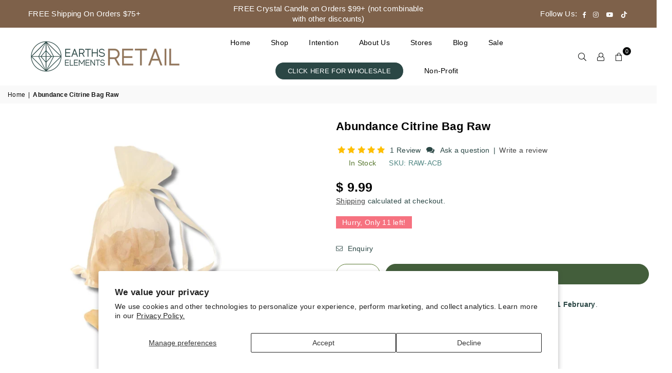

--- FILE ---
content_type: text/html; charset=utf-8
request_url: https://www.earthselements.com/products/citrine-raw
body_size: 42945
content:
<!doctype html>
<html class="no-js" lang="en" ><head><meta charset="utf-8"><meta http-equiv="X-UA-Compatible" content="IE=edge,chrome=1"><meta name="viewport" content="width=device-width, initial-scale=1.0"><meta name="theme-color" content="#000"><meta name="format-detection" content="telephone=no"><link rel="canonical" href="https://www.earthselements.com/products/citrine-raw" /><link rel="preconnect" href="https://cdn.shopify.com" crossorigin><link rel="dns-prefetch" href="https://www.earthselements.com" crossorigin><link rel="dns-prefetch" href="https://shop-earths-elements.myshopify.com" crossorigin><link rel="preconnect" href="https://fonts.shopifycdn.com" crossorigin><link rel="icon" href="https://cdn.shopify.com/s/files/1/1237/3982/files/website_favicon.png?v=1731516318" type="image/png"><title>Abundance Citrine Bag Raw | Earths Elements</title><meta name="description" content="Well noted as a Happy Stone, Citrine tends to lighten up the energy in a harmonizing fashion. A stunning example of how graceful mother nature is. Citrine is also known as the “money stone” and the “merchant’s stone” since it brings abundance and wealth. Use this bag of citrine raw to use in your healing rituals, carry"><!-- /snippets/social-meta-tags.liquid --> <meta name="keywords" content="Earths Elements, www.earthselements.com" /><meta name="author" content="AdornThemes"><meta property="og:site_name" content="Earths Elements"><meta property="og:url" content="https://www.earthselements.com/products/citrine-raw"><meta property="og:title" content="Abundance Citrine Bag Raw"><meta property="og:type" content="product"><meta property="og:description" content="Well noted as a Happy Stone, Citrine tends to lighten up the energy in a harmonizing fashion. A stunning example of how graceful mother nature is. Citrine is also known as the “money stone” and the “merchant’s stone” since it brings abundance and wealth. Use this bag of citrine raw to use in your healing rituals, carry"><meta property="og:price:amount" content="9.99"><meta property="og:price:currency" content="USD"><meta property="og:image" content="http://www.earthselements.com/cdn/shop/files/AbundanceCitrineBagRaw_1200x1200.jpg?v=1696027858"><meta property="og:image:secure_url" content="https://www.earthselements.com/cdn/shop/files/AbundanceCitrineBagRaw_1200x1200.jpg?v=1696027858"><meta name="twitter:card" content="summary_large_image"><meta name="twitter:title" content="Abundance Citrine Bag Raw"><meta name="twitter:description" content="Well noted as a Happy Stone, Citrine tends to lighten up the energy in a harmonizing fashion. A stunning example of how graceful mother nature is. Citrine is also known as the “money stone” and the “merchant’s stone” since it brings abundance and wealth. Use this bag of citrine raw to use in your healing rituals, carry">

      <!-- Google tag (gtag.js) -->
<script async src="https://www.googletagmanager.com/gtag/js?id=G-WML4J0SVDK"></script>
<script>
 window.dataLayer = window.dataLayer || [];

 function gtag(){dataLayer.push(arguments);}
 gtag('js', new Date());
 gtag('config', 'G-WML4J0SVDK');
</script>
    
    <!-- Google Tag Manager -->
<script>(function(w,d,s,l,i){w[l]=w[l]||[];w[l].push({'gtm.start':
new Date().getTime(),event:'gtm.js'});var f=d.getElementsByTagName(s)[0],
j=d.createElement(s),dl=l!='dataLayer'?'&l='+l:'';j.async=true;j.src=
'https://www.googletagmanager.com/gtm.js?id='+i+dl;f.parentNode.insertBefore(j,f);
})(window,document,'script','dataLayer','GTM-TZKKNLWK');</script>
<!-- End Google Tag Manager --><link rel="preload" as="font" href="" type="font/woff2" crossorigin><link rel="preload" as="font" href="" type="font/woff2" crossorigin><link rel="preload" as="font" href="//www.earthselements.com/cdn/shop/t/77/assets/adorn-icons.woff2?v=23110375483909177801768324056" type="font/woff2" crossorigin><style type="text/css">:root{--ft1:Helvetica,Arial, sans-serif;--ft2:Helvetica,Arial, sans-serif;--ft3:Helvetica,Arial, sans-serif;--site_gutter:15px;--grid_gutter:30px;--grid_gutter_sm:15px; --input_height:38px;--input_height_sm:32px;--error:#d20000}*,::after,::before{box-sizing:border-box}article,aside,details,figcaption,figure,footer,header,hgroup,main,menu,nav,section,summary{display:block}body,button,input,select,textarea{font-family:-apple-system,BlinkMacSystemFont,"Segoe UI","Roboto","Oxygen","Ubuntu","Cantarell","Helvetica Neue",sans-serif;-webkit-font-smoothing:antialiased;-webkit-text-size-adjust:100%}a{background-color:transparent}a,a:after,a:before{transition:all .3s ease-in-out}b,strong{font-weight:700;}em{font-style:italic}small{font-size:80%}sub,sup{font-size:75%;line-height:0;position:relative;vertical-align:baseline}sup{top:-.5em}sub{bottom:-.25em}img{max-width:100%;border:0}button,input,optgroup,select,textarea{color:inherit;font:inherit;margin:0;outline:0}button[disabled],input[disabled]{cursor:default}[type=button]::-moz-focus-inner,[type=reset]::-moz-focus-inner,[type=submit]::-moz-focus-inner,button::-moz-focus-inner{border-style:none;padding:0}[type=button]:-moz-focusring,[type=reset]:-moz-focusring,[type=submit]:-moz-focusring,button:-moz-focusring{outline:1px dotted ButtonText}input[type=email],input[type=number],input[type=password],input[type=search]{-webkit-appearance:none;-moz-appearance:none}table{width:100%;border-collapse:collapse;border-spacing:0}td,th{padding:0}textarea{overflow:auto;-webkit-appearance:none;-moz-appearance:none}[tabindex='-1']:focus{outline:0}a,img{outline:0!important;border:0}[role=button],a,button,input,label,select,textarea{touch-action:manipulation}.fl,.flex{display:flex}.fl1,.flex-item{flex:1}.clearfix::after{content:'';display:table;clear:both}.clear{clear:both}.icon__fallback-text,.v-hidden{position:absolute!important;overflow:hidden;clip:rect(0 0 0 0);height:1px;width:1px;margin:-1px;padding:0;border:0}.visibility-hidden{visibility:hidden}.js-focus-hidden:focus{outline:0}.no-js:not(html),.no-js .js{display:none}.no-js .no-js:not(html){display:block}.skip-link:focus{clip:auto;width:auto;height:auto;margin:0;color:#111;background-color:#fff;padding:10px;opacity:1;z-index:10000;transition:none}blockquote{background:#f8f8f8;font-weight:600;font-size:15px;font-style:normal;text-align:center;padding:0 30px;margin:0}.rte blockquote{padding:25px;margin-bottom:20px}blockquote p+cite{margin-top:7.5px}blockquote cite{display:block;font-size:13px;font-style:inherit}code,pre{font-family:Consolas,monospace;font-size:1em}pre{overflow:auto}.rte:last-child{margin-bottom:0}.rte .h1,.rte .h2,.rte .h3,.rte .h4,.rte .h5,.rte .h6,.rte h1,.rte h2,.rte h3,.rte h4,.rte h5,.rte h6{margin-top:15px;margin-bottom:7.5px}.rte .h1:first-child,.rte .h2:first-child,.rte .h3:first-child,.rte .h4:first-child,.rte .h5:first-child,.rte .h6:first-child,.rte h1:first-child,.rte h2:first-child,.rte h3:first-child,.rte h4:first-child,.rte h5:first-child,.rte h6:first-child{margin-top:0}.rte li{margin-bottom:4px;list-style:inherit}.rte li:last-child{margin-bottom:0}.rte-setting{margin-bottom:11.11111px}.rte-setting:last-child{margin-bottom:0}p:last-child{margin-bottom:0}li{list-style:none}.fine-print{font-size:1.07692em;font-style:italic;margin:20px 0}.txt--minor{font-size:80%}.txt--emphasis{font-style:italic}.icon{display:inline-block;width:20px;height:20px;vertical-align:middle;fill:currentColor}.no-svg .icon{display:none}svg.icon:not(.icon--full-color) circle,svg.icon:not(.icon--full-color) ellipse,svg.icon:not(.icon--full-color) g,svg.icon:not(.icon--full-color) line,svg.icon:not(.icon--full-color) path,svg.icon:not(.icon--full-color) polygon,svg.icon:not(.icon--full-color) polyline,svg.icon:not(.icon--full-color) rect,symbol.icon:not(.icon--full-color) circle,symbol.icon:not(.icon--full-color) ellipse,symbol.icon:not(.icon--full-color) g,symbol.icon:not(.icon--full-color) line,symbol.icon:not(.icon--full-color) path,symbol.icon:not(.icon--full-color) polygon,symbol.icon:not(.icon--full-color) polyline,symbol.icon:not(.icon--full-color) rect{fill:inherit;stroke:inherit}.no-svg .icon__fallback-text{position:static!important;overflow:inherit;clip:none;height:auto;width:auto;margin:0}ol,ul{margin:0;padding:0}ol{list-style:decimal}.list--inline{padding:0;margin:0}.list--inline li{display:inline-block;margin-bottom:0;vertical-align:middle}.rte img{height:auto}.rte table{table-layout:fixed}.rte ol,.rte ul{margin:20px 0 30px 30px}.rte ol.list--inline,.rte ul.list--inline{margin-left:0}.rte ul{list-style:disc outside}.rte ul ul{list-style:circle outside}.rte ul ul ul{list-style:square outside}.rte a:not(.btn){padding-bottom:1px}.tc .rte ol,.tc .rte ul,.tc.rte ol,.tc.rte ul{margin-left:0;list-style-position:inside}.rte__table-wrapper{max-width:100%;overflow:auto;-webkit-overflow-scrolling:touch}svg:not(:root){overflow:hidden}.video-wrapper{position:relative;overflow:hidden;max-width:100%;padding-bottom:56.25%;height:0;height:auto}.video-wrapper iframe{position:absolute;top:0;left:0;width:100%;height:100%}form{margin:0}legend{border:0;padding:0}button,input[type=submit],label[for]{cursor:pointer}input[type=text]{-webkit-appearance:none;-moz-appearance:none}[type=checkbox]+label,[type=radio]+label{display:inline-block;margin-bottom:0}textarea{min-height:100px}input[type=checkbox],input[type=radio]{margin:0 5px 0 0;vertical-align:middle}select::-ms-expand{display:none}.label--hidden{position:absolute;height:0;width:0;margin-bottom:0;overflow:hidden;clip:rect(1px,1px,1px,1px)}.form-vertical input,.form-vertical select,.form-vertical textarea{display:block;width:100%}.form-vertical [type=checkbox],.form-vertical [type=radio]{display:inline-block;width:auto;margin-right:5px}.form-vertical .btn,.form-vertical [type=submit]{display:inline-block;width:auto}.grid--table{display:table;table-layout:fixed;width:100%}.grid--table>.gitem{float:none;display:table-cell;vertical-align:middle}.is-transitioning{display:block!important;visibility:visible!important}.mr0{margin:0 !important;}.pd0{ padding:0 !important;}.db{display:block}.dbi{display:inline-block}.dn, .hidden,.btn.loading .txt {display:none}.of_hidden {overflow:hidden}.pa {position:absolute}.pr {position:relative}.fw-300{font-weight:300}.fw-400{font-weight:400}.fw-500{font-weight:500}.fw-600{font-weight:600}b,strong,.fw-700{font-weight:700}em, .em{font-style:italic}.tt-u{text-transform:uppercase}.tt-l{text-transform:lowercase}.tt-c{text-transform:capitalize}.tt-n{text-transform:none}.list-bullet,.list-arrow,.list-square,.order-list{padding:0 0 15px 15px;}.list-bullet li {list-style:disc; padding:4px 0; }.list-bullet ul, .list-circle ul, .list-arrow ul, .order-list li {padding-left:15px;}.list-square li {list-style:square; padding:4px 0; } .list-arrow li {list-style:disclosure-closed; padding:4px 0; }.order-list li {list-style:decimal; padding:4px 0; }.tdn {text-decoration:none!important}.tdu {text-decoration:underline}.imgFt{position:absolute;top:0;left:0;width:100%;height:100%;object-fit:cover; object-position:center; }.imgFl { display:block; width:100%; height:auto; }.imgWrapper { display:block; margin:auto; }.autoHt { height:auto; }.bgImg { background-size:cover; background-repeat:no-repeat; background-position:center; }.grid-sizer{width:25%; position:absolute}.w_auto {width:auto!important}.h_auto{height:auto}.w_100{width:100%!important}.h_100{height:100%!important}.pd10 {padding:10px;}.grid{display:flex;flex-wrap:wrap;list-style:none;margin:0 -7.5px }.gitem{flex:0 0 auto;padding-left:7.5px;padding-right:7.5px;width:100%}.col-1,.rwcols-1 .gitem, .wd100{width:100%}.col-2,.rwcols-2 .gitem,.wd50{width:50%}.col-3,.rwcols-3 .gitem,.wd33{width:33.33333%}.col-4,.rwcols-4 .gitem,.wd25{width:25%}.col-5,.rwcols-5 .gitem,.wd20{width:20%}.col-6,.rwcols-6 .gitem,.wd16{width:16.66667%}.col-7,.rwcols-7 .gitem,.wd14{width:14.28571%}.col-8,.rwcols-8 .gitem,.wd12{width:12.5%}.col-9,.rwcols-9 .gitem,.wd11{width:11.11111%}.col-10,.rwcols-10 .gitem,.wd10{width:10%}.wd30{width:30%}.wd37{width:37.5%}.wd40{width:40%}.wd60{width:60%}.wd62{width:62.5%}.wd66{width:66.66667%}.wd70{width:70%}.wd75{width:75%}.wd80{width:80%}.wd83{width:83.33333%}.wd87{width:87.5%}.wd90{width:90%}.wd100{width:100%}.show{display:block!important}.hide{display:none!important}.grid-products{margin:0 -0.0px}.grid-products .gitem{padding-left:0.0px;padding-right:0.0px}.f-row{flex-direction:row}.f-col{flex-direction:column}.f-wrap{flex-wrap:wrap}.f-nowrap{flex-wrap:nowrap}.f-jcs{justify-content:flex-start}.f-jce{justify-content:flex-end}.f-jcc{justify-content:center}.f-jcsb{justify-content:space-between}.f-jcsa{justify-content:space-around}.f-jcse{justify-content:space-evenly}.f-ais{align-items:flex-start}.f-aie{align-items:flex-end}.f-aic{align-items:center}.f-aib{align-items:baseline}.f-aist{align-items:stretch}.f-acs{align-content:flex-start}.f-ace{align-content:flex-end}.f-acc{align-content:center}.f-acsb{align-content:space-between}.f-acsa{align-content:space-around}.f-acst{align-content:stretch}.f-asa{align-self:auto}.f-ass{align-self:flex-start}.f-ase{align-self:flex-end}.f-asc{align-self:center}.f-asb{align-self:baseline}.f-asst{align-self:stretch}.order0{order:0}.order1{order:1}.order2{order:2}.order3{order:3}.tl{text-align:left!important}.tc{text-align:center!important}.tr{text-align:right!important}.m_auto{margin-left:auto;margin-right:auto}.ml_auto{margin-left:auto}.mr_auto{margin-right:auto}.m0{margin:0!important}.mt0{margin-top:0!important}.ml0{margin-left:0!important}.mr0{margin-right:0!important}.mb0{margin-bottom:0!important}.ml5{margin-left:5px}.mt5{margin-top:5px}.mr5{margin-right:5px}.mb5{margin-bottom:5px}.ml10{margin-left:10px}.mt10{margin-top:10px}.mr10{margin-right:10px}.mb10{margin-bottom:10px}.ml15{margin-left:15px}.mt15{margin-top:15px}.mr15{margin-right:15px}.mb15{margin-bottom:15px}.ml20{margin-left:20px}.mt20{margin-top:20px!important}.mr20{margin-right:20px}.mb20{margin-bottom:20px}.ml25{margin-left:25px}.mt25{margin-top:25px}.mr25{margin-right:25px}.mb25{margin-bottom:25px}.ml30{margin-left:30px}.mt30{margin-top:30px}.mr30{margin-right:30px}.mb30{margin-bottom:30px}.mb35{margin-bottom:35px}.mb40{margin-bottom:40px}.mb45{margin-bottom:45px}.mb50{margin-bottom:50px}@media (min-width:768px){.col-md-1{width:100%}.col-md-2,.rwcols-md-2 .gitem,.wd50-md{width:50%}.col-md-3,.rwcols-md-3 .gitem,.wd33-md{width:33.33333%}.col-md-4,.rwcols-md-4 .gitem,.wd25-md{width:25%}.col-md-5,.rwcols-md-5 .gitem,.wd20-md{width:20%}.col-md-6,.rwcols-md-6 .gitem,.wd16-md{width:16.66667%}.col-md-7,.rwcols-md-7 .gitem,.wd14-md{width:14.28571%}.col-md-8,.rwcols-md-8 .gitem,.wd12-md{width:12.5%}.col-md-9,.rwcols-md-9 .gitem,.wd11-md{width:11.11111%}.col-md-10,.rwcols-md-10 .gitem,.wd10-md{width:10%}.wd30-md{width:30%}.wd37-md{width:37.5%}.wd40-md{width:40%}.wd60-md{width:60%}.wd62-md{width:62.5%}.wd66-md{width:66.66667%}.wd70-md{width:70%}.wd75-md{width:75%}.wd80-md{width:80%}.wd83-md{width:83.33333%}.wd87-md{width:87.5%}.wd90-md{width:90%}.tl-md{text-align:left!important}.tc-md{text-align:center!important}.tr-md{text-align:right!important}.f-row-md{flex-direction:row}.f-col-md{flex-direction:column}.f-wrap-md{flex-wrap:wrap}.f-nowrap-md{flex-wrap:nowrap}.f-jcs-md{justify-content:flex-start}.f-jce-md{justify-content:flex-end}.f-jcc-md{justify-content:center}.f-jcsb-md{justify-content:space-between}.f-jcsa-md{justify-content:space-around}.f-jcse-md{justify-content:space-evenly}.f-ais-md{align-items:flex-start}.f-aie-md{align-items:flex-end}.f-aic-md{align-items:center}.f-aib-md{align-items:baseline}.f-aist-md{align-items:stretch}.f-acs-md{align-content:flex-start}.f-ace-md{align-content:flex-end}.f-acc-md{align-content:center}.f-acsb-md{align-content:space-between}.f-acsa-md{align-content:space-around}.f-acst-md{align-content:stretch}.f-asa-md{align-self:auto}.f-ass-md{align-self:flex-start}.f-ase-md{align-self:flex-end}.f-asc-md{align-self:center}.f-asb-md{align-self:baseline}.f-asst-md{align-self:stretch}.mb0-md{margin-bottom:0}.mb5-md{margin-bottom:5px}.mb10-md{margin-bottom:10px}.mb15-md{margin-bottom:15px}.mb20-md{margin-bottom:20px}.mb25-md{margin-bottom:25px}.mb30-md{margin-bottom:30px}.mb35-md{margin-bottom:35px}.mb40-md{margin-bottom:40px}.mb45-md{margin-bottom:45px}.mb50-md{margin-bottom:50px}}@media (min-width:1025px){.grid{margin:0 -15px }.gitem{padding-left:15px;padding-right:15px }.col-lg-1{width:100%}.col-lg-2,.rwcols-lg-2 .gitem,.wd50-lg{width:50%}.col-lg-3,.rwcols-lg-3 .gitem,.wd33-lg{width:33.33333%}.col-lg-4,.rwcols-lg-4 .gitem,.wd25-lg{width:25%}.col-lg-5,.rwcols-lg-5 .gitem,.wd20-lg{width:20%}.col-lg-6,.rwcols-lg-6 .gitem,.wd16-lg{width:16.66667%}.col-lg-7,.rwcols-lg-7 .gitem,.wd14-lg{width:14.28571%}.col-lg-8,.rwcols-lg-8 .gitem,.wd12-lg{width:12.5%}.col-lg-9,.rwcols-lg-9 .gitem,.wd11-lg{width:11.11111%}.col-lg-10,.rwcols-lg-10 .gitem,.wd10-lg{width:10%}.wd30-lg{width:30%}.wd37-lg{width:37.5%}.wd40-lg{width:40%}.wd60-lg{width:60%}.wd62-lg{width:62.5%}.wd66-lg{width:66.66667%}.wd70-lg{width:70%}.wd75-lg{width:75%}.wd80-lg{width:80%}.wd83-lg{width:83.33333%}.wd87-lg{width:87.5%}.wd90-lg{width:90%}.show-lg{display:block!important}.hide-lg{display:none!important}.f-row-lg{flex-direction:row}.f-col-lg{flex-direction:column}.f-wrap-lg{flex-wrap:wrap}.f-nowrap-lg{flex-wrap:nowrap}.tl-lg {text-align:left!important}.tc-lg {text-align:center!important}.tr-lg {text-align:right!important}.grid-products{margin:0 -15.0px}.grid-products .gitem{padding-left:15.0px;padding-right:15.0px}}@media (min-width:1280px){.col-xl-1{width:100%}.col-xl-2,.rwcols-xl-2 .gitem,.wd50-xl{width:50%}.col-xl-3,.rwcols-xl-3 .gitem,.wd33-xl{width:33.33333%}.col-xl-4,.rwcols-xl-4 .gitem,.wd25-xl{width:25%}.col-xl-5,.rwcols-xl-5 .gitem,.wd20-xl{width:20%}.col-xl-6,.rwcols-xl-6 .gitem,.wd16-xl{width:16.66667%}.col-xl-7,.rwcols-xl-7 .gitem,.wd14-xl{width:14.28571%}.col-xl-8,.rwcols-xl-8 .gitem,.wd12-xl{width:12.5%}.col-xl-9,.rwcols-xl-9 .gitem,.wd11-xl{width:11.11111%}.col-xl-10,.rwcols-xl-10 .gitem,.wd10-xl{width:10%}.wd30-xl{width:30%}.wd37-xl{width:37.5%}.wd40-xl{width:40%}.wd60-xl{width:60%}.wd62-xl{width:62.5%}.wd66-xl{width:66.66667%}.wd70-xl{width:70%}.wd75-xl{width:75%}.wd80-xl{width:80%}.wd83-xl{width:83.33333%}.wd87-xl{width:87.5%}.wd90-xl{width:90%}.show-xl{display:block!important}.hide-xl{display:none!important}.f-wrap-xl{flex-wrap:wrap}.f-col-xl{flex-direction:column}.tl-xl {text-align:left!important}.tc-xl {text-align:center!important}.tr-xl {text-align:right!important}}@media only screen and (min-width:768px) and (max-width:1025px){.show-md{display:block!important}.hide-md{display:none!important}}@media only screen and (max-width:767px){.show-sm{display:block!important}.hide-sm{display:none!important}}@font-face{font-family:Adorn-Icons;src:url("//www.earthselements.com/cdn/shop/t/77/assets/adorn-icons.woff2?v=23110375483909177801768324056") format('woff2'),url("//www.earthselements.com/cdn/shop/t/77/assets/adorn-icons.woff?v=3660380726993999231768324056") format('woff');font-weight:400;font-style:normal;font-display:swap}.at{font:normal normal normal 15px/1 Adorn-Icons;speak:none;text-transform:none;display:inline-block;vertical-align:middle;text-rendering:auto;-webkit-font-smoothing:antialiased;-moz-osx-font-smoothing:grayscale}.page-width { margin:0 auto; padding-left:10px; padding-right:10px; max-width:1300px; }.fullwidth { max-width:100%; padding-left:10px; padding-right:10px; }@media only screen and (min-width:766px) { .page-width { padding-left:15px; padding-right:15px; }.fullwidth { padding-left:15px; padding-right:15px; }}@media only screen and (min-width:1280px){.fullwidth { padding-left:55px; padding-right:55px; }}.fullwidth.npd { padding-left:0; padding-right:0; }</style><link rel="stylesheet" href="//www.earthselements.com/cdn/shop/t/77/assets/theme.css?v=18969428246426619801768408022" type="text/css" media="all">    <script src="//www.earthselements.com/cdn/shop/t/77/assets/lazysizes.js?v=183511951743186741401768324056" async></script>  <script src="//www.earthselements.com/cdn/shop/t/77/assets/jquery.min.js?v=115860211936397945481768324056"defer="defer"></script><script>var theme = {strings:{addToCart:"Add to cart",preOrder:"Pre-Order",soldOut:"Sold out",unavailable:"OUT OF STOCK",showMore:"Show More",showLess:"Show Less"},mlcurrency:true,moneyFormat:"$ {{amount}}",currencyFormat:"money_with_currency_format",shopCurrency:"USD",autoCurrencies:true,money_currency_format:"$ {{amount}} USD",money_format:"$ {{amount}}",ajax_cart:true,fixedHeader:true,animation:false,animationMobile:true,searchresult:"See all results",wlAvailable:"Available in Wishlist",rtl:false,};document.documentElement.className = document.documentElement.className.replace('no-js', 'js');var Metatheme = null,thm = 'Avone', shpeml = 'online@earthselements.com', dmn = window.location.hostname;        window.lazySizesConfig = window.lazySizesConfig || {};window.lazySizesConfig.loadMode = 1;      window.lazySizesConfig.loadHidden = false;        window.shopUrl = 'https://www.earthselements.com';      window.routes = {        cart_add_url: '/cart/add',        cart_change_url: '/cart/change',        cart_update_url: '/cart/update',        cart_url: '/cart',        predictive_search_url: '/search/suggest'      };      window.cartStrings = {        error: `There was an error while updating your cart. Please try again.`,        quantityError: `You can only add [quantity] of this item.`      };</script><script src="//www.earthselements.com/cdn/shop/t/77/assets/vendor.js?v=154559527474465178371768324056" defer="defer"></script>
  
  <script>window.performance && window.performance.mark && window.performance.mark('shopify.content_for_header.start');</script><meta name="google-site-verification" content="RzSnpbrTGCmx1o_NOhyn2IdlMrNhLn35GXTLFvr-6sM">
<meta name="google-site-verification" content="RzSnpbrTGCmx1o_NOhyn2IdlMrNhLn35GXTLFvr-6sM">
<meta name="google-site-verification" content="EUhzJWEVAmNYP8a57FaDtBAjAHgZ4gEd9VL6h6y8KM8">
<meta id="shopify-digital-wallet" name="shopify-digital-wallet" content="/12373982/digital_wallets/dialog">
<meta name="shopify-checkout-api-token" content="c9f96b19b35d1a159eb4655f7f164cf8">
<meta id="in-context-paypal-metadata" data-shop-id="12373982" data-venmo-supported="false" data-environment="production" data-locale="en_US" data-paypal-v4="true" data-currency="USD">
<link rel="alternate" type="application/json+oembed" href="https://www.earthselements.com/products/citrine-raw.oembed">
<script async="async" src="/checkouts/internal/preloads.js?locale=en-US"></script>
<link rel="preconnect" href="https://shop.app" crossorigin="anonymous">
<script async="async" src="https://shop.app/checkouts/internal/preloads.js?locale=en-US&shop_id=12373982" crossorigin="anonymous"></script>
<script id="apple-pay-shop-capabilities" type="application/json">{"shopId":12373982,"countryCode":"US","currencyCode":"USD","merchantCapabilities":["supports3DS"],"merchantId":"gid:\/\/shopify\/Shop\/12373982","merchantName":"Earths Elements","requiredBillingContactFields":["postalAddress","email"],"requiredShippingContactFields":["postalAddress","email"],"shippingType":"shipping","supportedNetworks":["visa","masterCard","amex","discover","elo","jcb"],"total":{"type":"pending","label":"Earths Elements","amount":"1.00"},"shopifyPaymentsEnabled":true,"supportsSubscriptions":true}</script>
<script id="shopify-features" type="application/json">{"accessToken":"c9f96b19b35d1a159eb4655f7f164cf8","betas":["rich-media-storefront-analytics"],"domain":"www.earthselements.com","predictiveSearch":true,"shopId":12373982,"locale":"en"}</script>
<script>var Shopify = Shopify || {};
Shopify.shop = "shop-earths-elements.myshopify.com";
Shopify.locale = "en";
Shopify.currency = {"active":"USD","rate":"1.0"};
Shopify.country = "US";
Shopify.theme = {"name":"January 2026 - 216 a11y","id":142622818419,"schema_name":"Avone","schema_version":"5.1","theme_store_id":null,"role":"main"};
Shopify.theme.handle = "null";
Shopify.theme.style = {"id":null,"handle":null};
Shopify.cdnHost = "www.earthselements.com/cdn";
Shopify.routes = Shopify.routes || {};
Shopify.routes.root = "/";</script>
<script type="module">!function(o){(o.Shopify=o.Shopify||{}).modules=!0}(window);</script>
<script>!function(o){function n(){var o=[];function n(){o.push(Array.prototype.slice.apply(arguments))}return n.q=o,n}var t=o.Shopify=o.Shopify||{};t.loadFeatures=n(),t.autoloadFeatures=n()}(window);</script>
<script>
  window.ShopifyPay = window.ShopifyPay || {};
  window.ShopifyPay.apiHost = "shop.app\/pay";
  window.ShopifyPay.redirectState = null;
</script>
<script id="shop-js-analytics" type="application/json">{"pageType":"product"}</script>
<script defer="defer" async type="module" src="//www.earthselements.com/cdn/shopifycloud/shop-js/modules/v2/client.init-shop-cart-sync_BT-GjEfc.en.esm.js"></script>
<script defer="defer" async type="module" src="//www.earthselements.com/cdn/shopifycloud/shop-js/modules/v2/chunk.common_D58fp_Oc.esm.js"></script>
<script defer="defer" async type="module" src="//www.earthselements.com/cdn/shopifycloud/shop-js/modules/v2/chunk.modal_xMitdFEc.esm.js"></script>
<script type="module">
  await import("//www.earthselements.com/cdn/shopifycloud/shop-js/modules/v2/client.init-shop-cart-sync_BT-GjEfc.en.esm.js");
await import("//www.earthselements.com/cdn/shopifycloud/shop-js/modules/v2/chunk.common_D58fp_Oc.esm.js");
await import("//www.earthselements.com/cdn/shopifycloud/shop-js/modules/v2/chunk.modal_xMitdFEc.esm.js");

  window.Shopify.SignInWithShop?.initShopCartSync?.({"fedCMEnabled":true,"windoidEnabled":true});

</script>
<script>
  window.Shopify = window.Shopify || {};
  if (!window.Shopify.featureAssets) window.Shopify.featureAssets = {};
  window.Shopify.featureAssets['shop-js'] = {"shop-cart-sync":["modules/v2/client.shop-cart-sync_DZOKe7Ll.en.esm.js","modules/v2/chunk.common_D58fp_Oc.esm.js","modules/v2/chunk.modal_xMitdFEc.esm.js"],"init-fed-cm":["modules/v2/client.init-fed-cm_B6oLuCjv.en.esm.js","modules/v2/chunk.common_D58fp_Oc.esm.js","modules/v2/chunk.modal_xMitdFEc.esm.js"],"shop-cash-offers":["modules/v2/client.shop-cash-offers_D2sdYoxE.en.esm.js","modules/v2/chunk.common_D58fp_Oc.esm.js","modules/v2/chunk.modal_xMitdFEc.esm.js"],"shop-login-button":["modules/v2/client.shop-login-button_QeVjl5Y3.en.esm.js","modules/v2/chunk.common_D58fp_Oc.esm.js","modules/v2/chunk.modal_xMitdFEc.esm.js"],"pay-button":["modules/v2/client.pay-button_DXTOsIq6.en.esm.js","modules/v2/chunk.common_D58fp_Oc.esm.js","modules/v2/chunk.modal_xMitdFEc.esm.js"],"shop-button":["modules/v2/client.shop-button_DQZHx9pm.en.esm.js","modules/v2/chunk.common_D58fp_Oc.esm.js","modules/v2/chunk.modal_xMitdFEc.esm.js"],"avatar":["modules/v2/client.avatar_BTnouDA3.en.esm.js"],"init-windoid":["modules/v2/client.init-windoid_CR1B-cfM.en.esm.js","modules/v2/chunk.common_D58fp_Oc.esm.js","modules/v2/chunk.modal_xMitdFEc.esm.js"],"init-shop-for-new-customer-accounts":["modules/v2/client.init-shop-for-new-customer-accounts_C_vY_xzh.en.esm.js","modules/v2/client.shop-login-button_QeVjl5Y3.en.esm.js","modules/v2/chunk.common_D58fp_Oc.esm.js","modules/v2/chunk.modal_xMitdFEc.esm.js"],"init-shop-email-lookup-coordinator":["modules/v2/client.init-shop-email-lookup-coordinator_BI7n9ZSv.en.esm.js","modules/v2/chunk.common_D58fp_Oc.esm.js","modules/v2/chunk.modal_xMitdFEc.esm.js"],"init-shop-cart-sync":["modules/v2/client.init-shop-cart-sync_BT-GjEfc.en.esm.js","modules/v2/chunk.common_D58fp_Oc.esm.js","modules/v2/chunk.modal_xMitdFEc.esm.js"],"shop-toast-manager":["modules/v2/client.shop-toast-manager_DiYdP3xc.en.esm.js","modules/v2/chunk.common_D58fp_Oc.esm.js","modules/v2/chunk.modal_xMitdFEc.esm.js"],"init-customer-accounts":["modules/v2/client.init-customer-accounts_D9ZNqS-Q.en.esm.js","modules/v2/client.shop-login-button_QeVjl5Y3.en.esm.js","modules/v2/chunk.common_D58fp_Oc.esm.js","modules/v2/chunk.modal_xMitdFEc.esm.js"],"init-customer-accounts-sign-up":["modules/v2/client.init-customer-accounts-sign-up_iGw4briv.en.esm.js","modules/v2/client.shop-login-button_QeVjl5Y3.en.esm.js","modules/v2/chunk.common_D58fp_Oc.esm.js","modules/v2/chunk.modal_xMitdFEc.esm.js"],"shop-follow-button":["modules/v2/client.shop-follow-button_CqMgW2wH.en.esm.js","modules/v2/chunk.common_D58fp_Oc.esm.js","modules/v2/chunk.modal_xMitdFEc.esm.js"],"checkout-modal":["modules/v2/client.checkout-modal_xHeaAweL.en.esm.js","modules/v2/chunk.common_D58fp_Oc.esm.js","modules/v2/chunk.modal_xMitdFEc.esm.js"],"shop-login":["modules/v2/client.shop-login_D91U-Q7h.en.esm.js","modules/v2/chunk.common_D58fp_Oc.esm.js","modules/v2/chunk.modal_xMitdFEc.esm.js"],"lead-capture":["modules/v2/client.lead-capture_BJmE1dJe.en.esm.js","modules/v2/chunk.common_D58fp_Oc.esm.js","modules/v2/chunk.modal_xMitdFEc.esm.js"],"payment-terms":["modules/v2/client.payment-terms_Ci9AEqFq.en.esm.js","modules/v2/chunk.common_D58fp_Oc.esm.js","modules/v2/chunk.modal_xMitdFEc.esm.js"]};
</script>
<script>(function() {
  var isLoaded = false;
  function asyncLoad() {
    if (isLoaded) return;
    isLoaded = true;
    var urls = ["https:\/\/static.rechargecdn.com\/assets\/js\/widget.min.js?shop=shop-earths-elements.myshopify.com","https:\/\/cdn.nfcube.com\/instafeed-7952dec2a95c1a15cedc903f1c3db928.js?shop=shop-earths-elements.myshopify.com","https:\/\/sf.bayengage.com\/sf.js?t=86a038e66590\u0026v=1711389264\u0026shop=shop-earths-elements.myshopify.com","https:\/\/app.targetbay.com\/js\/tb-shopify-sub.js?shop=shop-earths-elements.myshopify.com"];
    for (var i = 0; i < urls.length; i++) {
      var s = document.createElement('script');
      s.type = 'text/javascript';
      s.async = true;
      s.src = urls[i];
      var x = document.getElementsByTagName('script')[0];
      x.parentNode.insertBefore(s, x);
    }
  };
  if(window.attachEvent) {
    window.attachEvent('onload', asyncLoad);
  } else {
    window.addEventListener('load', asyncLoad, false);
  }
})();</script>
<script id="__st">var __st={"a":12373982,"offset":-28800,"reqid":"3a8a390a-77b9-4bd7-a472-e5c72b136a85-1769059226","pageurl":"www.earthselements.com\/products\/citrine-raw","u":"5c5fe9b69bbb","p":"product","rtyp":"product","rid":6535738949747};</script>
<script>window.ShopifyPaypalV4VisibilityTracking = true;</script>
<script id="captcha-bootstrap">!function(){'use strict';const t='contact',e='account',n='new_comment',o=[[t,t],['blogs',n],['comments',n],[t,'customer']],c=[[e,'customer_login'],[e,'guest_login'],[e,'recover_customer_password'],[e,'create_customer']],r=t=>t.map((([t,e])=>`form[action*='/${t}']:not([data-nocaptcha='true']) input[name='form_type'][value='${e}']`)).join(','),a=t=>()=>t?[...document.querySelectorAll(t)].map((t=>t.form)):[];function s(){const t=[...o],e=r(t);return a(e)}const i='password',u='form_key',d=['recaptcha-v3-token','g-recaptcha-response','h-captcha-response',i],f=()=>{try{return window.sessionStorage}catch{return}},m='__shopify_v',_=t=>t.elements[u];function p(t,e,n=!1){try{const o=window.sessionStorage,c=JSON.parse(o.getItem(e)),{data:r}=function(t){const{data:e,action:n}=t;return t[m]||n?{data:e,action:n}:{data:t,action:n}}(c);for(const[e,n]of Object.entries(r))t.elements[e]&&(t.elements[e].value=n);n&&o.removeItem(e)}catch(o){console.error('form repopulation failed',{error:o})}}const l='form_type',E='cptcha';function T(t){t.dataset[E]=!0}const w=window,h=w.document,L='Shopify',v='ce_forms',y='captcha';let A=!1;((t,e)=>{const n=(g='f06e6c50-85a8-45c8-87d0-21a2b65856fe',I='https://cdn.shopify.com/shopifycloud/storefront-forms-hcaptcha/ce_storefront_forms_captcha_hcaptcha.v1.5.2.iife.js',D={infoText:'Protected by hCaptcha',privacyText:'Privacy',termsText:'Terms'},(t,e,n)=>{const o=w[L][v],c=o.bindForm;if(c)return c(t,g,e,D).then(n);var r;o.q.push([[t,g,e,D],n]),r=I,A||(h.body.append(Object.assign(h.createElement('script'),{id:'captcha-provider',async:!0,src:r})),A=!0)});var g,I,D;w[L]=w[L]||{},w[L][v]=w[L][v]||{},w[L][v].q=[],w[L][y]=w[L][y]||{},w[L][y].protect=function(t,e){n(t,void 0,e),T(t)},Object.freeze(w[L][y]),function(t,e,n,w,h,L){const[v,y,A,g]=function(t,e,n){const i=e?o:[],u=t?c:[],d=[...i,...u],f=r(d),m=r(i),_=r(d.filter((([t,e])=>n.includes(e))));return[a(f),a(m),a(_),s()]}(w,h,L),I=t=>{const e=t.target;return e instanceof HTMLFormElement?e:e&&e.form},D=t=>v().includes(t);t.addEventListener('submit',(t=>{const e=I(t);if(!e)return;const n=D(e)&&!e.dataset.hcaptchaBound&&!e.dataset.recaptchaBound,o=_(e),c=g().includes(e)&&(!o||!o.value);(n||c)&&t.preventDefault(),c&&!n&&(function(t){try{if(!f())return;!function(t){const e=f();if(!e)return;const n=_(t);if(!n)return;const o=n.value;o&&e.removeItem(o)}(t);const e=Array.from(Array(32),(()=>Math.random().toString(36)[2])).join('');!function(t,e){_(t)||t.append(Object.assign(document.createElement('input'),{type:'hidden',name:u})),t.elements[u].value=e}(t,e),function(t,e){const n=f();if(!n)return;const o=[...t.querySelectorAll(`input[type='${i}']`)].map((({name:t})=>t)),c=[...d,...o],r={};for(const[a,s]of new FormData(t).entries())c.includes(a)||(r[a]=s);n.setItem(e,JSON.stringify({[m]:1,action:t.action,data:r}))}(t,e)}catch(e){console.error('failed to persist form',e)}}(e),e.submit())}));const S=(t,e)=>{t&&!t.dataset[E]&&(n(t,e.some((e=>e===t))),T(t))};for(const o of['focusin','change'])t.addEventListener(o,(t=>{const e=I(t);D(e)&&S(e,y())}));const B=e.get('form_key'),M=e.get(l),P=B&&M;t.addEventListener('DOMContentLoaded',(()=>{const t=y();if(P)for(const e of t)e.elements[l].value===M&&p(e,B);[...new Set([...A(),...v().filter((t=>'true'===t.dataset.shopifyCaptcha))])].forEach((e=>S(e,t)))}))}(h,new URLSearchParams(w.location.search),n,t,e,['guest_login'])})(!0,!0)}();</script>
<script integrity="sha256-4kQ18oKyAcykRKYeNunJcIwy7WH5gtpwJnB7kiuLZ1E=" data-source-attribution="shopify.loadfeatures" defer="defer" src="//www.earthselements.com/cdn/shopifycloud/storefront/assets/storefront/load_feature-a0a9edcb.js" crossorigin="anonymous"></script>
<script crossorigin="anonymous" defer="defer" src="//www.earthselements.com/cdn/shopifycloud/storefront/assets/shopify_pay/storefront-65b4c6d7.js?v=20250812"></script>
<script data-source-attribution="shopify.dynamic_checkout.dynamic.init">var Shopify=Shopify||{};Shopify.PaymentButton=Shopify.PaymentButton||{isStorefrontPortableWallets:!0,init:function(){window.Shopify.PaymentButton.init=function(){};var t=document.createElement("script");t.src="https://www.earthselements.com/cdn/shopifycloud/portable-wallets/latest/portable-wallets.en.js",t.type="module",document.head.appendChild(t)}};
</script>
<script data-source-attribution="shopify.dynamic_checkout.buyer_consent">
  function portableWalletsHideBuyerConsent(e){var t=document.getElementById("shopify-buyer-consent"),n=document.getElementById("shopify-subscription-policy-button");t&&n&&(t.classList.add("hidden"),t.setAttribute("aria-hidden","true"),n.removeEventListener("click",e))}function portableWalletsShowBuyerConsent(e){var t=document.getElementById("shopify-buyer-consent"),n=document.getElementById("shopify-subscription-policy-button");t&&n&&(t.classList.remove("hidden"),t.removeAttribute("aria-hidden"),n.addEventListener("click",e))}window.Shopify?.PaymentButton&&(window.Shopify.PaymentButton.hideBuyerConsent=portableWalletsHideBuyerConsent,window.Shopify.PaymentButton.showBuyerConsent=portableWalletsShowBuyerConsent);
</script>
<script data-source-attribution="shopify.dynamic_checkout.cart.bootstrap">document.addEventListener("DOMContentLoaded",(function(){function t(){return document.querySelector("shopify-accelerated-checkout-cart, shopify-accelerated-checkout")}if(t())Shopify.PaymentButton.init();else{new MutationObserver((function(e,n){t()&&(Shopify.PaymentButton.init(),n.disconnect())})).observe(document.body,{childList:!0,subtree:!0})}}));
</script>
<script id='scb4127' type='text/javascript' async='' src='https://www.earthselements.com/cdn/shopifycloud/privacy-banner/storefront-banner.js'></script><link id="shopify-accelerated-checkout-styles" rel="stylesheet" media="screen" href="https://www.earthselements.com/cdn/shopifycloud/portable-wallets/latest/accelerated-checkout-backwards-compat.css" crossorigin="anonymous">
<style id="shopify-accelerated-checkout-cart">
        #shopify-buyer-consent {
  margin-top: 1em;
  display: inline-block;
  width: 100%;
}

#shopify-buyer-consent.hidden {
  display: none;
}

#shopify-subscription-policy-button {
  background: none;
  border: none;
  padding: 0;
  text-decoration: underline;
  font-size: inherit;
  cursor: pointer;
}

#shopify-subscription-policy-button::before {
  box-shadow: none;
}

      </style>

<script>window.performance && window.performance.mark && window.performance.mark('shopify.content_for_header.end');</script>
<style>
  .sr-only {
    position: absolute;
    left: -10000px;
  }
</style>
  <script>window.performance && window.performance.mark && window.performance.mark('shopify.content_for_header.start');</script><meta name="google-site-verification" content="RzSnpbrTGCmx1o_NOhyn2IdlMrNhLn35GXTLFvr-6sM">
<meta name="google-site-verification" content="RzSnpbrTGCmx1o_NOhyn2IdlMrNhLn35GXTLFvr-6sM">
<meta name="google-site-verification" content="EUhzJWEVAmNYP8a57FaDtBAjAHgZ4gEd9VL6h6y8KM8">
<meta id="shopify-digital-wallet" name="shopify-digital-wallet" content="/12373982/digital_wallets/dialog">
<meta name="shopify-checkout-api-token" content="c9f96b19b35d1a159eb4655f7f164cf8">
<meta id="in-context-paypal-metadata" data-shop-id="12373982" data-venmo-supported="false" data-environment="production" data-locale="en_US" data-paypal-v4="true" data-currency="USD">
<link rel="alternate" type="application/json+oembed" href="https://www.earthselements.com/products/citrine-raw.oembed">
<script async="async" src="/checkouts/internal/preloads.js?locale=en-US"></script>
<link rel="preconnect" href="https://shop.app" crossorigin="anonymous">
<script async="async" src="https://shop.app/checkouts/internal/preloads.js?locale=en-US&shop_id=12373982" crossorigin="anonymous"></script>
<script id="apple-pay-shop-capabilities" type="application/json">{"shopId":12373982,"countryCode":"US","currencyCode":"USD","merchantCapabilities":["supports3DS"],"merchantId":"gid:\/\/shopify\/Shop\/12373982","merchantName":"Earths Elements","requiredBillingContactFields":["postalAddress","email"],"requiredShippingContactFields":["postalAddress","email"],"shippingType":"shipping","supportedNetworks":["visa","masterCard","amex","discover","elo","jcb"],"total":{"type":"pending","label":"Earths Elements","amount":"1.00"},"shopifyPaymentsEnabled":true,"supportsSubscriptions":true}</script>
<script id="shopify-features" type="application/json">{"accessToken":"c9f96b19b35d1a159eb4655f7f164cf8","betas":["rich-media-storefront-analytics"],"domain":"www.earthselements.com","predictiveSearch":true,"shopId":12373982,"locale":"en"}</script>
<script>var Shopify = Shopify || {};
Shopify.shop = "shop-earths-elements.myshopify.com";
Shopify.locale = "en";
Shopify.currency = {"active":"USD","rate":"1.0"};
Shopify.country = "US";
Shopify.theme = {"name":"January 2026 - 216 a11y","id":142622818419,"schema_name":"Avone","schema_version":"5.1","theme_store_id":null,"role":"main"};
Shopify.theme.handle = "null";
Shopify.theme.style = {"id":null,"handle":null};
Shopify.cdnHost = "www.earthselements.com/cdn";
Shopify.routes = Shopify.routes || {};
Shopify.routes.root = "/";</script>
<script type="module">!function(o){(o.Shopify=o.Shopify||{}).modules=!0}(window);</script>
<script>!function(o){function n(){var o=[];function n(){o.push(Array.prototype.slice.apply(arguments))}return n.q=o,n}var t=o.Shopify=o.Shopify||{};t.loadFeatures=n(),t.autoloadFeatures=n()}(window);</script>
<script>
  window.ShopifyPay = window.ShopifyPay || {};
  window.ShopifyPay.apiHost = "shop.app\/pay";
  window.ShopifyPay.redirectState = null;
</script>
<script id="shop-js-analytics" type="application/json">{"pageType":"product"}</script>
<script defer="defer" async type="module" src="//www.earthselements.com/cdn/shopifycloud/shop-js/modules/v2/client.init-shop-cart-sync_BT-GjEfc.en.esm.js"></script>
<script defer="defer" async type="module" src="//www.earthselements.com/cdn/shopifycloud/shop-js/modules/v2/chunk.common_D58fp_Oc.esm.js"></script>
<script defer="defer" async type="module" src="//www.earthselements.com/cdn/shopifycloud/shop-js/modules/v2/chunk.modal_xMitdFEc.esm.js"></script>
<script type="module">
  await import("//www.earthselements.com/cdn/shopifycloud/shop-js/modules/v2/client.init-shop-cart-sync_BT-GjEfc.en.esm.js");
await import("//www.earthselements.com/cdn/shopifycloud/shop-js/modules/v2/chunk.common_D58fp_Oc.esm.js");
await import("//www.earthselements.com/cdn/shopifycloud/shop-js/modules/v2/chunk.modal_xMitdFEc.esm.js");

  window.Shopify.SignInWithShop?.initShopCartSync?.({"fedCMEnabled":true,"windoidEnabled":true});

</script>
<script>
  window.Shopify = window.Shopify || {};
  if (!window.Shopify.featureAssets) window.Shopify.featureAssets = {};
  window.Shopify.featureAssets['shop-js'] = {"shop-cart-sync":["modules/v2/client.shop-cart-sync_DZOKe7Ll.en.esm.js","modules/v2/chunk.common_D58fp_Oc.esm.js","modules/v2/chunk.modal_xMitdFEc.esm.js"],"init-fed-cm":["modules/v2/client.init-fed-cm_B6oLuCjv.en.esm.js","modules/v2/chunk.common_D58fp_Oc.esm.js","modules/v2/chunk.modal_xMitdFEc.esm.js"],"shop-cash-offers":["modules/v2/client.shop-cash-offers_D2sdYoxE.en.esm.js","modules/v2/chunk.common_D58fp_Oc.esm.js","modules/v2/chunk.modal_xMitdFEc.esm.js"],"shop-login-button":["modules/v2/client.shop-login-button_QeVjl5Y3.en.esm.js","modules/v2/chunk.common_D58fp_Oc.esm.js","modules/v2/chunk.modal_xMitdFEc.esm.js"],"pay-button":["modules/v2/client.pay-button_DXTOsIq6.en.esm.js","modules/v2/chunk.common_D58fp_Oc.esm.js","modules/v2/chunk.modal_xMitdFEc.esm.js"],"shop-button":["modules/v2/client.shop-button_DQZHx9pm.en.esm.js","modules/v2/chunk.common_D58fp_Oc.esm.js","modules/v2/chunk.modal_xMitdFEc.esm.js"],"avatar":["modules/v2/client.avatar_BTnouDA3.en.esm.js"],"init-windoid":["modules/v2/client.init-windoid_CR1B-cfM.en.esm.js","modules/v2/chunk.common_D58fp_Oc.esm.js","modules/v2/chunk.modal_xMitdFEc.esm.js"],"init-shop-for-new-customer-accounts":["modules/v2/client.init-shop-for-new-customer-accounts_C_vY_xzh.en.esm.js","modules/v2/client.shop-login-button_QeVjl5Y3.en.esm.js","modules/v2/chunk.common_D58fp_Oc.esm.js","modules/v2/chunk.modal_xMitdFEc.esm.js"],"init-shop-email-lookup-coordinator":["modules/v2/client.init-shop-email-lookup-coordinator_BI7n9ZSv.en.esm.js","modules/v2/chunk.common_D58fp_Oc.esm.js","modules/v2/chunk.modal_xMitdFEc.esm.js"],"init-shop-cart-sync":["modules/v2/client.init-shop-cart-sync_BT-GjEfc.en.esm.js","modules/v2/chunk.common_D58fp_Oc.esm.js","modules/v2/chunk.modal_xMitdFEc.esm.js"],"shop-toast-manager":["modules/v2/client.shop-toast-manager_DiYdP3xc.en.esm.js","modules/v2/chunk.common_D58fp_Oc.esm.js","modules/v2/chunk.modal_xMitdFEc.esm.js"],"init-customer-accounts":["modules/v2/client.init-customer-accounts_D9ZNqS-Q.en.esm.js","modules/v2/client.shop-login-button_QeVjl5Y3.en.esm.js","modules/v2/chunk.common_D58fp_Oc.esm.js","modules/v2/chunk.modal_xMitdFEc.esm.js"],"init-customer-accounts-sign-up":["modules/v2/client.init-customer-accounts-sign-up_iGw4briv.en.esm.js","modules/v2/client.shop-login-button_QeVjl5Y3.en.esm.js","modules/v2/chunk.common_D58fp_Oc.esm.js","modules/v2/chunk.modal_xMitdFEc.esm.js"],"shop-follow-button":["modules/v2/client.shop-follow-button_CqMgW2wH.en.esm.js","modules/v2/chunk.common_D58fp_Oc.esm.js","modules/v2/chunk.modal_xMitdFEc.esm.js"],"checkout-modal":["modules/v2/client.checkout-modal_xHeaAweL.en.esm.js","modules/v2/chunk.common_D58fp_Oc.esm.js","modules/v2/chunk.modal_xMitdFEc.esm.js"],"shop-login":["modules/v2/client.shop-login_D91U-Q7h.en.esm.js","modules/v2/chunk.common_D58fp_Oc.esm.js","modules/v2/chunk.modal_xMitdFEc.esm.js"],"lead-capture":["modules/v2/client.lead-capture_BJmE1dJe.en.esm.js","modules/v2/chunk.common_D58fp_Oc.esm.js","modules/v2/chunk.modal_xMitdFEc.esm.js"],"payment-terms":["modules/v2/client.payment-terms_Ci9AEqFq.en.esm.js","modules/v2/chunk.common_D58fp_Oc.esm.js","modules/v2/chunk.modal_xMitdFEc.esm.js"]};
</script>
<script>(function() {
  var isLoaded = false;
  function asyncLoad() {
    if (isLoaded) return;
    isLoaded = true;
    var urls = ["https:\/\/static.rechargecdn.com\/assets\/js\/widget.min.js?shop=shop-earths-elements.myshopify.com","https:\/\/cdn.nfcube.com\/instafeed-7952dec2a95c1a15cedc903f1c3db928.js?shop=shop-earths-elements.myshopify.com","https:\/\/sf.bayengage.com\/sf.js?t=86a038e66590\u0026v=1711389264\u0026shop=shop-earths-elements.myshopify.com","https:\/\/app.targetbay.com\/js\/tb-shopify-sub.js?shop=shop-earths-elements.myshopify.com"];
    for (var i = 0; i < urls.length; i++) {
      var s = document.createElement('script');
      s.type = 'text/javascript';
      s.async = true;
      s.src = urls[i];
      var x = document.getElementsByTagName('script')[0];
      x.parentNode.insertBefore(s, x);
    }
  };
  if(window.attachEvent) {
    window.attachEvent('onload', asyncLoad);
  } else {
    window.addEventListener('load', asyncLoad, false);
  }
})();</script>
<script id="__st">var __st={"a":12373982,"offset":-28800,"reqid":"3a8a390a-77b9-4bd7-a472-e5c72b136a85-1769059226","pageurl":"www.earthselements.com\/products\/citrine-raw","u":"5c5fe9b69bbb","p":"product","rtyp":"product","rid":6535738949747};</script>
<script>window.ShopifyPaypalV4VisibilityTracking = true;</script>
<script id="captcha-bootstrap">!function(){'use strict';const t='contact',e='account',n='new_comment',o=[[t,t],['blogs',n],['comments',n],[t,'customer']],c=[[e,'customer_login'],[e,'guest_login'],[e,'recover_customer_password'],[e,'create_customer']],r=t=>t.map((([t,e])=>`form[action*='/${t}']:not([data-nocaptcha='true']) input[name='form_type'][value='${e}']`)).join(','),a=t=>()=>t?[...document.querySelectorAll(t)].map((t=>t.form)):[];function s(){const t=[...o],e=r(t);return a(e)}const i='password',u='form_key',d=['recaptcha-v3-token','g-recaptcha-response','h-captcha-response',i],f=()=>{try{return window.sessionStorage}catch{return}},m='__shopify_v',_=t=>t.elements[u];function p(t,e,n=!1){try{const o=window.sessionStorage,c=JSON.parse(o.getItem(e)),{data:r}=function(t){const{data:e,action:n}=t;return t[m]||n?{data:e,action:n}:{data:t,action:n}}(c);for(const[e,n]of Object.entries(r))t.elements[e]&&(t.elements[e].value=n);n&&o.removeItem(e)}catch(o){console.error('form repopulation failed',{error:o})}}const l='form_type',E='cptcha';function T(t){t.dataset[E]=!0}const w=window,h=w.document,L='Shopify',v='ce_forms',y='captcha';let A=!1;((t,e)=>{const n=(g='f06e6c50-85a8-45c8-87d0-21a2b65856fe',I='https://cdn.shopify.com/shopifycloud/storefront-forms-hcaptcha/ce_storefront_forms_captcha_hcaptcha.v1.5.2.iife.js',D={infoText:'Protected by hCaptcha',privacyText:'Privacy',termsText:'Terms'},(t,e,n)=>{const o=w[L][v],c=o.bindForm;if(c)return c(t,g,e,D).then(n);var r;o.q.push([[t,g,e,D],n]),r=I,A||(h.body.append(Object.assign(h.createElement('script'),{id:'captcha-provider',async:!0,src:r})),A=!0)});var g,I,D;w[L]=w[L]||{},w[L][v]=w[L][v]||{},w[L][v].q=[],w[L][y]=w[L][y]||{},w[L][y].protect=function(t,e){n(t,void 0,e),T(t)},Object.freeze(w[L][y]),function(t,e,n,w,h,L){const[v,y,A,g]=function(t,e,n){const i=e?o:[],u=t?c:[],d=[...i,...u],f=r(d),m=r(i),_=r(d.filter((([t,e])=>n.includes(e))));return[a(f),a(m),a(_),s()]}(w,h,L),I=t=>{const e=t.target;return e instanceof HTMLFormElement?e:e&&e.form},D=t=>v().includes(t);t.addEventListener('submit',(t=>{const e=I(t);if(!e)return;const n=D(e)&&!e.dataset.hcaptchaBound&&!e.dataset.recaptchaBound,o=_(e),c=g().includes(e)&&(!o||!o.value);(n||c)&&t.preventDefault(),c&&!n&&(function(t){try{if(!f())return;!function(t){const e=f();if(!e)return;const n=_(t);if(!n)return;const o=n.value;o&&e.removeItem(o)}(t);const e=Array.from(Array(32),(()=>Math.random().toString(36)[2])).join('');!function(t,e){_(t)||t.append(Object.assign(document.createElement('input'),{type:'hidden',name:u})),t.elements[u].value=e}(t,e),function(t,e){const n=f();if(!n)return;const o=[...t.querySelectorAll(`input[type='${i}']`)].map((({name:t})=>t)),c=[...d,...o],r={};for(const[a,s]of new FormData(t).entries())c.includes(a)||(r[a]=s);n.setItem(e,JSON.stringify({[m]:1,action:t.action,data:r}))}(t,e)}catch(e){console.error('failed to persist form',e)}}(e),e.submit())}));const S=(t,e)=>{t&&!t.dataset[E]&&(n(t,e.some((e=>e===t))),T(t))};for(const o of['focusin','change'])t.addEventListener(o,(t=>{const e=I(t);D(e)&&S(e,y())}));const B=e.get('form_key'),M=e.get(l),P=B&&M;t.addEventListener('DOMContentLoaded',(()=>{const t=y();if(P)for(const e of t)e.elements[l].value===M&&p(e,B);[...new Set([...A(),...v().filter((t=>'true'===t.dataset.shopifyCaptcha))])].forEach((e=>S(e,t)))}))}(h,new URLSearchParams(w.location.search),n,t,e,['guest_login'])})(!0,!0)}();</script>
<script integrity="sha256-4kQ18oKyAcykRKYeNunJcIwy7WH5gtpwJnB7kiuLZ1E=" data-source-attribution="shopify.loadfeatures" defer="defer" src="//www.earthselements.com/cdn/shopifycloud/storefront/assets/storefront/load_feature-a0a9edcb.js" crossorigin="anonymous"></script>
<script crossorigin="anonymous" defer="defer" src="//www.earthselements.com/cdn/shopifycloud/storefront/assets/shopify_pay/storefront-65b4c6d7.js?v=20250812"></script>
<script data-source-attribution="shopify.dynamic_checkout.dynamic.init">var Shopify=Shopify||{};Shopify.PaymentButton=Shopify.PaymentButton||{isStorefrontPortableWallets:!0,init:function(){window.Shopify.PaymentButton.init=function(){};var t=document.createElement("script");t.src="https://www.earthselements.com/cdn/shopifycloud/portable-wallets/latest/portable-wallets.en.js",t.type="module",document.head.appendChild(t)}};
</script>
<script data-source-attribution="shopify.dynamic_checkout.buyer_consent">
  function portableWalletsHideBuyerConsent(e){var t=document.getElementById("shopify-buyer-consent"),n=document.getElementById("shopify-subscription-policy-button");t&&n&&(t.classList.add("hidden"),t.setAttribute("aria-hidden","true"),n.removeEventListener("click",e))}function portableWalletsShowBuyerConsent(e){var t=document.getElementById("shopify-buyer-consent"),n=document.getElementById("shopify-subscription-policy-button");t&&n&&(t.classList.remove("hidden"),t.removeAttribute("aria-hidden"),n.addEventListener("click",e))}window.Shopify?.PaymentButton&&(window.Shopify.PaymentButton.hideBuyerConsent=portableWalletsHideBuyerConsent,window.Shopify.PaymentButton.showBuyerConsent=portableWalletsShowBuyerConsent);
</script>
<script data-source-attribution="shopify.dynamic_checkout.cart.bootstrap">document.addEventListener("DOMContentLoaded",(function(){function t(){return document.querySelector("shopify-accelerated-checkout-cart, shopify-accelerated-checkout")}if(t())Shopify.PaymentButton.init();else{new MutationObserver((function(e,n){t()&&(Shopify.PaymentButton.init(),n.disconnect())})).observe(document.body,{childList:!0,subtree:!0})}}));
</script>
<script id='scb4127' type='text/javascript' async='' src='https://www.earthselements.com/cdn/shopifycloud/privacy-banner/storefront-banner.js'></script><!-- placeholder a9cab8c6f590f9fc --><script>window.performance && window.performance.mark && window.performance.mark('shopify.content_for_header.end');</script>
<!-- BEGIN app block: shopify://apps/microsoft-clarity/blocks/clarity_js/31c3d126-8116-4b4a-8ba1-baeda7c4aeea -->
<script type="text/javascript">
  (function (c, l, a, r, i, t, y) {
    c[a] = c[a] || function () { (c[a].q = c[a].q || []).push(arguments); };
    t = l.createElement(r); t.async = 1; t.src = "https://www.clarity.ms/tag/" + i + "?ref=shopify";
    y = l.getElementsByTagName(r)[0]; y.parentNode.insertBefore(t, y);

    c.Shopify.loadFeatures([{ name: "consent-tracking-api", version: "0.1" }], error => {
      if (error) {
        console.error("Error loading Shopify features:", error);
        return;
      }

      c[a]('consentv2', {
        ad_Storage: c.Shopify.customerPrivacy.marketingAllowed() ? "granted" : "denied",
        analytics_Storage: c.Shopify.customerPrivacy.analyticsProcessingAllowed() ? "granted" : "denied",
      });
    });

    l.addEventListener("visitorConsentCollected", function (e) {
      c[a]('consentv2', {
        ad_Storage: e.detail.marketingAllowed ? "granted" : "denied",
        analytics_Storage: e.detail.analyticsAllowed ? "granted" : "denied",
      });
    });
  })(window, document, "clarity", "script", "t10ww1opgs");
</script>



<!-- END app block --><!-- BEGIN app block: shopify://apps/amplify-bundles-upsell/blocks/main-widget-loader-script/f54ff67e-3f69-4df2-845e-7476ce633252 -->  
  <script defer src="https://cdn.pickystory.com/widget/dist/latest/pickystory-widget.min.js"></script>




<script>
  window.pickystory = window.pickystory || {};
  window.pickystory.localization = {
  
    routes: {
      'routes.root_url': '/',
      'routes.account_url': '/account',
      'routes.account_login_url': '/account/login',
      'routes.account_logout_url': '/account/logout',
      'routes.account_register_url': '/account/register',
      'routes.account_addresses_url': '/account/addresses',
      'routes.collections_url': '/collections',
      'routes.all_products_collection_url': '/collections/all',
      'routes.search_url': '/search',
      'routes.predictive_search_url': '/search/suggest',
      'routes.cart_url': '/cart',
      'routes.cart_add_url': '/cart/add',
      'routes.cart_change_url': '/cart/change',
      'routes.cart_clear_url': '/cart/clear',
      'routes.cart_update_url': '/cart/update',
      'routes.product_recommendations_url': '/recommendations/products',
    },
  };</script>





<!-- BEGIN app snippet: global-theme-settings --><script data-amplify="global-settings-json-data" type="application/json">
{
  "settings": null,
  "amplifyTheme": null
}
</script>


<!-- END app snippet -->


  <script>
    window.pickystory = window.pickystory || {};
    window.pickystory.currentPageProduct = { id: 6535738949747 };
  </script>

<!-- BEGIN app snippet: amplify-data -->









  
<!-- BEGIN app snippet: force-byob-inline-page-redirect -->


  
    
    
    
  

<!-- END app snippet -->

  
<!-- BEGIN app snippet: amplify-products-json --><script data-amplify="bundle-products-json-data" type="application/json">
  {
    "products": [{
        "availableForSale": true,
        "id": 6535738949747,
        "handle": "citrine-raw",
        "title": "Abundance Citrine Bag Raw",
        "bodyHtml": "\u003cp\u003eWell noted as a Happy Stone, Citrine tends to lighten up the energy in a harmonizing fashion. A stunning example of how graceful mother nature is.\u003c\/p\u003e\n\u003cp\u003e\u003cspan\u003eCitrine is also known as the “money stone” and the “merchant’s stone” since it brings abundance and wealth.\u003c\/span\u003e\u003c\/p\u003e\n\u003cp\u003e\u003cspan\u003eUse this bag of citrine raw to use in your healing rituals, carry in your car or place it in a very special place in your house.\u003c\/span\u003e\u003c\/p\u003e\n\u003ch2\u003e\u003cspan class=\"amp-wp-a0dbf69\" data-amp-original-style=\"color: #339966\"\u003e\u003cstrong\u003eCitrine Crystal Affirmations\u003c\/strong\u003e\u003c\/span\u003e\u003c\/h2\u003e\n\u003cul\u003e\n\u003cli\u003eI invite joy and abundance into my life.\u003c\/li\u003e\n\u003cli\u003eI am confident.\u003c\/li\u003e\n\u003cli\u003eI’m a magnet for success and good fortune.\u003c\/li\u003e\n\u003c\/ul\u003e\n\u003cp\u003e\u003cspan\u003eElements of Fire, Sun\u003c\/span\u003e\u003c\/p\u003e\n\u003cp\u003eChakra: Solar Plexus\u003c\/p\u003e\n\u003cul\u003e\n\u003cli\u003eEnergies of Good Fortune, Personal Power\u003c\/li\u003e\n\u003cli\u003eEmpowering the Creative forces within\u003c\/li\u003e\n\u003cli\u003eMagnify Clarity, eliminates negative energies\u003c\/li\u003e\n\u003cli\u003eBalances out digestive system, aids the liver\u003c\/li\u003e\n\u003cli\u003eColor: Translucent Yellow to Clear, with slight opaqueness\u003c\/li\u003e\n\u003c\/ul\u003e\n\u003cp\u003eAbout 4-4.5OZ\u003c\/p\u003e\n\u003cp\u003e*Comes in a small 3\" x 4\" bag*\u003c\/p\u003e",
        "vendor": "Earths Elements",
        "imageSrc": "\/\/www.earthselements.com\/cdn\/shop\/files\/AbundanceCitrineBagRaw.jpg?v=1696027858","variants": [{
            "availableForSale": true,
            "id": 39248398221427,
            "title": "Default Title",
            "price": 999,
            "compareAtPrice": null,
            "sku": "RAW-ACB",
            "image": {
              "id": null,
              "height": null,
              "position": null,
              "src": null,
              "width": null
            },
            "selectedOptions": [{
                
                
                "id": 103797784691,
                "name": "Default Title"
              }
]}],
        "options": [{
            "name": "Title",
            "position": 1,
            "selectedValue": "Default Title",
            "optionValues": [{
                
                
                "id": 103797784691,
                "name": "Default Title"
              }
]
          }
],
        "images": [{
            "id": 32900026892403,
            "height": 1000,
            "position": 1,
            "src": "\/\/www.earthselements.com\/cdn\/shop\/files\/AbundanceCitrineBagRaw.jpg?v=1696027858",
            "width": 1000
          }
]
      }]
  }
</script>
<!-- END app snippet -->
<script data-amplify="sxgy-json-data" type="application/json">
      {
        "story": {
          "labels": {"sxgy__bar__1000": {"button":"Add","freeGiftHint":"Free gift","goalReached":"Congrats! You've unlocked FREE SHIPPING!","rewardName1":"Free Crystal Candle","rewardName2":"Free shipping","rewardTier1":"You are ${amount} away from FREE SHIPPING","rewardTier2":"You are ${amount} away from ${reward_name}"}}
        }
      }
    </script>

<!-- END app snippet -->
<!-- END app block --><!-- BEGIN app block: shopify://apps/userway-website-accessibility/blocks/uw-widget-extension/bc2d8a34-1a37-451b-ab1a-271bc4e9daa7 -->




<script type="text/javascript" async="" src="https://cdn.userway.org/widget.js?account=seBL9w1Efa&amp;platfAppInstalledSiteId=3782611&amp;shop=www.earthselements.com"></script>

<!-- END app block --><link href="https://monorail-edge.shopifysvc.com" rel="dns-prefetch">
<script>(function(){if ("sendBeacon" in navigator && "performance" in window) {try {var session_token_from_headers = performance.getEntriesByType('navigation')[0].serverTiming.find(x => x.name == '_s').description;} catch {var session_token_from_headers = undefined;}var session_cookie_matches = document.cookie.match(/_shopify_s=([^;]*)/);var session_token_from_cookie = session_cookie_matches && session_cookie_matches.length === 2 ? session_cookie_matches[1] : "";var session_token = session_token_from_headers || session_token_from_cookie || "";function handle_abandonment_event(e) {var entries = performance.getEntries().filter(function(entry) {return /monorail-edge.shopifysvc.com/.test(entry.name);});if (!window.abandonment_tracked && entries.length === 0) {window.abandonment_tracked = true;var currentMs = Date.now();var navigation_start = performance.timing.navigationStart;var payload = {shop_id: 12373982,url: window.location.href,navigation_start,duration: currentMs - navigation_start,session_token,page_type: "product"};window.navigator.sendBeacon("https://monorail-edge.shopifysvc.com/v1/produce", JSON.stringify({schema_id: "online_store_buyer_site_abandonment/1.1",payload: payload,metadata: {event_created_at_ms: currentMs,event_sent_at_ms: currentMs}}));}}window.addEventListener('pagehide', handle_abandonment_event);}}());</script>
<script id="web-pixels-manager-setup">(function e(e,d,r,n,o){if(void 0===o&&(o={}),!Boolean(null===(a=null===(i=window.Shopify)||void 0===i?void 0:i.analytics)||void 0===a?void 0:a.replayQueue)){var i,a;window.Shopify=window.Shopify||{};var t=window.Shopify;t.analytics=t.analytics||{};var s=t.analytics;s.replayQueue=[],s.publish=function(e,d,r){return s.replayQueue.push([e,d,r]),!0};try{self.performance.mark("wpm:start")}catch(e){}var l=function(){var e={modern:/Edge?\/(1{2}[4-9]|1[2-9]\d|[2-9]\d{2}|\d{4,})\.\d+(\.\d+|)|Firefox\/(1{2}[4-9]|1[2-9]\d|[2-9]\d{2}|\d{4,})\.\d+(\.\d+|)|Chrom(ium|e)\/(9{2}|\d{3,})\.\d+(\.\d+|)|(Maci|X1{2}).+ Version\/(15\.\d+|(1[6-9]|[2-9]\d|\d{3,})\.\d+)([,.]\d+|)( \(\w+\)|)( Mobile\/\w+|) Safari\/|Chrome.+OPR\/(9{2}|\d{3,})\.\d+\.\d+|(CPU[ +]OS|iPhone[ +]OS|CPU[ +]iPhone|CPU IPhone OS|CPU iPad OS)[ +]+(15[._]\d+|(1[6-9]|[2-9]\d|\d{3,})[._]\d+)([._]\d+|)|Android:?[ /-](13[3-9]|1[4-9]\d|[2-9]\d{2}|\d{4,})(\.\d+|)(\.\d+|)|Android.+Firefox\/(13[5-9]|1[4-9]\d|[2-9]\d{2}|\d{4,})\.\d+(\.\d+|)|Android.+Chrom(ium|e)\/(13[3-9]|1[4-9]\d|[2-9]\d{2}|\d{4,})\.\d+(\.\d+|)|SamsungBrowser\/([2-9]\d|\d{3,})\.\d+/,legacy:/Edge?\/(1[6-9]|[2-9]\d|\d{3,})\.\d+(\.\d+|)|Firefox\/(5[4-9]|[6-9]\d|\d{3,})\.\d+(\.\d+|)|Chrom(ium|e)\/(5[1-9]|[6-9]\d|\d{3,})\.\d+(\.\d+|)([\d.]+$|.*Safari\/(?![\d.]+ Edge\/[\d.]+$))|(Maci|X1{2}).+ Version\/(10\.\d+|(1[1-9]|[2-9]\d|\d{3,})\.\d+)([,.]\d+|)( \(\w+\)|)( Mobile\/\w+|) Safari\/|Chrome.+OPR\/(3[89]|[4-9]\d|\d{3,})\.\d+\.\d+|(CPU[ +]OS|iPhone[ +]OS|CPU[ +]iPhone|CPU IPhone OS|CPU iPad OS)[ +]+(10[._]\d+|(1[1-9]|[2-9]\d|\d{3,})[._]\d+)([._]\d+|)|Android:?[ /-](13[3-9]|1[4-9]\d|[2-9]\d{2}|\d{4,})(\.\d+|)(\.\d+|)|Mobile Safari.+OPR\/([89]\d|\d{3,})\.\d+\.\d+|Android.+Firefox\/(13[5-9]|1[4-9]\d|[2-9]\d{2}|\d{4,})\.\d+(\.\d+|)|Android.+Chrom(ium|e)\/(13[3-9]|1[4-9]\d|[2-9]\d{2}|\d{4,})\.\d+(\.\d+|)|Android.+(UC? ?Browser|UCWEB|U3)[ /]?(15\.([5-9]|\d{2,})|(1[6-9]|[2-9]\d|\d{3,})\.\d+)\.\d+|SamsungBrowser\/(5\.\d+|([6-9]|\d{2,})\.\d+)|Android.+MQ{2}Browser\/(14(\.(9|\d{2,})|)|(1[5-9]|[2-9]\d|\d{3,})(\.\d+|))(\.\d+|)|K[Aa][Ii]OS\/(3\.\d+|([4-9]|\d{2,})\.\d+)(\.\d+|)/},d=e.modern,r=e.legacy,n=navigator.userAgent;return n.match(d)?"modern":n.match(r)?"legacy":"unknown"}(),u="modern"===l?"modern":"legacy",c=(null!=n?n:{modern:"",legacy:""})[u],f=function(e){return[e.baseUrl,"/wpm","/b",e.hashVersion,"modern"===e.buildTarget?"m":"l",".js"].join("")}({baseUrl:d,hashVersion:r,buildTarget:u}),m=function(e){var d=e.version,r=e.bundleTarget,n=e.surface,o=e.pageUrl,i=e.monorailEndpoint;return{emit:function(e){var a=e.status,t=e.errorMsg,s=(new Date).getTime(),l=JSON.stringify({metadata:{event_sent_at_ms:s},events:[{schema_id:"web_pixels_manager_load/3.1",payload:{version:d,bundle_target:r,page_url:o,status:a,surface:n,error_msg:t},metadata:{event_created_at_ms:s}}]});if(!i)return console&&console.warn&&console.warn("[Web Pixels Manager] No Monorail endpoint provided, skipping logging."),!1;try{return self.navigator.sendBeacon.bind(self.navigator)(i,l)}catch(e){}var u=new XMLHttpRequest;try{return u.open("POST",i,!0),u.setRequestHeader("Content-Type","text/plain"),u.send(l),!0}catch(e){return console&&console.warn&&console.warn("[Web Pixels Manager] Got an unhandled error while logging to Monorail."),!1}}}}({version:r,bundleTarget:l,surface:e.surface,pageUrl:self.location.href,monorailEndpoint:e.monorailEndpoint});try{o.browserTarget=l,function(e){var d=e.src,r=e.async,n=void 0===r||r,o=e.onload,i=e.onerror,a=e.sri,t=e.scriptDataAttributes,s=void 0===t?{}:t,l=document.createElement("script"),u=document.querySelector("head"),c=document.querySelector("body");if(l.async=n,l.src=d,a&&(l.integrity=a,l.crossOrigin="anonymous"),s)for(var f in s)if(Object.prototype.hasOwnProperty.call(s,f))try{l.dataset[f]=s[f]}catch(e){}if(o&&l.addEventListener("load",o),i&&l.addEventListener("error",i),u)u.appendChild(l);else{if(!c)throw new Error("Did not find a head or body element to append the script");c.appendChild(l)}}({src:f,async:!0,onload:function(){if(!function(){var e,d;return Boolean(null===(d=null===(e=window.Shopify)||void 0===e?void 0:e.analytics)||void 0===d?void 0:d.initialized)}()){var d=window.webPixelsManager.init(e)||void 0;if(d){var r=window.Shopify.analytics;r.replayQueue.forEach((function(e){var r=e[0],n=e[1],o=e[2];d.publishCustomEvent(r,n,o)})),r.replayQueue=[],r.publish=d.publishCustomEvent,r.visitor=d.visitor,r.initialized=!0}}},onerror:function(){return m.emit({status:"failed",errorMsg:"".concat(f," has failed to load")})},sri:function(e){var d=/^sha384-[A-Za-z0-9+/=]+$/;return"string"==typeof e&&d.test(e)}(c)?c:"",scriptDataAttributes:o}),m.emit({status:"loading"})}catch(e){m.emit({status:"failed",errorMsg:(null==e?void 0:e.message)||"Unknown error"})}}})({shopId: 12373982,storefrontBaseUrl: "https://www.earthselements.com",extensionsBaseUrl: "https://extensions.shopifycdn.com/cdn/shopifycloud/web-pixels-manager",monorailEndpoint: "https://monorail-edge.shopifysvc.com/unstable/produce_batch",surface: "storefront-renderer",enabledBetaFlags: ["2dca8a86"],webPixelsConfigList: [{"id":"1497497715","configuration":"{\"measurementId\":\"G-5SS8EX9W2Q\",\"apiSecret\":\"Y7ahM6sCS6uW6wELZU2YuQ\",\"pixelEnabled\":\"true\",\"payloadLoggingEnabled\":\"false\",\"debugMode\":\"false\",\"eventFilter\":\"all\",\"metaPixelId\":\"2026934684762846\",\"metaAccessToken\":\"[base64]\",\"metaPixelEnabled\":\"true\",\"metaPayloadLoggingEnabled\":\"false\",\"metaTestEventCode\":\"none\",\"metaEventFilter\":\"all\",\"tiktokPixelId\":\"none\",\"tiktokAccessToken\":\"none\",\"tiktokPixelEnabled\":\"false\",\"tiktokPayloadLoggingEnabled\":\"false\",\"tiktokTestEventCode\":\"none\",\"tiktokEventFilter\":\"all\"}","eventPayloadVersion":"v1","runtimeContext":"STRICT","scriptVersion":"295d9404088d04813b30276e7e01ae5b","type":"APP","apiClientId":295905722369,"privacyPurposes":["ANALYTICS","MARKETING","SALE_OF_DATA"],"dataSharingAdjustments":{"protectedCustomerApprovalScopes":[]}},{"id":"1127612531","configuration":"{\"projectId\":\"t10ww1opgs\"}","eventPayloadVersion":"v1","runtimeContext":"STRICT","scriptVersion":"cf1781658ed156031118fc4bbc2ed159","type":"APP","apiClientId":240074326017,"privacyPurposes":[],"capabilities":["advanced_dom_events"],"dataSharingAdjustments":{"protectedCustomerApprovalScopes":["read_customer_personal_data"]}},{"id":"836894835","configuration":"{\"accountID\":\"facebook-web-pixel-live\",\"omegaFacebookData\":\"{\\\"listPixel\\\":[{\\\"id\\\":37101,\\\"pixel_id\\\":\\\"3137094346348953\\\",\\\"shop\\\":\\\"shop-earths-elements.myshopify.com\\\",\\\"goal\\\":\\\"increase_sales\\\",\\\"title\\\":\\\"EE Facebook Multi pixel\\\",\\\"status\\\":1,\\\"isMaster\\\":1,\\\"is_conversion_api\\\":0,\\\"test_event_code\\\":\\\"\\\",\\\"status_synced\\\":0,\\\"first_capi_enabled_at\\\":null,\\\"created_at\\\":null,\\\"updated_at\\\":null,\\\"market_id\\\":null}]}\"}","eventPayloadVersion":"v1","runtimeContext":"STRICT","scriptVersion":"f39b7114ae9e0865a340bb5ce365cc83","type":"APP","apiClientId":3325251,"privacyPurposes":["ANALYTICS","MARKETING","SALE_OF_DATA"],"dataSharingAdjustments":{"protectedCustomerApprovalScopes":["read_customer_address","read_customer_email","read_customer_name","read_customer_personal_data","read_customer_phone"]}},{"id":"433324147","configuration":"{\"config\":\"{\\\"google_tag_ids\\\":[\\\"G-WML4J0SVDK\\\",\\\"AW-782610769\\\",\\\"GT-NNM9CHXL\\\"],\\\"target_country\\\":\\\"US\\\",\\\"gtag_events\\\":[{\\\"type\\\":\\\"begin_checkout\\\",\\\"action_label\\\":[\\\"G-WML4J0SVDK\\\",\\\"AW-782610769\\\/Z2OOCJyBkooCENHilvUC\\\"]},{\\\"type\\\":\\\"search\\\",\\\"action_label\\\":[\\\"G-WML4J0SVDK\\\",\\\"AW-782610769\\\/Kg-QCJ-BkooCENHilvUC\\\"]},{\\\"type\\\":\\\"view_item\\\",\\\"action_label\\\":[\\\"G-WML4J0SVDK\\\",\\\"AW-782610769\\\/-m9GCJaBkooCENHilvUC\\\",\\\"MC-4SLWF721SN\\\"]},{\\\"type\\\":\\\"purchase\\\",\\\"action_label\\\":[\\\"G-WML4J0SVDK\\\",\\\"AW-782610769\\\/rgpJCJOBkooCENHilvUC\\\",\\\"MC-4SLWF721SN\\\"]},{\\\"type\\\":\\\"page_view\\\",\\\"action_label\\\":[\\\"G-WML4J0SVDK\\\",\\\"AW-782610769\\\/D9vJCJCBkooCENHilvUC\\\",\\\"MC-4SLWF721SN\\\"]},{\\\"type\\\":\\\"add_payment_info\\\",\\\"action_label\\\":[\\\"G-WML4J0SVDK\\\",\\\"AW-782610769\\\/_fKQCKKBkooCENHilvUC\\\"]},{\\\"type\\\":\\\"add_to_cart\\\",\\\"action_label\\\":[\\\"G-WML4J0SVDK\\\",\\\"AW-782610769\\\/HfzUCJmBkooCENHilvUC\\\"]}],\\\"enable_monitoring_mode\\\":false}\"}","eventPayloadVersion":"v1","runtimeContext":"OPEN","scriptVersion":"b2a88bafab3e21179ed38636efcd8a93","type":"APP","apiClientId":1780363,"privacyPurposes":[],"dataSharingAdjustments":{"protectedCustomerApprovalScopes":["read_customer_address","read_customer_email","read_customer_name","read_customer_personal_data","read_customer_phone"]}},{"id":"366182515","configuration":"{\"pixelCode\":\"C1023UD0P0FFH53J1M10\"}","eventPayloadVersion":"v1","runtimeContext":"STRICT","scriptVersion":"22e92c2ad45662f435e4801458fb78cc","type":"APP","apiClientId":4383523,"privacyPurposes":["ANALYTICS","MARKETING","SALE_OF_DATA"],"dataSharingAdjustments":{"protectedCustomerApprovalScopes":["read_customer_address","read_customer_email","read_customer_name","read_customer_personal_data","read_customer_phone"]}},{"id":"95256691","configuration":"{\"pixel_id\":\"3137094346348953\",\"pixel_type\":\"facebook_pixel\",\"metaapp_system_user_token\":\"-\"}","eventPayloadVersion":"v1","runtimeContext":"OPEN","scriptVersion":"ca16bc87fe92b6042fbaa3acc2fbdaa6","type":"APP","apiClientId":2329312,"privacyPurposes":["ANALYTICS","MARKETING","SALE_OF_DATA"],"dataSharingAdjustments":{"protectedCustomerApprovalScopes":["read_customer_address","read_customer_email","read_customer_name","read_customer_personal_data","read_customer_phone"]}},{"id":"55771251","configuration":"{\"tagID\":\"2613447395888\"}","eventPayloadVersion":"v1","runtimeContext":"STRICT","scriptVersion":"18031546ee651571ed29edbe71a3550b","type":"APP","apiClientId":3009811,"privacyPurposes":["ANALYTICS","MARKETING","SALE_OF_DATA"],"dataSharingAdjustments":{"protectedCustomerApprovalScopes":["read_customer_address","read_customer_email","read_customer_name","read_customer_personal_data","read_customer_phone"]}},{"id":"shopify-app-pixel","configuration":"{}","eventPayloadVersion":"v1","runtimeContext":"STRICT","scriptVersion":"0450","apiClientId":"shopify-pixel","type":"APP","privacyPurposes":["ANALYTICS","MARKETING"]},{"id":"shopify-custom-pixel","eventPayloadVersion":"v1","runtimeContext":"LAX","scriptVersion":"0450","apiClientId":"shopify-pixel","type":"CUSTOM","privacyPurposes":["ANALYTICS","MARKETING"]}],isMerchantRequest: false,initData: {"shop":{"name":"Earths Elements","paymentSettings":{"currencyCode":"USD"},"myshopifyDomain":"shop-earths-elements.myshopify.com","countryCode":"US","storefrontUrl":"https:\/\/www.earthselements.com"},"customer":null,"cart":null,"checkout":null,"productVariants":[{"price":{"amount":9.99,"currencyCode":"USD"},"product":{"title":"Abundance Citrine Bag Raw","vendor":"Earths Elements","id":"6535738949747","untranslatedTitle":"Abundance Citrine Bag Raw","url":"\/products\/citrine-raw","type":"Crystals"},"id":"39248398221427","image":{"src":"\/\/www.earthselements.com\/cdn\/shop\/files\/AbundanceCitrineBagRaw.jpg?v=1696027858"},"sku":"RAW-ACB","title":"Default Title","untranslatedTitle":"Default Title"}],"purchasingCompany":null},},"https://www.earthselements.com/cdn","fcfee988w5aeb613cpc8e4bc33m6693e112",{"modern":"","legacy":""},{"shopId":"12373982","storefrontBaseUrl":"https:\/\/www.earthselements.com","extensionBaseUrl":"https:\/\/extensions.shopifycdn.com\/cdn\/shopifycloud\/web-pixels-manager","surface":"storefront-renderer","enabledBetaFlags":"[\"2dca8a86\"]","isMerchantRequest":"false","hashVersion":"fcfee988w5aeb613cpc8e4bc33m6693e112","publish":"custom","events":"[[\"page_viewed\",{}],[\"product_viewed\",{\"productVariant\":{\"price\":{\"amount\":9.99,\"currencyCode\":\"USD\"},\"product\":{\"title\":\"Abundance Citrine Bag Raw\",\"vendor\":\"Earths Elements\",\"id\":\"6535738949747\",\"untranslatedTitle\":\"Abundance Citrine Bag Raw\",\"url\":\"\/products\/citrine-raw\",\"type\":\"Crystals\"},\"id\":\"39248398221427\",\"image\":{\"src\":\"\/\/www.earthselements.com\/cdn\/shop\/files\/AbundanceCitrineBagRaw.jpg?v=1696027858\"},\"sku\":\"RAW-ACB\",\"title\":\"Default Title\",\"untranslatedTitle\":\"Default Title\"}}]]"});</script><script>
  window.ShopifyAnalytics = window.ShopifyAnalytics || {};
  window.ShopifyAnalytics.meta = window.ShopifyAnalytics.meta || {};
  window.ShopifyAnalytics.meta.currency = 'USD';
  var meta = {"product":{"id":6535738949747,"gid":"gid:\/\/shopify\/Product\/6535738949747","vendor":"Earths Elements","type":"Crystals","handle":"citrine-raw","variants":[{"id":39248398221427,"price":999,"name":"Abundance Citrine Bag Raw","public_title":null,"sku":"RAW-ACB"}],"remote":false},"page":{"pageType":"product","resourceType":"product","resourceId":6535738949747,"requestId":"3a8a390a-77b9-4bd7-a472-e5c72b136a85-1769059226"}};
  for (var attr in meta) {
    window.ShopifyAnalytics.meta[attr] = meta[attr];
  }
</script>
<script class="analytics">
  (function () {
    var customDocumentWrite = function(content) {
      var jquery = null;

      if (window.jQuery) {
        jquery = window.jQuery;
      } else if (window.Checkout && window.Checkout.$) {
        jquery = window.Checkout.$;
      }

      if (jquery) {
        jquery('body').append(content);
      }
    };

    var hasLoggedConversion = function(token) {
      if (token) {
        return document.cookie.indexOf('loggedConversion=' + token) !== -1;
      }
      return false;
    }

    var setCookieIfConversion = function(token) {
      if (token) {
        var twoMonthsFromNow = new Date(Date.now());
        twoMonthsFromNow.setMonth(twoMonthsFromNow.getMonth() + 2);

        document.cookie = 'loggedConversion=' + token + '; expires=' + twoMonthsFromNow;
      }
    }

    var trekkie = window.ShopifyAnalytics.lib = window.trekkie = window.trekkie || [];
    if (trekkie.integrations) {
      return;
    }
    trekkie.methods = [
      'identify',
      'page',
      'ready',
      'track',
      'trackForm',
      'trackLink'
    ];
    trekkie.factory = function(method) {
      return function() {
        var args = Array.prototype.slice.call(arguments);
        args.unshift(method);
        trekkie.push(args);
        return trekkie;
      };
    };
    for (var i = 0; i < trekkie.methods.length; i++) {
      var key = trekkie.methods[i];
      trekkie[key] = trekkie.factory(key);
    }
    trekkie.load = function(config) {
      trekkie.config = config || {};
      trekkie.config.initialDocumentCookie = document.cookie;
      var first = document.getElementsByTagName('script')[0];
      var script = document.createElement('script');
      script.type = 'text/javascript';
      script.onerror = function(e) {
        var scriptFallback = document.createElement('script');
        scriptFallback.type = 'text/javascript';
        scriptFallback.onerror = function(error) {
                var Monorail = {
      produce: function produce(monorailDomain, schemaId, payload) {
        var currentMs = new Date().getTime();
        var event = {
          schema_id: schemaId,
          payload: payload,
          metadata: {
            event_created_at_ms: currentMs,
            event_sent_at_ms: currentMs
          }
        };
        return Monorail.sendRequest("https://" + monorailDomain + "/v1/produce", JSON.stringify(event));
      },
      sendRequest: function sendRequest(endpointUrl, payload) {
        // Try the sendBeacon API
        if (window && window.navigator && typeof window.navigator.sendBeacon === 'function' && typeof window.Blob === 'function' && !Monorail.isIos12()) {
          var blobData = new window.Blob([payload], {
            type: 'text/plain'
          });

          if (window.navigator.sendBeacon(endpointUrl, blobData)) {
            return true;
          } // sendBeacon was not successful

        } // XHR beacon

        var xhr = new XMLHttpRequest();

        try {
          xhr.open('POST', endpointUrl);
          xhr.setRequestHeader('Content-Type', 'text/plain');
          xhr.send(payload);
        } catch (e) {
          console.log(e);
        }

        return false;
      },
      isIos12: function isIos12() {
        return window.navigator.userAgent.lastIndexOf('iPhone; CPU iPhone OS 12_') !== -1 || window.navigator.userAgent.lastIndexOf('iPad; CPU OS 12_') !== -1;
      }
    };
    Monorail.produce('monorail-edge.shopifysvc.com',
      'trekkie_storefront_load_errors/1.1',
      {shop_id: 12373982,
      theme_id: 142622818419,
      app_name: "storefront",
      context_url: window.location.href,
      source_url: "//www.earthselements.com/cdn/s/trekkie.storefront.1bbfab421998800ff09850b62e84b8915387986d.min.js"});

        };
        scriptFallback.async = true;
        scriptFallback.src = '//www.earthselements.com/cdn/s/trekkie.storefront.1bbfab421998800ff09850b62e84b8915387986d.min.js';
        first.parentNode.insertBefore(scriptFallback, first);
      };
      script.async = true;
      script.src = '//www.earthselements.com/cdn/s/trekkie.storefront.1bbfab421998800ff09850b62e84b8915387986d.min.js';
      first.parentNode.insertBefore(script, first);
    };
    trekkie.load(
      {"Trekkie":{"appName":"storefront","development":false,"defaultAttributes":{"shopId":12373982,"isMerchantRequest":null,"themeId":142622818419,"themeCityHash":"4275652022416481962","contentLanguage":"en","currency":"USD","eventMetadataId":"5a98e98b-cb82-4099-b683-9f475bb26dd4"},"isServerSideCookieWritingEnabled":true,"monorailRegion":"shop_domain","enabledBetaFlags":["65f19447"]},"Session Attribution":{},"S2S":{"facebookCapiEnabled":true,"source":"trekkie-storefront-renderer","apiClientId":580111}}
    );

    var loaded = false;
    trekkie.ready(function() {
      if (loaded) return;
      loaded = true;

      window.ShopifyAnalytics.lib = window.trekkie;

      var originalDocumentWrite = document.write;
      document.write = customDocumentWrite;
      try { window.ShopifyAnalytics.merchantGoogleAnalytics.call(this); } catch(error) {};
      document.write = originalDocumentWrite;

      window.ShopifyAnalytics.lib.page(null,{"pageType":"product","resourceType":"product","resourceId":6535738949747,"requestId":"3a8a390a-77b9-4bd7-a472-e5c72b136a85-1769059226","shopifyEmitted":true});

      var match = window.location.pathname.match(/checkouts\/(.+)\/(thank_you|post_purchase)/)
      var token = match? match[1]: undefined;
      if (!hasLoggedConversion(token)) {
        setCookieIfConversion(token);
        window.ShopifyAnalytics.lib.track("Viewed Product",{"currency":"USD","variantId":39248398221427,"productId":6535738949747,"productGid":"gid:\/\/shopify\/Product\/6535738949747","name":"Abundance Citrine Bag Raw","price":"9.99","sku":"RAW-ACB","brand":"Earths Elements","variant":null,"category":"Crystals","nonInteraction":true,"remote":false},undefined,undefined,{"shopifyEmitted":true});
      window.ShopifyAnalytics.lib.track("monorail:\/\/trekkie_storefront_viewed_product\/1.1",{"currency":"USD","variantId":39248398221427,"productId":6535738949747,"productGid":"gid:\/\/shopify\/Product\/6535738949747","name":"Abundance Citrine Bag Raw","price":"9.99","sku":"RAW-ACB","brand":"Earths Elements","variant":null,"category":"Crystals","nonInteraction":true,"remote":false,"referer":"https:\/\/www.earthselements.com\/products\/citrine-raw"});
      }
    });


        var eventsListenerScript = document.createElement('script');
        eventsListenerScript.async = true;
        eventsListenerScript.src = "//www.earthselements.com/cdn/shopifycloud/storefront/assets/shop_events_listener-3da45d37.js";
        document.getElementsByTagName('head')[0].appendChild(eventsListenerScript);

})();</script>
<script
  defer
  src="https://www.earthselements.com/cdn/shopifycloud/perf-kit/shopify-perf-kit-3.0.4.min.js"
  data-application="storefront-renderer"
  data-shop-id="12373982"
  data-render-region="gcp-us-central1"
  data-page-type="product"
  data-theme-instance-id="142622818419"
  data-theme-name="Avone"
  data-theme-version="5.1"
  data-monorail-region="shop_domain"
  data-resource-timing-sampling-rate="10"
  data-shs="true"
  data-shs-beacon="true"
  data-shs-export-with-fetch="true"
  data-shs-logs-sample-rate="1"
  data-shs-beacon-endpoint="https://www.earthselements.com/api/collect"
></script>
</head>
<body id="abundance-citrine-bag-raw" class="template-product lazyload">


  <!-- Google Tag Manager (noscript) -->
<noscript><iframe src="https://www.googletagmanager.com/ns.html?id=GTM-TZKKNLWK"
height="0" width="0" style="display:none;visibility:hidden"></iframe></noscript>
<!-- End Google Tag Manager (noscript) -->

  
    <a href="#PageContainer" class="skip-link">Skip to Content</a>
  
    <img alt="website" width="9999" height="9999" style="pointer-events:none;position:absolute;top:0;left:0;width:99vw;height:99vh;max-width:99vw;max-height:99vh;" src="[data-uri]" /><div class="top-header-wrapper"><div class="top-header fullwidth "><div class="header-txt left-hdr small--tc">FREE Shipping On Orders $75+</div><div class="header-txt middle-hdr tc">FREE Crystal Candle on Orders $99+ (not combinable with other discounts)</div><div class="header-social right-hdr tr hide-sm hide-md">Follow Us:<ul class="list--inline social-icons"><li><a class="social-icons__link" href="https://www.facebook.com/earthselement" title="Earths Elements on Facebook" target="_blank"><i class="at at-facebook" aria-hidden="true"></i><span class="icon__fallback-text">Facebook</span> </a> </li><li><a class="social-icons__link" href="https://www.instagram.com/earthselements/" title="Earths Elements on Instagram" target="_blank"><i class="at at-instagram" aria-hidden="true"></i><span class="icon__fallback-text">Instagram</span> </a> </li><li><a class="social-icons__link" href="https://www.youtube.com/@earthselements1" title="Earths Elements on YouTube" target="_blank"><i class="at at-youtube" aria-hidden="true"></i><span class="icon__fallback-text">YouTube</span> </a> </li><li><a class="social-icons__link" href="https://www.tiktok.com/@earthselements" title="Earths Elements on TikTok" target="_blank"><svg class="icon" enable-background="new 0 0 512 512" height="512" viewBox="0 0 512 512" width="512" xmlns="http://www.w3.org/2000/svg"><g><path d="m480.32 128.39c-29.22 0-56.18-9.68-77.83-26.01-24.83-18.72-42.67-46.18-48.97-77.83-1.56-7.82-2.4-15.89-2.48-24.16h-83.47v228.08l-.1 124.93c0 33.4-21.75 61.72-51.9 71.68-8.75 2.89-18.2 4.26-28.04 3.72-12.56-.69-24.33-4.48-34.56-10.6-21.77-13.02-36.53-36.64-36.93-63.66-.63-42.23 33.51-76.66 75.71-76.66 8.33 0 16.33 1.36 23.82 3.83v-62.34-22.41c-7.9-1.17-15.94-1.78-24.07-1.78-46.19 0-89.39 19.2-120.27 53.79-23.34 26.14-37.34 59.49-39.5 94.46-2.83 45.94 13.98 89.61 46.58 121.83 4.79 4.73 9.82 9.12 15.08 13.17 27.95 21.51 62.12 33.17 98.11 33.17 8.13 0 16.17-.6 24.07-1.77 33.62-4.98 64.64-20.37 89.12-44.57 30.08-29.73 46.7-69.2 46.88-111.21l-.43-186.56c14.35 11.07 30.04 20.23 46.88 27.34 26.19 11.05 53.96 16.65 82.54 16.64v-60.61-22.49c.02.02-.22.02-.24.02z"/></g></svg><span class="icon__fallback-text">TikTok</span> </a> </li></ul> </div></div></div><div id="header" data-section-id="header" data-section-type="header-section" ><header class="site-header fl f-aic left fullwidth"><div class="mobile-nav hide-lg"><a href="#" class="hdicon js-mobile-nav-toggle open" title="Menu"><i class="at at-bars-l" aria-hidden="true"></i></a><a href="/search" class="hdicon searchIco" title="Search"><i class="at at-search-l"></i></a></div><div class="header-logo"><a href="/" class="header-logo-link"><img src="//www.earthselements.com/cdn/shop/files/logo_retail_300x.png?v=1765471736" width="300" height="93" alt="logo earths elements retail" srcset="//www.earthselements.com/cdn/shop/files/logo_retail_300x.png?v=1765471736 1x, //www.earthselements.com/cdn/shop/files/logo_retail_300x@2x.png?v=1765471736 2x"><span class="v-hidden">Earths Elements</span></a></div><div id="shopify-section-navigation" class="shopify-section hide-sm hide-md"><ul id="siteNav" class="siteNavigation tc" data-section-id="site-navigation" data-section-type="site-navigation"><li class="lvl1"><a href="/">Home</a></li><li class="lvl1 parent megamenu" ><a href="#" >Shop</a><div class="megamenu style1 flex f-ais mmfull"> <ul class="grid rwcols-6 flex-item"><li class="gitem lvl-1"><a href="/pages/candles" class="site-nav lvl-1">Candles</a><ul class="subLinks"><li class="lvl-2"><a href="/collections/crystal-candles" class="site-nav lvl-2">Crystal Candles</a></li><li class="lvl-2"><a href="/collections/chakra-candles" class="site-nav lvl-2">Chakra Candles</a></li><li class="lvl-2"><a href="/collections/celestial-candles" class="site-nav lvl-2">Celestial Candles</a></li><li class="lvl-2"><a href="/collections/candle-holders" class="site-nav lvl-2">Candle Holders</a></li><li class="lvl-2"><a href="/collections/zodiac-candles" class="site-nav lvl-2">Zodiac Candles</a></li></ul></li><li class="gitem lvl-1"><a href="/pages/healing-crystals" class="site-nav lvl-1">Crystals</a><ul class="subLinks"><li class="lvl-2"><a href="/collections/raw" class="site-nav lvl-2">Raw Crystals</a></li><li class="lvl-2"><a href="/collections/tumbled-stones" class="site-nav lvl-2">Tumbled Crystals</a></li><li class="lvl-2"><a href="/collections/calming-stones" class="site-nav lvl-2">Calming Stones</a></li><li class="lvl-2"><a href="/collections/palmstones" class="site-nav lvl-2">Palmstones</a></li><li class="lvl-2"><a href="/collections/large-crystals" class="site-nav lvl-2">Large Crystals</a></li><li class="lvl-2"><a href="/collections/geode" class="site-nav lvl-2">Geodes</a></li><li class="lvl-2"><a href="/collections/pyramids" class="site-nav lvl-2">Pyramids</a></li><li class="lvl-2"><a href="/collections/stone-sets" class="site-nav lvl-2">Stone Sets</a></li><li class="lvl-2"><a href="/collections/shaped-crystals" class="site-nav lvl-2">Shaped Crystals</a></li><li class="lvl-2"><a href="/collections/pendulum" class="site-nav lvl-2">Pendulums</a></li></ul></li><li class="gitem lvl-1"><a href="/collections/selenite" class="site-nav lvl-1">Selenite</a><ul class="subLinks"><li class="lvl-2"><a href="/collections/selenite-bowls" class="site-nav lvl-2">Bowls</a></li><li class="lvl-2"><a href="/collections/selenite-candle-holders" class="site-nav lvl-2">Candle Holders</a></li><li class="lvl-2"><a href="/collections/selenite-coasters" class="site-nav lvl-2">Coasters</a></li><li class="lvl-2"><a href="/collections/selenite-knives" class="site-nav lvl-2">Knives</a></li><li class="lvl-2"><a href="/collections/selenite-lamps" class="site-nav lvl-2">Lamps</a></li><li class="lvl-2"><a href="/collections/shaped-selenite" class="site-nav lvl-2">Shaped Selenite</a></li><li class="lvl-2"><a href="/collections/selenite-wands" class="site-nav lvl-2">Wands & Bars</a></li></ul></li><li class="gitem lvl-1"><a href="/collections/jewelry" class="site-nav lvl-1">Jewelry</a><ul class="subLinks"><li class="lvl-2"><a href="/collections/malas" class="site-nav lvl-2">Malas</a></li><li class="lvl-2"><a href="/collections/anklets-bracelets" class="site-nav lvl-2">Anklets/Pendants</a></li><li class="lvl-2"><a href="/collections/bracelets" class="site-nav lvl-2">Bracelets</a></li><li class="lvl-2"><a href="/collections/pendants" class="site-nav lvl-2">Pendants</a></li><li class="lvl-2"><a href="/collections/neklaces" class="site-nav lvl-2">Necklaces</a></li><li class="lvl-2"><a href="/collections/earrings" class="site-nav lvl-2">Earrings</a></li><li class="lvl-2"><a href="/collections/rings" class="site-nav lvl-2">Rings</a></li><li class="lvl-2"><a href="/collections/cords-and-chains-for-pendants" class="site-nav lvl-2">Cords</a></li></ul></li><li class="gitem lvl-1"><a href="/collections/wellness" class="site-nav lvl-1">Beauty & Wellness</a><ul class="subLinks"><li class="lvl-2"><a href="/collections/crystal-water-bottles" class="site-nav lvl-2">Water Bottles</a></li><li class="lvl-2"><a href="/collections/beauty" class="site-nav lvl-2">Beauty</a></li><li class="lvl-2"><a href="/collections/crystal-aromatherapy-necklaces" class="site-nav lvl-2">Aromatherapy Necklaces</a></li><li class="lvl-2"><a href="/collections/essential-oils" class="site-nav lvl-2">Essential Oils</a></li><li class="lvl-2"><a href="/collections/roll-ons" class="site-nav lvl-2">Roll-ons</a></li><li class="lvl-2"><a href="/collections/sprays" class="site-nav lvl-2">Sprays</a></li><li class="lvl-2"><a href="/collections/air-diffusers" class="site-nav lvl-2">Oil Diffusers</a></li><li class="lvl-2"><a href="/collections/florida-water" class="site-nav lvl-2">Florida Water</a></li></ul></li><li class="gitem lvl-1"><a href="/collections/journals" class="site-nav lvl-1">Journals</a><ul class="subLinks"><li class="lvl-2"><a href="/collections/sacred-geometry-journals" class="site-nav lvl-2">Sacred Geometry</a></li><li class="lvl-2"><a href="/collections/chakra-journals" class="site-nav lvl-2">Chakra</a></li><li class="lvl-2"><a href="/collections/power-affirmation-journals" class="site-nav lvl-2">Power Affirmation</a></li><li class="lvl-2"><a href="/collections/evil-eye-journals" class="site-nav lvl-2">Evil Eye</a></li><li class="lvl-2"><a href="/collections/intention-journals" class="site-nav lvl-2">Intention</a></li></ul></li><li class="gitem lvl-1"><a href="/collections/books" class="site-nav lvl-1">Books</a><ul class="subLinks"><li class="lvl-2"><a href="/collections/books" class="site-nav lvl-2">Health & Wellness</a></li><li class="lvl-2"><a href="/collections/books" class="site-nav lvl-2">Astrology</a></li><li class="lvl-2"><a href="/collections/books" class="site-nav lvl-2">Personal Development</a></li><li class="lvl-2"><a href="/collections/books" class="site-nav lvl-2">Magic & Witchery</a></li></ul></li><li class="gitem lvl-1"><a href="/collections/decks" class="site-nav lvl-1">Decks</a><ul class="subLinks"><li class="lvl-2"><a href="/collections/tarot" class="site-nav lvl-2">Tarot</a></li><li class="lvl-2"><a href="/collections/oracle" class="site-nav lvl-2">Oracle</a></li><li class="lvl-2"><a href="/collections/affirmation" class="site-nav lvl-2">Affirmation</a></li><li class="lvl-2"><a href="/collections/mini-decks" class="site-nav lvl-2">Mini Decks</a></li></ul></li><li class="gitem lvl-1"><a href="/collections/singing-bowls" class="site-nav lvl-1">Sound Healing</a><ul class="subLinks"><li class="lvl-2"><a href="/collections/crystal-singing-bowls" class="site-nav lvl-2">Crystal Bowls</a></li><li class="lvl-2"><a href="/collections/steel-tongue-drums" class="site-nav lvl-2">Tongue Drums</a></li><li class="lvl-2"><a href="/collections/bells" class="site-nav lvl-2">Bells</a></li><li class="lvl-2"><a href="/collections/misc" class="site-nav lvl-2">Misc</a></li><li class="lvl-2"><a href="/collections/metal-singing-bowls" class="site-nav lvl-2">Metal Bowls</a></li></ul></li><li class="gitem lvl-1"><a href="/collections/incense" class="site-nav lvl-1">Incense</a><ul class="subLinks"><li class="lvl-2"><a href="/collections/stick-incense" class="site-nav lvl-2">Incense Sticks</a></li><li class="lvl-2"><a href="/collections/cone-incense" class="site-nav lvl-2">Cones</a></li><li class="lvl-2"><a href="/collections/incense-holders" class="site-nav lvl-2">Burners</a></li></ul></li><li class="gitem lvl-1"><a href="/collections/smudge" class="site-nav lvl-1">Smudge</a><ul class="subLinks"><li class="lvl-2"><a href="/collections/sage-sage-bundles" class="site-nav lvl-2">Sage & Bundles</a></li><li class="lvl-2"><a href="/collections/crystal-sage-bundles" class="site-nav lvl-2">Crystal Bundles</a></li><li class="lvl-2"><a href="/collections/palo-santo" class="site-nav lvl-2">Palo Santo</a></li><li class="lvl-2"><a href="/collections/othersmudge" class="site-nav lvl-2">Other</a></li></ul></li><li class="gitem lvl-1"><a href="/collections/accessories" class="site-nav lvl-1">Accessories</a><ul class="subLinks"><li class="lvl-2"><a href="/collections/bags" class="site-nav lvl-2">Bags</a></li><li class="lvl-2"><a href="/collections/pens" class="site-nav lvl-2">Crystal Pens</a></li><li class="lvl-2"><a href="/collections/scarfs" class="site-nav lvl-2">Scarfs</a></li><li class="lvl-2"><a href="/collections/keychains" class="site-nav lvl-2">Keychains</a></li><li class="lvl-2"><a href="/collections/mugs" class="site-nav lvl-2">Color Changing Mugs</a></li></ul></li><li class="gitem lvl-1"><a href="/collections/home-decor" class="site-nav lvl-1">Home Decor</a><ul class="subLinks"><li class="lvl-2"><a href="/collections/dreamcatchers" class="site-nav lvl-2">Dreamcatchers</a></li><li class="lvl-2"><a href="/collections/banners" class="site-nav lvl-2">Banners</a></li><li class="lvl-2"><a href="/collections/bowls-and-trinkets" class="site-nav lvl-2">Bowls and Trinkets</a></li><li class="lvl-2"><a href="/collections/on-stand-crystals" class="site-nav lvl-2">Crystals on a stand</a></li><li class="lvl-2"><a href="/collections/crystal-trees" class="site-nav lvl-2">Trees</a></li><li class="lvl-2"><a href="/collections/pyramids" class="site-nav lvl-2">Pyramids</a></li><li class="lvl-2"><a href="/collections/raku-pottery" class="site-nav lvl-2">Raku Pottery</a></li><li class="lvl-2"><a href="/collections/shells" class="site-nav lvl-2">Shells</a></li><li class="lvl-2"><a href="/collections/statues/statues" class="site-nav lvl-2">Statues and Fountains</a></li></ul></li><li class="gitem lvl-1"><a href="/collections/sacred-geometry" class="site-nav lvl-1">Sacred Geometry</a><ul class="subLinks"><li class="lvl-2"><a href="/collections/crystals-jewelry" class="site-nav lvl-2">Crystals & Jewelry</a></li><li class="lvl-2"><a href="/collections/journals-books-decks" class="site-nav lvl-2">Journals, Books & Decks</a></li></ul></li><li class="gitem lvl-1"><a href="/" class="site-nav lvl-1">Misc.</a><ul class="subLinks"><li class="lvl-2"><a href="/pages/soul-subscription-box" class="site-nav lvl-2">Soul Subscription Box</a></li><li class="lvl-2"><a href="/collections/newest-items" class="site-nav lvl-2">Newest Items</a></li><li class="lvl-2"><a href="/collections/gift-sets" class="site-nav lvl-2">Gift Sets</a><ul class="subLinks"><li class="lvl-3 "><a href="/collections/gifts-under-50" class="site-nav lvl-3">Under $50</a></li><li class="lvl-3 "><a href="/collections/sale" class="site-nav lvl-3">On Sale</a></li></ul></li></ul></li><li class="gitem lvl-1"><a href="/collections/chakras" class="site-nav lvl-1">Chakras</a><ul class="subLinks"><li class="lvl-2"><a href="/collections/crown-chakra" class="site-nav lvl-2">7th Chakra</a></li><li class="lvl-2"><a href="/collections/third-eye-chakra" class="site-nav lvl-2">6th Chakra</a></li><li class="lvl-2"><a href="/collections/throat-chakra" class="site-nav lvl-2">5th Chakra</a></li><li class="lvl-2"><a href="/collections/heart-chakra" class="site-nav lvl-2">4th Chakra</a></li><li class="lvl-2"><a href="/collections/solar-plexus-chakra" class="site-nav lvl-2">3rd Chakra</a></li><li class="lvl-2"><a href="/collections/sacral-chakra" class="site-nav lvl-2">2nd Chakra</a></li><li class="lvl-2"><a href="/collections/root-chakra" class="site-nav lvl-2">1st Chakra</a></li></ul></li><li class="gitem lvl-1"><a href="/" class="site-nav lvl-1">Zodiac</a><ul class="subLinks"><li class="lvl-2"><a href="/collections/sagittarius" class="site-nav lvl-2">Sagittarius</a></li><li class="lvl-2"><a href="/collections/capricorn" class="site-nav lvl-2">Capricorn</a></li><li class="lvl-2"><a href="/collections/aquarius" class="site-nav lvl-2">Aquarius</a></li><li class="lvl-2"><a href="/collections/pisces" class="site-nav lvl-2">Pisces</a></li><li class="lvl-2"><a href="/collections/aries" class="site-nav lvl-2">Aries</a></li><li class="lvl-2"><a href="/collections/taurus" class="site-nav lvl-2">Taurus</a></li><li class="lvl-2"><a href="/collections/gemini" class="site-nav lvl-2">Gemini</a></li><li class="lvl-2"><a href="/collections/cancer" class="site-nav lvl-2">Cancer</a></li><li class="lvl-2"><a href="/collections/leo" class="site-nav lvl-2">Leo</a></li><li class="lvl-2"><a href="/collections/virgo" class="site-nav lvl-2">Virgo</a></li><li class="lvl-2"><a href="/collections/libra" class="site-nav lvl-2">Libra</a></li><li class="lvl-2"><a href="/collections/scorpio" class="site-nav lvl-2">Scorpio</a></li></ul></li><li class="gitem lvl-1"><a href="/" class="site-nav lvl-1">The Elements</a><ul class="subLinks"><li class="lvl-2"><a href="/collections/earth" class="site-nav lvl-2">Earth</a></li><li class="lvl-2"><a href="/collections/air" class="site-nav lvl-2">Air</a></li><li class="lvl-2"><a href="/collections/water-collection" class="site-nav lvl-2">Water</a></li></ul></li></ul> <ul class="grid f-ais rwcols-1" style="width:25%;margin-left:15px;"><li class="gitem imageCol tc"><a href="https://earthselementswholesale.com"><img class="autoHt lazyload" data-src="//www.earthselements.com/cdn/shop/files/wesite_wholesale_button.jpg?v=1730823562" width="1200" height="1200" alt="Unlock Exclusive Wholesale Pricing!"><span class="ttl">Unlock Wholesale Pricing</span></a></li><li class="gitem imageCol tc"><a href="/collections/newest-items"><img class="autoHt lazyload" data-src="//www.earthselements.com/cdn/shop/files/18-Photoroom.jpg?v=1738700489" width="1000" height="1000" alt="Amethyst Sphere on a Detachable Stand - 2.3 LBS"><span class="ttl">Shop Newest Items</span></a></li></ul></div></li><li class="lvl1 parent dropdown" ><a href="#" >Intention</a><ul class="dropdown"><li class="lvl-1"><a href="/collections/empowerment" class="site-nav lvl-1">Empowerment</a></li><li class="lvl-1"><a href="/collections/love" class="site-nav lvl-1">Love</a></li><li class="lvl-1"><a href="/collections/magic" class="site-nav lvl-1">Magic</a></li><li class="lvl-1"><a href="/collections/moon" class="site-nav lvl-1">Moon</a></li><li class="lvl-1"><a href="/collections/protection" class="site-nav lvl-1">Protection</a></li><li class="lvl-1"><a href="/collections/sacred-geometry" class="site-nav lvl-1">Sacred Geometry</a></li><li class="lvl-1"><a href="/collections/spirituality" class="site-nav lvl-1">Spirituality</a></li><li class="lvl-1"><a href="/collections/angel" class="site-nav lvl-1">Angels</a></li></ul></li><li class="lvl1 parent megamenu" ><a href="#" >About Us</a><div class="megamenu style1 flex f-ais mmfull"><div class="mm_layout fl f-ais"><ul class="grid rwcols-1 flex-item mmWrapper"><li class="gitem lvl-1"><a href="/pages/go-organic" class="site-nav lvl-1">Go Organic! What Sets Us Apart?</a></li><li class="gitem lvl-1"><a href="/pages/large-geodes" class="site-nav lvl-1">Large Geodes For Homes and Offices</a></li></ul></div></div></li><li class="lvl1 parent megamenu" ><a href="#" >Stores</a><div class="megamenu style1 flex f-ais mmfull"><ul class="grid rwcols-1 flex-item mmWrapper"><li class="gitem lvl-1"><a href="/pages/locations" class="site-nav lvl-1">Earths Elements Locations</a></li><li class="gitem lvl-1"><a href="/pages/little-italy-store" class="site-nav lvl-1">Little Italy</a></li><li class="gitem lvl-1"><a href="/pages/encinitas-store" class="site-nav lvl-1">Encinitas</a></li><li class="gitem lvl-1"><a href="/pages/huntington-beach-store" class="site-nav lvl-1">Huntington Beach</a></li><li class="gitem lvl-1"><a href="/pages/idyllwild-store" class="site-nav lvl-1">Idyllwild</a></li><li class="gitem lvl-1"><a href="/pages/palm-springs-store" class="site-nav lvl-1">Palm Springs</a></li></ul></div></li><li class="lvl1" ><a href="/blogs/we-are-earths-elements" >Blog</a></li><li class="lvl1" ><a href="/collections/sale" >Sale</a></li><li class="lvl1" ><a href="https://earthselementswholesale.com/" ><span class="btn mob-btn-sm">click here for WHOLESALE</span></a></li><li class="lvl1" ><a href="/pages/sweeping-change-non-profit" >Non-Profit</a></li></ul></div><div class="icons-col fl f-jce f-aic"><a href="/search" class="hdicon searchIco hide-sm hide-md" title="Search"><i class="at at-search-l"></i></a><a href="/account" class="hdicon site-settings" title="Settings"> <i class="at at-user-al"></i> </a> <div id="settingsBox" style=""><div class="customer-links"><p><a href="/account/login" class="btn test2">LOGIN</a></p><p class="tc">New User? <a href="/account/register" class="register ctLink">Register Now</a></p></div><div class="currency-picker"><span class="ttl"><strong>Currency</strong></span><span class="selected-currency">USD</span><ul id="currencies" class="cnrLangList fl f-wrap"><li data-currency="INR" class="">INR</li><li data-currency="GBP" class="">GBP</li><li data-currency="CAD" class="">CAD</li><li data-currency="USD" class="">USD</li><li data-currency="AUD" class="">AUD</li><li data-currency="EUR" class="">EUR</li><li data-currency="JPY" class="">JPY</li></ul></div></div><a href="/cart" id="cartLink" class="hdicon header-cart" title="Cart"><i class="at at-sq-bag"></i> <span id="CartCount" class="site-header__cart-count">0</span></a></div></header></div><div class="stickySpace"></div><div class="mobile-nav-wrapper hide-lg" role="navigation"><div class="closemmn fl f-aic f-jcc" title="Close Menu"><i class="at at-times-r" aria-hidden="true"></i></div><ul id="MobileNav" class="mobile-nav siteNavigation"><li class="lvl1"><a href="/">Home</a></li><li class="lvl1 parent megamenu"><a href="#">Shop <i class="at at-plus-l"></i></a><ul><li class="lvl-1"><a href="/pages/candles" class="site-nav">Candles<i class="at at-plus-l" aria-hidden="true"></i></a><ul class="subLinks"><li class="lvl-2"><a href="/collections/crystal-candles" class="site-nav lvl-2">Crystal Candles</a></li><li class="lvl-2"><a href="/collections/chakra-candles" class="site-nav lvl-2">Chakra Candles</a></li><li class="lvl-2"><a href="/collections/celestial-candles" class="site-nav lvl-2">Celestial Candles</a></li><li class="lvl-2"><a href="/collections/candle-holders" class="site-nav lvl-2">Candle Holders</a></li><li class="lvl-2"><a href="/collections/zodiac-candles" class="site-nav lvl-2">Zodiac Candles</a></li></ul></li><li class="lvl-1"><a href="/pages/healing-crystals" class="site-nav">Crystals<i class="at at-plus-l" aria-hidden="true"></i></a><ul class="subLinks"><li class="lvl-2"><a href="/collections/raw" class="site-nav lvl-2">Raw Crystals</a></li><li class="lvl-2"><a href="/collections/tumbled-stones" class="site-nav lvl-2">Tumbled Crystals</a></li><li class="lvl-2"><a href="/collections/calming-stones" class="site-nav lvl-2">Calming Stones</a></li><li class="lvl-2"><a href="/collections/palmstones" class="site-nav lvl-2">Palmstones</a></li><li class="lvl-2"><a href="/collections/large-crystals" class="site-nav lvl-2">Large Crystals</a></li><li class="lvl-2"><a href="/collections/geode" class="site-nav lvl-2">Geodes</a></li><li class="lvl-2"><a href="/collections/pyramids" class="site-nav lvl-2">Pyramids</a></li><li class="lvl-2"><a href="/collections/stone-sets" class="site-nav lvl-2">Stone Sets</a></li><li class="lvl-2"><a href="/collections/shaped-crystals" class="site-nav lvl-2">Shaped Crystals</a></li><li class="lvl-2"><a href="/collections/pendulum" class="site-nav lvl-2">Pendulums</a></li></ul></li><li class="lvl-1"><a href="/collections/selenite" class="site-nav">Selenite<i class="at at-plus-l" aria-hidden="true"></i></a><ul class="subLinks"><li class="lvl-2"><a href="/collections/selenite-bowls" class="site-nav lvl-2">Bowls</a></li><li class="lvl-2"><a href="/collections/selenite-candle-holders" class="site-nav lvl-2">Candle Holders</a></li><li class="lvl-2"><a href="/collections/selenite-coasters" class="site-nav lvl-2">Coasters</a></li><li class="lvl-2"><a href="/collections/selenite-knives" class="site-nav lvl-2">Knives</a></li><li class="lvl-2"><a href="/collections/selenite-lamps" class="site-nav lvl-2">Lamps</a></li><li class="lvl-2"><a href="/collections/shaped-selenite" class="site-nav lvl-2">Shaped Selenite</a></li><li class="lvl-2"><a href="/collections/selenite-wands" class="site-nav lvl-2">Wands & Bars</a></li></ul></li><li class="lvl-1"><a href="/collections/jewelry" class="site-nav">Jewelry<i class="at at-plus-l" aria-hidden="true"></i></a><ul class="subLinks"><li class="lvl-2"><a href="/collections/malas" class="site-nav lvl-2">Malas</a></li><li class="lvl-2"><a href="/collections/anklets-bracelets" class="site-nav lvl-2">Anklets/Pendants</a></li><li class="lvl-2"><a href="/collections/bracelets" class="site-nav lvl-2">Bracelets</a></li><li class="lvl-2"><a href="/collections/pendants" class="site-nav lvl-2">Pendants</a></li><li class="lvl-2"><a href="/collections/neklaces" class="site-nav lvl-2">Necklaces</a></li><li class="lvl-2"><a href="/collections/earrings" class="site-nav lvl-2">Earrings</a></li><li class="lvl-2"><a href="/collections/rings" class="site-nav lvl-2">Rings</a></li><li class="lvl-2"><a href="/collections/cords-and-chains-for-pendants" class="site-nav lvl-2">Cords</a></li></ul></li><li class="lvl-1"><a href="/collections/wellness" class="site-nav">Beauty & Wellness<i class="at at-plus-l" aria-hidden="true"></i></a><ul class="subLinks"><li class="lvl-2"><a href="/collections/crystal-water-bottles" class="site-nav lvl-2">Water Bottles</a></li><li class="lvl-2"><a href="/collections/beauty" class="site-nav lvl-2">Beauty</a></li><li class="lvl-2"><a href="/collections/crystal-aromatherapy-necklaces" class="site-nav lvl-2">Aromatherapy Necklaces</a></li><li class="lvl-2"><a href="/collections/essential-oils" class="site-nav lvl-2">Essential Oils</a></li><li class="lvl-2"><a href="/collections/roll-ons" class="site-nav lvl-2">Roll-ons</a></li><li class="lvl-2"><a href="/collections/sprays" class="site-nav lvl-2">Sprays</a></li><li class="lvl-2"><a href="/collections/air-diffusers" class="site-nav lvl-2">Oil Diffusers</a></li><li class="lvl-2"><a href="/collections/florida-water" class="site-nav lvl-2">Florida Water</a></li></ul></li><li class="lvl-1"><a href="/collections/journals" class="site-nav">Journals<i class="at at-plus-l" aria-hidden="true"></i></a><ul class="subLinks"><li class="lvl-2"><a href="/collections/sacred-geometry-journals" class="site-nav lvl-2">Sacred Geometry</a></li><li class="lvl-2"><a href="/collections/chakra-journals" class="site-nav lvl-2">Chakra</a></li><li class="lvl-2"><a href="/collections/power-affirmation-journals" class="site-nav lvl-2">Power Affirmation</a></li><li class="lvl-2"><a href="/collections/evil-eye-journals" class="site-nav lvl-2">Evil Eye</a></li><li class="lvl-2"><a href="/collections/intention-journals" class="site-nav lvl-2">Intention</a></li></ul></li><li class="lvl-1"><a href="/collections/books" class="site-nav">Books<i class="at at-plus-l" aria-hidden="true"></i></a><ul class="subLinks"><li class="lvl-2"><a href="/collections/books" class="site-nav lvl-2">Health & Wellness</a></li><li class="lvl-2"><a href="/collections/books" class="site-nav lvl-2">Astrology</a></li><li class="lvl-2"><a href="/collections/books" class="site-nav lvl-2">Personal Development</a></li><li class="lvl-2"><a href="/collections/books" class="site-nav lvl-2">Magic & Witchery</a></li></ul></li><li class="lvl-1"><a href="/collections/decks" class="site-nav">Decks<i class="at at-plus-l" aria-hidden="true"></i></a><ul class="subLinks"><li class="lvl-2"><a href="/collections/tarot" class="site-nav lvl-2">Tarot</a></li><li class="lvl-2"><a href="/collections/oracle" class="site-nav lvl-2">Oracle</a></li><li class="lvl-2"><a href="/collections/affirmation" class="site-nav lvl-2">Affirmation</a></li><li class="lvl-2"><a href="/collections/mini-decks" class="site-nav lvl-2">Mini Decks</a></li></ul></li><li class="lvl-1"><a href="/collections/singing-bowls" class="site-nav">Sound Healing<i class="at at-plus-l" aria-hidden="true"></i></a><ul class="subLinks"><li class="lvl-2"><a href="/collections/crystal-singing-bowls" class="site-nav lvl-2">Crystal Bowls</a></li><li class="lvl-2"><a href="/collections/steel-tongue-drums" class="site-nav lvl-2">Tongue Drums</a></li><li class="lvl-2"><a href="/collections/bells" class="site-nav lvl-2">Bells</a></li><li class="lvl-2"><a href="/collections/misc" class="site-nav lvl-2">Misc</a></li><li class="lvl-2"><a href="/collections/metal-singing-bowls" class="site-nav lvl-2">Metal Bowls</a></li></ul></li><li class="lvl-1"><a href="/collections/incense" class="site-nav">Incense<i class="at at-plus-l" aria-hidden="true"></i></a><ul class="subLinks"><li class="lvl-2"><a href="/collections/stick-incense" class="site-nav lvl-2">Incense Sticks</a></li><li class="lvl-2"><a href="/collections/cone-incense" class="site-nav lvl-2">Cones</a></li><li class="lvl-2"><a href="/collections/incense-holders" class="site-nav lvl-2">Burners</a></li></ul></li><li class="lvl-1"><a href="/collections/smudge" class="site-nav">Smudge<i class="at at-plus-l" aria-hidden="true"></i></a><ul class="subLinks"><li class="lvl-2"><a href="/collections/sage-sage-bundles" class="site-nav lvl-2">Sage & Bundles</a></li><li class="lvl-2"><a href="/collections/crystal-sage-bundles" class="site-nav lvl-2">Crystal Bundles</a></li><li class="lvl-2"><a href="/collections/palo-santo" class="site-nav lvl-2">Palo Santo</a></li><li class="lvl-2"><a href="/collections/othersmudge" class="site-nav lvl-2">Other</a></li></ul></li><li class="lvl-1"><a href="/collections/accessories" class="site-nav">Accessories<i class="at at-plus-l" aria-hidden="true"></i></a><ul class="subLinks"><li class="lvl-2"><a href="/collections/bags" class="site-nav lvl-2">Bags</a></li><li class="lvl-2"><a href="/collections/pens" class="site-nav lvl-2">Crystal Pens</a></li><li class="lvl-2"><a href="/collections/scarfs" class="site-nav lvl-2">Scarfs</a></li><li class="lvl-2"><a href="/collections/keychains" class="site-nav lvl-2">Keychains</a></li><li class="lvl-2"><a href="/collections/mugs" class="site-nav lvl-2">Color Changing Mugs</a></li></ul></li><li class="lvl-1"><a href="/collections/home-decor" class="site-nav">Home Decor<i class="at at-plus-l" aria-hidden="true"></i></a><ul class="subLinks"><li class="lvl-2"><a href="/collections/dreamcatchers" class="site-nav lvl-2">Dreamcatchers</a></li><li class="lvl-2"><a href="/collections/banners" class="site-nav lvl-2">Banners</a></li><li class="lvl-2"><a href="/collections/bowls-and-trinkets" class="site-nav lvl-2">Bowls and Trinkets</a></li><li class="lvl-2"><a href="/collections/on-stand-crystals" class="site-nav lvl-2">Crystals on a stand</a></li><li class="lvl-2"><a href="/collections/crystal-trees" class="site-nav lvl-2">Trees</a></li><li class="lvl-2"><a href="/collections/pyramids" class="site-nav lvl-2">Pyramids</a></li><li class="lvl-2"><a href="/collections/raku-pottery" class="site-nav lvl-2">Raku Pottery</a></li><li class="lvl-2"><a href="/collections/shells" class="site-nav lvl-2">Shells</a></li><li class="lvl-2"><a href="/collections/statues/statues" class="site-nav lvl-2">Statues and Fountains</a></li></ul></li><li class="lvl-1"><a href="/collections/sacred-geometry" class="site-nav">Sacred Geometry<i class="at at-plus-l" aria-hidden="true"></i></a><ul class="subLinks"><li class="lvl-2"><a href="/collections/crystals-jewelry" class="site-nav lvl-2">Crystals & Jewelry</a></li><li class="lvl-2"><a href="/collections/journals-books-decks" class="site-nav lvl-2">Journals, Books & Decks</a></li></ul></li><li class="lvl-1"><a href="/" class="site-nav">Misc.<i class="at at-plus-l" aria-hidden="true"></i></a><ul class="subLinks"><li class="lvl-2"><a href="/pages/soul-subscription-box" class="site-nav lvl-2">Soul Subscription Box</a></li><li class="lvl-2"><a href="/collections/newest-items" class="site-nav lvl-2">Newest Items</a></li><li class="lvl-2"><a href="/collections/gift-sets" class="site-nav lvl-2">Gift Sets<i class="at at-plus-l" aria-hidden="true"></i></a><ul class="subLinks"><li class="lvl-3 "><a href="/collections/gifts-under-50" class="site-nav lvl-3">Under $50</a></li><li class="lvl-3 "><a href="/collections/sale" class="site-nav lvl-3">On Sale</a></li></ul></li></ul></li><li class="lvl-1"><a href="/collections/chakras" class="site-nav">Chakras<i class="at at-plus-l" aria-hidden="true"></i></a><ul class="subLinks"><li class="lvl-2"><a href="/collections/crown-chakra" class="site-nav lvl-2">7th Chakra</a></li><li class="lvl-2"><a href="/collections/third-eye-chakra" class="site-nav lvl-2">6th Chakra</a></li><li class="lvl-2"><a href="/collections/throat-chakra" class="site-nav lvl-2">5th Chakra</a></li><li class="lvl-2"><a href="/collections/heart-chakra" class="site-nav lvl-2">4th Chakra</a></li><li class="lvl-2"><a href="/collections/solar-plexus-chakra" class="site-nav lvl-2">3rd Chakra</a></li><li class="lvl-2"><a href="/collections/sacral-chakra" class="site-nav lvl-2">2nd Chakra</a></li><li class="lvl-2"><a href="/collections/root-chakra" class="site-nav lvl-2">1st Chakra</a></li></ul></li><li class="lvl-1"><a href="/" class="site-nav">Zodiac<i class="at at-plus-l" aria-hidden="true"></i></a><ul class="subLinks"><li class="lvl-2"><a href="/collections/sagittarius" class="site-nav lvl-2">Sagittarius</a></li><li class="lvl-2"><a href="/collections/capricorn" class="site-nav lvl-2">Capricorn</a></li><li class="lvl-2"><a href="/collections/aquarius" class="site-nav lvl-2">Aquarius</a></li><li class="lvl-2"><a href="/collections/pisces" class="site-nav lvl-2">Pisces</a></li><li class="lvl-2"><a href="/collections/aries" class="site-nav lvl-2">Aries</a></li><li class="lvl-2"><a href="/collections/taurus" class="site-nav lvl-2">Taurus</a></li><li class="lvl-2"><a href="/collections/gemini" class="site-nav lvl-2">Gemini</a></li><li class="lvl-2"><a href="/collections/cancer" class="site-nav lvl-2">Cancer</a></li><li class="lvl-2"><a href="/collections/leo" class="site-nav lvl-2">Leo</a></li><li class="lvl-2"><a href="/collections/virgo" class="site-nav lvl-2">Virgo</a></li><li class="lvl-2"><a href="/collections/libra" class="site-nav lvl-2">Libra</a></li><li class="lvl-2"><a href="/collections/scorpio" class="site-nav lvl-2">Scorpio</a></li></ul></li><li class="lvl-1"><a href="/" class="site-nav">The Elements<i class="at at-plus-l" aria-hidden="true"></i></a><ul class="subLinks"><li class="lvl-2"><a href="/collections/earth" class="site-nav lvl-2">Earth</a></li><li class="lvl-2"><a href="/collections/air" class="site-nav lvl-2">Air</a></li><li class="lvl-2"><a href="/collections/water-collection" class="site-nav lvl-2">Water</a></li></ul></li></ul></li><li class="lvl1 parent megamenu"><a href="#">Intention <i class="at at-plus-l"></i></a><ul><li class="lvl-1"><a href="/collections/empowerment" class="site-nav">Empowerment</a></li><li class="lvl-1"><a href="/collections/love" class="site-nav">Love</a></li><li class="lvl-1"><a href="/collections/magic" class="site-nav">Magic</a></li><li class="lvl-1"><a href="/collections/moon" class="site-nav">Moon</a></li><li class="lvl-1"><a href="/collections/protection" class="site-nav">Protection</a></li><li class="lvl-1"><a href="/collections/sacred-geometry" class="site-nav">Sacred Geometry</a></li><li class="lvl-1"><a href="/collections/spirituality" class="site-nav">Spirituality</a></li><li class="lvl-1"><a href="/collections/angel" class="site-nav">Angels</a></li></ul></li><li class="lvl1 parent megamenu"><a href="#">About Us <i class="at at-plus-l"></i></a><ul><li class="lvl-1"><a href="/pages/go-organic" class="site-nav">Go Organic! What Sets Us Apart?</a></li><li class="lvl-1"><a href="/pages/large-geodes" class="site-nav">Large Geodes For Homes and Offices</a></li></ul></li><li class="lvl1 parent megamenu"><a href="#">Stores <i class="at at-plus-l"></i></a><ul><li class="lvl-1"><a href="/pages/locations" class="site-nav">Earths Elements Locations</a></li><li class="lvl-1"><a href="/pages/little-italy-store" class="site-nav">Little Italy</a></li><li class="lvl-1"><a href="/pages/encinitas-store" class="site-nav">Encinitas</a></li><li class="lvl-1"><a href="/pages/huntington-beach-store" class="site-nav">Huntington Beach</a></li><li class="lvl-1"><a href="/pages/idyllwild-store" class="site-nav">Idyllwild</a></li><li class="lvl-1"><a href="/pages/palm-springs-store" class="site-nav">Palm Springs</a></li></ul></li><li class="lvl1"><a href="/blogs/we-are-earths-elements">Blog </a></li><li class="lvl1"><a href="/collections/sale">Sale </a></li><li class="lvl1"><a href="https://earthselementswholesale.com/"><span class="btn mob-btn-sm">click here for WHOLESALE</span> </a></li><li class="lvl1"><a href="/pages/sweeping-change-non-profit">Non-Profit </a></li><li></li><li><a href="/account/login">LOGIN</a></li><li><a href="/account/register">Register Now</a></li></ul></div>
<main id="PageContainer" class="main-content product" id="MainContent" role="main"><div id="shopify-section-template--18766036566131__product" class="shopify-section"><div class="bredcrumbWrap"><nav class="page-width breadcrumbs" role="navigation" aria-label="breadcrumbs"><a href="/" title="Back to the home page">Home</a><span aria-hidden="true" class="symbol">|</span><span class="fw-700">Abundance Citrine Bag Raw</span></nav></div><script type="application/ld+json">{"@context": "https://schema.org","@type": "BreadcrumbList","itemListElement": [{"@type": "ListItem","position": 1,"item": {"@id": "/","name": "Home"}}]}</script>
<div class="ptContainer style1 page-width" data-style="style1" data-url="/products/citrine-raw" data-section-id="template--18766036566131__product" data-section-type="product" data-enable-history-state="true"><div class="grid f-ais product-single">
		<div class="gitem wd50-md pr_photoes left"><div class="fl f-jcsb f-col f-row-md">            <div class="pr_lg_img" data-product-single-media-group style="--imgw:calc(100% - 90px);--od:1;">                <div class="primgSlider style1 pistemplate--18766036566131__product " data-flickity='{ "cellAlign":"left","watchCSS":false,"wrapAround":true,"adaptiveHeight":true,"pageDots":false}'>                                            <div id="25297053909107" data-pswp-width="1000" data-pswp-height="1000" class="pr_zoom_template--18766036566131__product pr_photo pswipe"  data-slide="0"><span class="imgWrapper" style="max-width:1000px;">                                    <img class="imgFl lazyload featImgtemplate--18766036566131__product product-featured-img lazypreload" src="//www.earthselements.com/cdn/shop/files/AbundanceCitrineBagRaw_50x.jpg?v=1696027858" width="1000" height="1000"                                        data-src="//www.earthselements.com/cdn/shop/files/AbundanceCitrineBagRaw_{width}x.jpg?v=1696027858" data-widths="[400, 600, 800, 1000]" data-aspectratio="1.0" data-sizes="auto" alt="Abundance Citrine Bag Raw">                                </span>                            </div>                                                                                                   </div>                                                 </div>                            <div class="thumbs_nav left pr flickity-enabled hide">                    <div class="pr_thumbsWr ptwtemplate--18766036566131__product">                        <div class="pr_thumbs pr_thumbstemplate--18766036566131__product f-col-md">                                                            <div class="pr_thumbs_item" data-slide="0">                                    <a id="img25297053909107" href="//www.earthselements.com/cdn/shop/files/AbundanceCitrineBagRaw_50x.jpg?v=1696027858" class="gitem-img pr_thumb pr_thumbtemplate--18766036566131__product lazyload swipeImg activeSlide"                                        data-bgset="//www.earthselements.com/cdn/shop/files/AbundanceCitrineBagRaw_100x.jpg?v=1696027858 100w 100h,//www.earthselements.com/cdn/shop/files/AbundanceCitrineBagRaw_200x.jpg?v=1696027858 200w 200h" data-sizes="auto" data-parent-fit="contain" title="Abundance Citrine Bag Raw">                                                                                                                    </a>                                </div>                                                    </div>                    </div>                    <button class="flickity-button previous" type="button" aria-label="Previous"><svg class="flickity-button-icon" viewBox="0 0 100 100"><path d="M 10,50 L 60,100 L 70,90 L 30,50  L 70,10 L 60,0 Z" class="arrow"></path></svg></button>                    <button class="flickity-button next" type="button" aria-label="Next"><svg class="flickity-button-icon" viewBox="0 0 100 100"><path d="M 10,50 L 60,100 L 70,90 L 30,50  L 70,10 L 60,0 Z" class="arrow" transform="translate(100, 100) rotate(180) "></path></svg></button>                </div>                    </div><!-- product share --><div class="social-sharing">    <span class="lbl">Share:</span>      <a href="//www.facebook.com/sharer.php?u=https://www.earthselements.com/products/citrine-raw" class="btn--share share-facebook" title="Share on Facebook" onclick="javascript:window.open(this.href, '', 'menubar=no,toolbar=no,resizable=yes,scrollbars=yes,height=380,width=660');return false;">    <i class="at at-facebook" aria-hidden="true"></i> <span class="share-title" aria-hidden="true">Share</span>  </a>                  </div></div>
		<div class="gitem wd50-md product-single__meta">                            <h1 class="product-single__title ttlTxt tt-c mb15" style="--tcl:#000000;--tfs:22px;--tfsm:18px;--tff:var(--ft2);--tfw:600;--tlh:1.4;" >Abundance Citrine Bag Raw</h1>                                        <div class="product-info mb20" ><div class="review"></div><div class="product-stock"><span class="stockLbl instock" data-in="In Stock" data-out="OUT OF STOCK" data-pre="Pre-Order">In Stock</span>                    </div><div class="product-sku">SKU: <span class="variant-sku">RAW-ACB</span></div></div>                            <div id="pricetemplate--18766036566131__product" class="fl f-wrap psinglePriceWr mb20" style="--pcl:#000000;--pcls:#e95144;--fs:25px; --fsm:18px;--pfw:600;" >                                        <span class="v-hidden">Regular price</span>                      <span class="psinglePrice"><span id="ProductPrice-template--18766036566131__product">$ 9.99</span></span>                      <s class="psinglePrice hide"></s>                                                          <span class="discount-badge hide">                          <span class="hide-sm hide-md"> | </span>                          <span itemprop="name">Save</span>                          <span id="SaveAmount-template--18766036566131__product" class="product-single__save-amount">$ -9.99</span>                          <span class="off">(<span>Liquid error (sections/product-template line 192): divided by 0</span>% off)</span>                      </span>                                    <div class="price__unit w_100 hide">                    <span data-unit-price></span> /                    <span data-unit-base></span>                 </div>              </div>              <div class="product__policies rte" data-product-policies>                                            <a href="/policies/shipping-policy">Shipping</a> calculated at checkout.                  </div>                                <div id="quantity_message" class="mb20" data-qty="20" style="--cl:#ffffff;--bg:#f67280;" >                Hurry, Only  <span class="items">11</span>  left!            </div>                            <product-form class="db productForm mb30" ><form method="post" action="/cart/add" id="product-form-template--18766036566131__product" accept-charset="UTF-8" class="form" enctype="multipart/form-data" novalidate="novalidate" data-type="add-to-cart-form"><input type="hidden" name="form_type" value="product" /><input type="hidden" name="utf8" value="✓" /><div class="product-form mfp-link fl f-aie f-wrap">                                                        <select title="Select Abundance Citrine Bag Raw Variant(s)" name="id" id="ProductSelect-template--18766036566131__product" data-section="template--18766036566131__product" class="pr_variants no-js"><option selected="selected" value="39248398221427">Default Title</option></select>                        </div>                        <div class="infolinks mfp-link"><a href="#productInquiry" data-effect="mfp-zoom-in" class="mfp inLink"><i class="at at-envelope-l"></i> Enquiry</a></div><div class="pform-error-wrap errors" role="alert" hidden><span class="ml5 pform-error-msg"></span></div>                            <div class="fl product-action">                                <label class="lblqty v-hidden" for="quantity">Quantity</label>                                <div class="fl f-wrap f-aic f-jcsb"><quantity-input class="qtyField mb15" title="Quantity">                                            <button type="button" class="qtyBtn minus" name="minus"><i class="at at-minus-r" aria-hidden="true"></i><span class="v-hidden">Decrease quantity for Abundance Citrine Bag Raw</span></button>                                            <input type="number" id="quantity" name="quantity" value="1" min="1" class="pr_input qty" step="1" />                                            <button type="button" class="qtyBtn plus" name="plus"><i class="at at-plus-r" aria-hidden="true"></i><span class="v-hidden">Increase quantity for Abundance Citrine Bag Raw</span></button>                                        </quantity-input></div>                                <button type="submit" name="add" id="AddToCart-template--18766036566131__product"  class="btn  pr_btn product-form__submit">                                    <span class="txt">                                                                                    Add to cart                                                                            </span>                                    <div class="loading-overlay__spinner hidden"><i class="at at-circle-notch-r at-spin"></i></div>                                </button>                            </div><input type="hidden" name="product-id" value="6535738949747" /><input type="hidden" name="section-id" value="template--18766036566131__product" /></form></product-form>                                                                                            <p class="shippingMsg mb25" ><i class="at at-clock-r"></i> Estimated delivery between <b><time datetime="2026-01-27T05:20:26Z">Monday 26 January</time></b> - <b><time datetime="2026-02-02T05:20:26Z">Sunday 01 February</time></b>.</p>                                <div class="customtx mb20"  style="--fs:16px;--cl:#2b4745;--bg:#f5f5f5;"> For <b>WHOLESALE</b>, please click <b><a href="https://earthselementswholesale.com/" target="_blank">HERE</a></b></div>            </div>
	</div></div>

<div class="hide">
  <span id="pvr-39248398221427">11</span>
  
</div><script type="application/json" id="ProductJson-template--18766036566131__product">{"id":6535738949747,"title":"Abundance Citrine Bag Raw","handle":"citrine-raw","description":"\u003cp\u003eWell noted as a Happy Stone, Citrine tends to lighten up the energy in a harmonizing fashion. A stunning example of how graceful mother nature is.\u003c\/p\u003e\n\u003cp\u003e\u003cspan\u003eCitrine is also known as the “money stone” and the “merchant’s stone” since it brings abundance and wealth.\u003c\/span\u003e\u003c\/p\u003e\n\u003cp\u003e\u003cspan\u003eUse this bag of citrine raw to use in your healing rituals, carry in your car or place it in a very special place in your house.\u003c\/span\u003e\u003c\/p\u003e\n\u003ch2\u003e\u003cspan class=\"amp-wp-a0dbf69\" data-amp-original-style=\"color: #339966\"\u003e\u003cstrong\u003eCitrine Crystal Affirmations\u003c\/strong\u003e\u003c\/span\u003e\u003c\/h2\u003e\n\u003cul\u003e\n\u003cli\u003eI invite joy and abundance into my life.\u003c\/li\u003e\n\u003cli\u003eI am confident.\u003c\/li\u003e\n\u003cli\u003eI’m a magnet for success and good fortune.\u003c\/li\u003e\n\u003c\/ul\u003e\n\u003cp\u003e\u003cspan\u003eElements of Fire, Sun\u003c\/span\u003e\u003c\/p\u003e\n\u003cp\u003eChakra: Solar Plexus\u003c\/p\u003e\n\u003cul\u003e\n\u003cli\u003eEnergies of Good Fortune, Personal Power\u003c\/li\u003e\n\u003cli\u003eEmpowering the Creative forces within\u003c\/li\u003e\n\u003cli\u003eMagnify Clarity, eliminates negative energies\u003c\/li\u003e\n\u003cli\u003eBalances out digestive system, aids the liver\u003c\/li\u003e\n\u003cli\u003eColor: Translucent Yellow to Clear, with slight opaqueness\u003c\/li\u003e\n\u003c\/ul\u003e\n\u003cp\u003eAbout 4-4.5OZ\u003c\/p\u003e\n\u003cp\u003e*Comes in a small 3\" x 4\" bag*\u003c\/p\u003e","published_at":"2021-06-08T12:07:13-07:00","created_at":"2021-02-25T16:56:10-08:00","vendor":"Earths Elements","type":"Crystals","tags":["abundance","bags \u0026 sets","Citrine","Crystal","crystal raw","Crystals","Healing \u0026 Rituals","sales","yellow crystal"],"price":999,"price_min":999,"price_max":999,"available":true,"price_varies":false,"compare_at_price":null,"compare_at_price_min":0,"compare_at_price_max":0,"compare_at_price_varies":false,"variants":[{"id":39248398221427,"title":"Default Title","option1":"Default Title","option2":null,"option3":null,"sku":"RAW-ACB","requires_shipping":true,"taxable":true,"featured_image":null,"available":true,"name":"Abundance Citrine Bag Raw","public_title":null,"options":["Default Title"],"price":999,"weight":91,"compare_at_price":null,"inventory_quantity":11,"inventory_management":"shopify","inventory_policy":"deny","barcode":"797413883068","requires_selling_plan":false,"selling_plan_allocations":[]}],"images":["\/\/www.earthselements.com\/cdn\/shop\/files\/AbundanceCitrineBagRaw.jpg?v=1696027858"],"featured_image":"\/\/www.earthselements.com\/cdn\/shop\/files\/AbundanceCitrineBagRaw.jpg?v=1696027858","options":["Title"],"media":[{"alt":"Abundance Citrine Bag Raw","id":25297053909107,"position":1,"preview_image":{"aspect_ratio":1.0,"height":1000,"width":1000,"src":"\/\/www.earthselements.com\/cdn\/shop\/files\/AbundanceCitrineBagRaw.jpg?v=1696027858"},"aspect_ratio":1.0,"height":1000,"media_type":"image","src":"\/\/www.earthselements.com\/cdn\/shop\/files\/AbundanceCitrineBagRaw.jpg?v=1696027858","width":1000}],"requires_selling_plan":false,"selling_plan_groups":[],"content":"\u003cp\u003eWell noted as a Happy Stone, Citrine tends to lighten up the energy in a harmonizing fashion. A stunning example of how graceful mother nature is.\u003c\/p\u003e\n\u003cp\u003e\u003cspan\u003eCitrine is also known as the “money stone” and the “merchant’s stone” since it brings abundance and wealth.\u003c\/span\u003e\u003c\/p\u003e\n\u003cp\u003e\u003cspan\u003eUse this bag of citrine raw to use in your healing rituals, carry in your car or place it in a very special place in your house.\u003c\/span\u003e\u003c\/p\u003e\n\u003ch2\u003e\u003cspan class=\"amp-wp-a0dbf69\" data-amp-original-style=\"color: #339966\"\u003e\u003cstrong\u003eCitrine Crystal Affirmations\u003c\/strong\u003e\u003c\/span\u003e\u003c\/h2\u003e\n\u003cul\u003e\n\u003cli\u003eI invite joy and abundance into my life.\u003c\/li\u003e\n\u003cli\u003eI am confident.\u003c\/li\u003e\n\u003cli\u003eI’m a magnet for success and good fortune.\u003c\/li\u003e\n\u003c\/ul\u003e\n\u003cp\u003e\u003cspan\u003eElements of Fire, Sun\u003c\/span\u003e\u003c\/p\u003e\n\u003cp\u003eChakra: Solar Plexus\u003c\/p\u003e\n\u003cul\u003e\n\u003cli\u003eEnergies of Good Fortune, Personal Power\u003c\/li\u003e\n\u003cli\u003eEmpowering the Creative forces within\u003c\/li\u003e\n\u003cli\u003eMagnify Clarity, eliminates negative energies\u003c\/li\u003e\n\u003cli\u003eBalances out digestive system, aids the liver\u003c\/li\u003e\n\u003cli\u003eColor: Translucent Yellow to Clear, with slight opaqueness\u003c\/li\u003e\n\u003c\/ul\u003e\n\u003cp\u003eAbout 4-4.5OZ\u003c\/p\u003e\n\u003cp\u003e*Comes in a small 3\" x 4\" bag*\u003c\/p\u003e"}</script>
	<script type="application/json" id="ModelJson-template--18766036566131__product">[]</script>
<!-- product navigation --><div id="productInquiry" class="mfpbox mfp-hide mfp-with-anim"><div class="form-vertical"><h3>Abundance Citrine Bag Raw</h3><form method="post" action="/contact#contact_form" id="contact_form" accept-charset="UTF-8" class="contact-form"><input type="hidden" name="form_type" value="contact" /><input type="hidden" name="utf8" value="✓" /><div class="formFeilds"><input type="hidden"name="contact[product name]" value="Abundance Citrine Bag Raw"><input type="hidden"name="contact[product link]" value="https://www.earthselements.com/products/citrine-raw"><input type="text" id="ContactFormName" name="contact[name]" placeholder="Name"value="" required><div class="grid grid--half-gutters"><div class="gitem medium-up--one-half"><input type="email" id="ContactFormEmail" name="contact[email]" placeholder="Email"autocorrect="off" autocapitalize="off" value="" required></div><div class="gitem medium-up--one-half"><input type="tel" id="ContactFormPhone" name="contact[phone]" pattern="[0-9\-]*" placeholder="Phone Number"value=""></div></div><textarea title="Contact Form. Leave a Message" required rows="10" id="ContactFormMessage" name="contact[body]" placeholder="Message" ></textarea><input type="hidden" name="challenge" value="false"><input type="submit" class="btn" value="Send Message"></div></form></div></div>
<script type="text/javascript">
window.addEventListener('load', function() {
    $(document).ready(function(){
        if(location.search.indexOf('contact_posted=true') == 1){
              //alert("yes");
              $("#productInquiry .formFeilds").hide();
              $.magnificPopup.open({
                items: {
                  src: '#productInquiry'
                },
                type: 'inline'
              });
        }});
});
</script><script type="text/javascript">
    theme.productStrings = {
		prStyle: "style1"
	}
    
	window.addEventListener('DOMContentLoaded',function(){});
  
	var variantImages = "";
var Shopify = Shopify || {};
	Shopify.optionsMap = {};
	Shopify.updateOptionsInSelector = function(selectorIndex){
	switch (selectorIndex){
		case 0:
			var key = 'root',
			selector = $('.single-option-selector:eq(0)');
			break;
		case 1:
			var key = $('.single-option-selector:eq(0)').val(),
			selector = $('.single-option-selector:eq(1)');
			break;
		case 2:
			var key = $('.single-option-selector:eq(0)').val();
			key += ' / ' + $('.single-option-selector:eq(1)').val();
			var selector = $('.single-option-selector:eq(2)');
	}
	var initialValue = selector.val();
	var availableOptions = Shopify.optionsMap[key];
if($.inArray(initialValue, availableOptions) !== -1){
		selector.val(initialValue);
	}
	selector.trigger('change');
	};
	Shopify.linkOptionSelectors = function(product){
	for (var i=0; i<product.variants.length; i++){
		var variant = product.variants[i];
		if(variant.available){
			Shopify.optionsMap['root'] = Shopify.optionsMap['root'] || [];
			Shopify.optionsMap['root'].push(variant.option1);
			Shopify.optionsMap['root'] = Shopify.uniq(Shopify.optionsMap['root']);

			if(product.options.length > 1){
				var key = variant.option1;
				Shopify.optionsMap[key] = Shopify.optionsMap[key] || [];
				Shopify.optionsMap[key].push(variant.option2);
				Shopify.optionsMap[key] = Shopify.uniq(Shopify.optionsMap[key]);
			}
			if(product.options.length === 3){
				var key = variant.option1 + ' / ' + variant.option2;
				Shopify.optionsMap[key] = Shopify.optionsMap[key] || [];
				Shopify.optionsMap[key].push(variant.option3);
				Shopify.optionsMap[key] = Shopify.uniq(Shopify.optionsMap[key]);
			}
		}
	}
	Shopify.updateOptionsInSelector(0);
	if(product.options.length > 1) Shopify.updateOptionsInSelector(1);
	if(product.options.length === 3) Shopify.updateOptionsInSelector(2);
	$(".single-option-selector:eq(0)").change(function(){
		Shopify.updateOptionsInSelector(1);
		if(product.options.length === 3) Shopify.updateOptionsInSelector(2);
		return true;
	});
	$(".single-option-selector:eq(1)").change(function(){
		if(product.options.length === 3) Shopify.updateOptionsInSelector(2);
		return true;
	});
	};window.addEventListener('DOMContentLoaded',function(){$('.single-option-selector').trigger('change');
	});</script><script type="application/ld+json">{"@context": "http://schema.org/","@type": "Product","name": "Abundance Citrine Bag Raw","url": "https://www.earthselements.com/products/citrine-raw","image": ["https://www.earthselements.com/cdn/shop/files/AbundanceCitrineBagRaw_1000x.jpg?v=1696027858"],"description": "Well noted as a Happy Stone, Citrine tends to lighten up the energy in a harmonizing fashion. A stunning example of how graceful mother nature is.Citrine is also known as the “money stone” and the “merchant’s stone” since it brings abundance and wealth.Use this bag of citrine raw to use in your healing rituals, carry in your car or place it in a very special place in your house.Citrine Crystal AffirmationsI invite joy and abundance into my life.I am confident.I’m a magnet for success and good fortune.Elements of Fire, SunChakra: Solar PlexusEnergies of Good Fortune, Personal PowerEmpowering the Creative forces withinMagnify Clarity, eliminates negative energiesBalances out digestive system, aids the liverColor: Translucent Yellow to Clear, with slight opaquenessAbout 4-4.5OZ*Comes in a small 3&quot; x 4&quot; bag*","sku": "RAW-ACB","mpn": "797413883068","brand": {"@type": "Brand","name": "Earths Elements"},"offers": [{"@type" : "Offer","sku": "RAW-ACB","mpn": "797413883068","availability" : "http://schema.org/InStock","price" : "9.99","priceValidUntil": "2026-01-22 21:20","priceCurrency" : "USD","url" : "https://www.earthselements.com/products/citrine-raw?variant=39248398221427"}]}</script>

<style> #shopify-section-template--18766036566131__product .gitem-img {padding-bottom: 100%;} #shopify-section-template--18766036566131__product .pr_thumbs_item.active-thumb {border: 1px solid #e6e6e6;} #shopify-section-template--18766036566131__product .outstock {color: #ffffff; font-weight: 500; line-height: 1.3; padding: 4px 13px; display: inline-block; background-color: #f67280;} </style></div><div id="shopify-section-template--18766036566131__upsell" class="shopify-section index-section">


</div><div id="shopify-section-template--18766036566131__tabs" class="shopify-section content-indent default"><div class="page-width" id="ProductSection-template--18766036566131__tabs" data-section-id="template--18766036566131__tabs" data-section-type="productTabs">		
    <div id="productTabs" style="--bbrd:0px;--tfs:13px;--tff:var(--ft2);--tfw:500;--cl:#111111;--cla:#111111;--tbg:#f5f5f5;--tbga:#ffffff;--bdr:#dddddd;--bdra:#ffffff;--clm:#000000;--clam:#eeeeee;--tbgm:#eeeeee;--tbgam:#000000;--bdrm:#ffffff;--bdram:#eeeeee;" >
        <ul class="fl f-wrap product-tabs stl1 hide-sm"><li><a class="tablink tc" href="#ptabDesc">PRODUCT DETAILS</a></li></ul>
        <div class="tab-container mb30 noTabs"><h3 class="acor-ttl hide-md hide-lg"><a class="tablink tc" href="#ptabDesc">PRODUCT DETAILS<i class="at at-angle-down-r" aria-hidden="true"></i></a></h3>
                    <div id="ptabDesc" class="tab-content"><div class="tb_pr_desc rte"><p>Well noted as a Happy Stone, Citrine tends to lighten up the energy in a harmonizing fashion. A stunning example of how graceful mother nature is.</p>
<p><span>Citrine is also known as the “money stone” and the “merchant’s stone” since it brings abundance and wealth.</span></p>
<p><span>Use this bag of citrine raw to use in your healing rituals, carry in your car or place it in a very special place in your house.</span></p>
<h2><span class="amp-wp-a0dbf69" data-amp-original-style="color: #339966"><strong>Citrine Crystal Affirmations</strong></span></h2>
<ul>
<li>I invite joy and abundance into my life.</li>
<li>I am confident.</li>
<li>I’m a magnet for success and good fortune.</li>
</ul>
<p><span>Elements of Fire, Sun</span></p>
<p>Chakra: Solar Plexus</p>
<ul>
<li>Energies of Good Fortune, Personal Power</li>
<li>Empowering the Creative forces within</li>
<li>Magnify Clarity, eliminates negative energies</li>
<li>Balances out digestive system, aids the liver</li>
<li>Color: Translucent Yellow to Clear, with slight opaqueness</li>
</ul>
<p>About 4-4.5OZ</p>
<p>*Comes in a small 3" x 4" bag*</p></div></div></div>
    </div>
</div></div><div id="shopify-section-template--18766036566131__custom_liquid_WfkMWn" class="shopify-section index-section"><div class="content-indent default">
  
  <div class="page-width" id="template--18766036566131__custom_liquid_WfkMWn" data-section-id="template--18766036566131__custom_liquid_WfkMWn" data-section-type="carousel">
    <div class="sec-ttl tc">
        <h2 class="h3 ft1"></h2><p><hr>
<p style="font-size: 0.9em;">
  <strong>California Proposition 65 Warning:</strong> This product may contain chemicals known to the State of California to cause cancer, birth defects, or other reproductive harm. For more information, visit <a href="https://www.P65Warnings.ca.gov" target="_blank" rel="noopener noreferrer" style="color: blue; text-decoration: underline;">www.P65Warnings.ca.gov</a>. At Earths Elements, we prioritize your safety and transparency in everything we do. While this product complies with all applicable safety standards, we include this warning to ensure compliance with California law and to support your right to make informed choices.
</p></p></div>
    
  </div>
  
</div>
</div><div id="shopify-section-template--18766036566131__1705618152a5e15b29" class="shopify-section">



</div><div id="shopify-section-template--18766036566131__recommendations" class="shopify-section content-indent default"><product-recommendations class="complementary-products" data-url="/recommendations/products?section_id=template--18766036566131__recommendations&product_id=6535738949747&limit=20">
    <div class="page-width recommended">
        <div class="sec-ttl tc">
        <h2 class="h3 ft1">Recommended Products</h2></div>
        <div id="productSlider-template--18766036566131__recommendations" class="grid recomPr rwcols-2 rwcols-md-3 rwcols-lg-4 grid-products carousel arwOut" data-flickity='{ "cellAlign":"left","groupCells":true,"wrapAround":true,"pageDots":false,"draggable":true}' style="">
            </div>
    </div>
</product-recommendations>
<style> #shopify-section-template--18766036566131__recommendations .gitem-img {padding-bottom: 100%;} </style></div></main><div id="shopify-section-footer" class="shopify-section">
<footer class="site-footer style2" role="contentinfo"> <div class="page-width"><div class="footer-top footer-block"><div id="text-1558602521885" class="footer-block__item wd25-md contact-box"><p><img class="autoHt lazyload" data-src="//www.earthselements.com/cdn/shop/files/EE_LOGO_white.png?v=1700068982" width="190" height="79.16666666666667" alt="Earths Elements"></p><ul class="addressFooter"><li> <i class="at at-map-marker-al " aria-hidden="true"></i>559 So. Coast Hwy 101, Encinitas, CA 92024</li><li class="phone"><i class="at at-phone-l" aria-hidden="true"></i> <a href="tel:(760) 295 - 8881">(760) 295 - 8881</a></li><li class="email"><i class="at at-envelope-l" aria-hidden="true"></i><a href="mailto:online@earthselements.com">online@earthselements.com</a></li></ul> </div> <div id="nav_menu-1558599099773" class="footer-block__item wd25-md footer-links"><div class="h4 mb15">Informations</div><ul><li><a href="/pages/accessiblity-statement">Accessibility</a></li><li><a href="/pages/ccpa-compliance">CCPA Compliance</a></li><li><a href="/pages/contact-us">Contact Us</a></li><li><a href="/pages/privacy">Privacy Policy</a></li><li><a href="/pages/refund-policy">Refund Policy</a></li><li><a href="/pages/shipping">Shipping Policy</a></li><li><a href="https://www.earthselements.com/apps/sitemap">Sitemap</a></li><li><a href="/pages/terms-of-service">Terms of Service</a></li></ul></div><div id="nav_menu-menu_CaXbDE" class="footer-block__item wd25-md footer-links"><div class="h4 mb15">Locations</div><ul><li><a href="https://maps.app.goo.gl/qLp4Fwdv37bvp8JM9">Little Italy</a></li><li><a href="https://maps.app.goo.gl/EKfT4RvFfobcb4Xd9">Encinitas</a></li><li><a href="https://maps.app.goo.gl/1SWme4Wgq5mrNXHt6">Carlsbad</a></li><li><a href="/pages/huntington-beach-store">Huntington Beach</a></li><li><a href="https://maps.app.goo.gl/67EDJsztv3fQ56oZ6">Idlywild</a></li><li><a href="/pages/palm-springs-store">Palm Springs</a></li><li><a href="https://maps.app.goo.gl/GBrBnQ7UH3mt1GU38">Vista - Wholesale </a></li></ul></div><div id="text-1558602799954" class="footer-block__item wd25-md socialicons"><div class="h4 mb15">Stay Connected</div><ul class="list--inline social-icons"><li><a class="social-icons__link" href="https://www.facebook.com/earthselement" title="Earths Elements on Facebook" target="_blank"><i class="at at-facebook" aria-hidden="true"></i><span>Facebook</span> </a> </li><li><a class="social-icons__link" href="https://www.instagram.com/earthselements/" title="Earths Elements on Instagram" target="_blank"><i class="at at-instagram" aria-hidden="true"></i><span>Instagram</span> </a> </li><li><a class="social-icons__link" href="https://www.youtube.com/@earthselements1" title="Earths Elements on YouTube" target="_blank"><i class="at at-youtube" aria-hidden="true"></i><span>YouTube</span> </a> </li><li><a class="social-icons__link" href="https://www.tiktok.com/@earthselements" title="Earths Elements on TikTok" target="_blank"><svg class="icon" enable-background="new 0 0 512 512" height="512" viewBox="0 0 512 512" width="512" xmlns="http://www.w3.org/2000/svg"><g><path d="m480.32 128.39c-29.22 0-56.18-9.68-77.83-26.01-24.83-18.72-42.67-46.18-48.97-77.83-1.56-7.82-2.4-15.89-2.48-24.16h-83.47v228.08l-.1 124.93c0 33.4-21.75 61.72-51.9 71.68-8.75 2.89-18.2 4.26-28.04 3.72-12.56-.69-24.33-4.48-34.56-10.6-21.77-13.02-36.53-36.64-36.93-63.66-.63-42.23 33.51-76.66 75.71-76.66 8.33 0 16.33 1.36 23.82 3.83v-62.34-22.41c-7.9-1.17-15.94-1.78-24.07-1.78-46.19 0-89.39 19.2-120.27 53.79-23.34 26.14-37.34 59.49-39.5 94.46-2.83 45.94 13.98 89.61 46.58 121.83 4.79 4.73 9.82 9.12 15.08 13.17 27.95 21.51 62.12 33.17 98.11 33.17 8.13 0 16.17-.6 24.07-1.77 33.62-4.98 64.64-20.37 89.12-44.57 30.08-29.73 46.7-69.2 46.88-111.21l-.43-186.56c14.35 11.07 30.04 20.23 46.88 27.34 26.19 11.05 53.96 16.65 82.54 16.64v-60.61-22.49c.02.02-.22.02-.24.02z"/></g></svg><span>TikTok</span> </a> </li></ul></div> </div></div><div class="footer-bottom"><div class="fl f-aic f-jcsb f-col f-row-md page-width"><div class="fl1 tc tl-md">© 2025 Earths Elements | All Rights Reserved.</div><div class="fl1 paymentCall tc tr-md"><svg class="payment-list__item" xmlns="http://www.w3.org/2000/svg" role="img" aria-labelledby="pi-american_express" viewBox="0 0 38 24" width="38" height="24"><title id="pi-american_express">American Express</title><path fill="#000" d="M35 0H3C1.3 0 0 1.3 0 3v18c0 1.7 1.4 3 3 3h32c1.7 0 3-1.3 3-3V3c0-1.7-1.4-3-3-3Z" opacity=".07"/><path fill="#006FCF" d="M35 1c1.1 0 2 .9 2 2v18c0 1.1-.9 2-2 2H3c-1.1 0-2-.9-2-2V3c0-1.1.9-2 2-2h32Z"/><path fill="#FFF" d="M22.012 19.936v-8.421L37 11.528v2.326l-1.732 1.852L37 17.573v2.375h-2.766l-1.47-1.622-1.46 1.628-9.292-.02Z"/><path fill="#006FCF" d="M23.013 19.012v-6.57h5.572v1.513h-3.768v1.028h3.678v1.488h-3.678v1.01h3.768v1.531h-5.572Z"/><path fill="#006FCF" d="m28.557 19.012 3.083-3.289-3.083-3.282h2.386l1.884 2.083 1.89-2.082H37v.051l-3.017 3.23L37 18.92v.093h-2.307l-1.917-2.103-1.898 2.104h-2.321Z"/><path fill="#FFF" d="M22.71 4.04h3.614l1.269 2.881V4.04h4.46l.77 2.159.771-2.159H37v8.421H19l3.71-8.421Z"/><path fill="#006FCF" d="m23.395 4.955-2.916 6.566h2l.55-1.315h2.98l.55 1.315h2.05l-2.904-6.566h-2.31Zm.25 3.777.875-2.09.873 2.09h-1.748Z"/><path fill="#006FCF" d="M28.581 11.52V4.953l2.811.01L32.84 9l1.456-4.046H37v6.565l-1.74.016v-4.51l-1.644 4.494h-1.59L30.35 7.01v4.51h-1.768Z"/></svg><svg class="payment-list__item" version="1.1" xmlns="http://www.w3.org/2000/svg" role="img" x="0" y="0" width="38" height="24" viewBox="0 0 165.521 105.965" xml:space="preserve" aria-labelledby="pi-apple_pay"><title id="pi-apple_pay">Apple Pay</title><path fill="#000" d="M150.698 0H14.823c-.566 0-1.133 0-1.698.003-.477.004-.953.009-1.43.022-1.039.028-2.087.09-3.113.274a10.51 10.51 0 0 0-2.958.975 9.932 9.932 0 0 0-4.35 4.35 10.463 10.463 0 0 0-.975 2.96C.113 9.611.052 10.658.024 11.696a70.22 70.22 0 0 0-.022 1.43C0 13.69 0 14.256 0 14.823v76.318c0 .567 0 1.132.002 1.699.003.476.009.953.022 1.43.028 1.036.09 2.084.275 3.11a10.46 10.46 0 0 0 .974 2.96 9.897 9.897 0 0 0 1.83 2.52 9.874 9.874 0 0 0 2.52 1.83c.947.483 1.917.79 2.96.977 1.025.183 2.073.245 3.112.273.477.011.953.017 1.43.02.565.004 1.132.004 1.698.004h135.875c.565 0 1.132 0 1.697-.004.476-.002.952-.009 1.431-.02 1.037-.028 2.085-.09 3.113-.273a10.478 10.478 0 0 0 2.958-.977 9.955 9.955 0 0 0 4.35-4.35c.483-.947.789-1.917.974-2.96.186-1.026.246-2.074.274-3.11.013-.477.02-.954.022-1.43.004-.567.004-1.132.004-1.699V14.824c0-.567 0-1.133-.004-1.699a63.067 63.067 0 0 0-.022-1.429c-.028-1.038-.088-2.085-.274-3.112a10.4 10.4 0 0 0-.974-2.96 9.94 9.94 0 0 0-4.35-4.35A10.52 10.52 0 0 0 156.939.3c-1.028-.185-2.076-.246-3.113-.274a71.417 71.417 0 0 0-1.431-.022C151.83 0 151.263 0 150.698 0z" /><path fill="#FFF" d="M150.698 3.532l1.672.003c.452.003.905.008 1.36.02.793.022 1.719.065 2.583.22.75.135 1.38.34 1.984.648a6.392 6.392 0 0 1 2.804 2.807c.306.6.51 1.226.645 1.983.154.854.197 1.783.218 2.58.013.45.019.9.02 1.36.005.557.005 1.113.005 1.671v76.318c0 .558 0 1.114-.004 1.682-.002.45-.008.9-.02 1.35-.022.796-.065 1.725-.221 2.589a6.855 6.855 0 0 1-.645 1.975 6.397 6.397 0 0 1-2.808 2.807c-.6.306-1.228.511-1.971.645-.881.157-1.847.2-2.574.22-.457.01-.912.017-1.379.019-.555.004-1.113.004-1.669.004H14.801c-.55 0-1.1 0-1.66-.004a74.993 74.993 0 0 1-1.35-.018c-.744-.02-1.71-.064-2.584-.22a6.938 6.938 0 0 1-1.986-.65 6.337 6.337 0 0 1-1.622-1.18 6.355 6.355 0 0 1-1.178-1.623 6.935 6.935 0 0 1-.646-1.985c-.156-.863-.2-1.788-.22-2.578a66.088 66.088 0 0 1-.02-1.355l-.003-1.327V14.474l.002-1.325a66.7 66.7 0 0 1 .02-1.357c.022-.792.065-1.717.222-2.587a6.924 6.924 0 0 1 .646-1.981c.304-.598.7-1.144 1.18-1.623a6.386 6.386 0 0 1 1.624-1.18 6.96 6.96 0 0 1 1.98-.646c.865-.155 1.792-.198 2.586-.22.452-.012.905-.017 1.354-.02l1.677-.003h135.875" /><g><g><path fill="#000" d="M43.508 35.77c1.404-1.755 2.356-4.112 2.105-6.52-2.054.102-4.56 1.355-6.012 3.112-1.303 1.504-2.456 3.959-2.156 6.266 2.306.2 4.61-1.152 6.063-2.858" /><path fill="#000" d="M45.587 39.079c-3.35-.2-6.196 1.9-7.795 1.9-1.6 0-4.049-1.8-6.698-1.751-3.447.05-6.645 2-8.395 5.1-3.598 6.2-.95 15.4 2.55 20.45 1.699 2.5 3.747 5.25 6.445 5.151 2.55-.1 3.549-1.65 6.647-1.65 3.097 0 3.997 1.65 6.696 1.6 2.798-.05 4.548-2.5 6.247-5 1.95-2.85 2.747-5.6 2.797-5.75-.05-.05-5.396-2.101-5.446-8.251-.05-5.15 4.198-7.6 4.398-7.751-2.399-3.548-6.147-3.948-7.447-4.048" /></g><g><path fill="#000" d="M78.973 32.11c7.278 0 12.347 5.017 12.347 12.321 0 7.33-5.173 12.373-12.529 12.373h-8.058V69.62h-5.822V32.11h14.062zm-8.24 19.807h6.68c5.07 0 7.954-2.729 7.954-7.46 0-4.73-2.885-7.434-7.928-7.434h-6.706v14.894z" /><path fill="#000" d="M92.764 61.847c0-4.809 3.665-7.564 10.423-7.98l7.252-.442v-2.08c0-3.04-2.001-4.704-5.562-4.704-2.938 0-5.07 1.507-5.51 3.82h-5.252c.157-4.86 4.731-8.395 10.918-8.395 6.654 0 10.995 3.483 10.995 8.89v18.663h-5.38v-4.497h-.13c-1.534 2.937-4.914 4.782-8.579 4.782-5.406 0-9.175-3.222-9.175-8.057zm17.675-2.417v-2.106l-6.472.416c-3.64.234-5.536 1.585-5.536 3.95 0 2.288 1.975 3.77 5.068 3.77 3.95 0 6.94-2.522 6.94-6.03z" /><path fill="#000" d="M120.975 79.652v-4.496c.364.051 1.247.103 1.715.103 2.573 0 4.029-1.09 4.913-3.899l.52-1.663-9.852-27.293h6.082l6.863 22.146h.13l6.862-22.146h5.927l-10.216 28.67c-2.34 6.577-5.017 8.735-10.683 8.735-.442 0-1.872-.052-2.261-.157z" /></g></g></svg><svg class="payment-list__item" viewBox="0 0 38 24" xmlns="http://www.w3.org/2000/svg" role="img" width="38" height="24" aria-labelledby="pi-diners_club"><title id="pi-diners_club">Diners Club</title><path opacity=".07" d="M35 0H3C1.3 0 0 1.3 0 3v18c0 1.7 1.4 3 3 3h32c1.7 0 3-1.3 3-3V3c0-1.7-1.4-3-3-3z"/><path fill="#fff" d="M35 1c1.1 0 2 .9 2 2v18c0 1.1-.9 2-2 2H3c-1.1 0-2-.9-2-2V3c0-1.1.9-2 2-2h32"/><path d="M12 12v3.7c0 .3-.2.3-.5.2-1.9-.8-3-3.3-2.3-5.4.4-1.1 1.2-2 2.3-2.4.4-.2.5-.1.5.2V12zm2 0V8.3c0-.3 0-.3.3-.2 2.1.8 3.2 3.3 2.4 5.4-.4 1.1-1.2 2-2.3 2.4-.4.2-.4.1-.4-.2V12zm7.2-7H13c3.8 0 6.8 3.1 6.8 7s-3 7-6.8 7h8.2c3.8 0 6.8-3.1 6.8-7s-3-7-6.8-7z" fill="#3086C8"/></svg><svg class="payment-list__item" viewBox="0 0 38 24" width="38" height="24" role="img" aria-labelledby="pi-discover" fill="none" xmlns="http://www.w3.org/2000/svg"><title id="pi-discover">Discover</title><path fill="#000" opacity=".07" d="M35 0H3C1.3 0 0 1.3 0 3v18c0 1.7 1.4 3 3 3h32c1.7 0 3-1.3 3-3V3c0-1.7-1.4-3-3-3z"/><path d="M35 1c1.1 0 2 .9 2 2v18c0 1.1-.9 2-2 2H3c-1.1 0-2-.9-2-2V3c0-1.1.9-2 2-2h32z" fill="#fff"/><path d="M3.57 7.16H2v5.5h1.57c.83 0 1.43-.2 1.96-.63.63-.52 1-1.3 1-2.11-.01-1.63-1.22-2.76-2.96-2.76zm1.26 4.14c-.34.3-.77.44-1.47.44h-.29V8.1h.29c.69 0 1.11.12 1.47.44.37.33.59.84.59 1.37 0 .53-.22 1.06-.59 1.39zm2.19-4.14h1.07v5.5H7.02v-5.5zm3.69 2.11c-.64-.24-.83-.4-.83-.69 0-.35.34-.61.8-.61.32 0 .59.13.86.45l.56-.73c-.46-.4-1.01-.61-1.62-.61-.97 0-1.72.68-1.72 1.58 0 .76.35 1.15 1.35 1.51.42.15.63.25.74.31.21.14.32.34.32.57 0 .45-.35.78-.83.78-.51 0-.92-.26-1.17-.73l-.69.67c.49.73 1.09 1.05 1.9 1.05 1.11 0 1.9-.74 1.9-1.81.02-.89-.35-1.29-1.57-1.74zm1.92.65c0 1.62 1.27 2.87 2.9 2.87.46 0 .86-.09 1.34-.32v-1.26c-.43.43-.81.6-1.29.6-1.08 0-1.85-.78-1.85-1.9 0-1.06.79-1.89 1.8-1.89.51 0 .9.18 1.34.62V7.38c-.47-.24-.86-.34-1.32-.34-1.61 0-2.92 1.28-2.92 2.88zm12.76.94l-1.47-3.7h-1.17l2.33 5.64h.58l2.37-5.64h-1.16l-1.48 3.7zm3.13 1.8h3.04v-.93h-1.97v-1.48h1.9v-.93h-1.9V8.1h1.97v-.94h-3.04v5.5zm7.29-3.87c0-1.03-.71-1.62-1.95-1.62h-1.59v5.5h1.07v-2.21h.14l1.48 2.21h1.32l-1.73-2.32c.81-.17 1.26-.72 1.26-1.56zm-2.16.91h-.31V8.03h.33c.67 0 1.03.28 1.03.82 0 .55-.36.85-1.05.85z" fill="#231F20"/><path d="M20.16 12.86a2.931 2.931 0 100-5.862 2.931 2.931 0 000 5.862z" fill="url(#pi-paint0_linear)"/><path opacity=".65" d="M20.16 12.86a2.931 2.931 0 100-5.862 2.931 2.931 0 000 5.862z" fill="url(#pi-paint1_linear)"/><path d="M36.57 7.506c0-.1-.07-.15-.18-.15h-.16v.48h.12v-.19l.14.19h.14l-.16-.2c.06-.01.1-.06.1-.13zm-.2.07h-.02v-.13h.02c.06 0 .09.02.09.06 0 .05-.03.07-.09.07z" fill="#231F20"/><path d="M36.41 7.176c-.23 0-.42.19-.42.42 0 .23.19.42.42.42.23 0 .42-.19.42-.42 0-.23-.19-.42-.42-.42zm0 .77c-.18 0-.34-.15-.34-.35 0-.19.15-.35.34-.35.18 0 .33.16.33.35 0 .19-.15.35-.33.35z" fill="#231F20"/><path d="M37 12.984S27.09 19.873 8.976 23h26.023a2 2 0 002-1.984l.024-3.02L37 12.985z" fill="#F48120"/><defs><linearGradient id="pi-paint0_linear" x1="21.657" y1="12.275" x2="19.632" y2="9.104" gradientUnits="userSpaceOnUse"><stop stop-color="#F89F20"/><stop offset=".25" stop-color="#F79A20"/><stop offset=".533" stop-color="#F68D20"/><stop offset=".62" stop-color="#F58720"/><stop offset=".723" stop-color="#F48120"/><stop offset="1" stop-color="#F37521"/></linearGradient><linearGradient id="pi-paint1_linear" x1="21.338" y1="12.232" x2="18.378" y2="6.446" gradientUnits="userSpaceOnUse"><stop stop-color="#F58720"/><stop offset=".359" stop-color="#E16F27"/><stop offset=".703" stop-color="#D4602C"/><stop offset=".982" stop-color="#D05B2E"/></linearGradient></defs></svg><svg class="payment-list__item" xmlns="http://www.w3.org/2000/svg" role="img" viewBox="0 0 38 24" width="38" height="24" aria-labelledby="pi-google_pay"><title id="pi-google_pay">Google Pay</title><path d="M35 0H3C1.3 0 0 1.3 0 3v18c0 1.7 1.4 3 3 3h32c1.7 0 3-1.3 3-3V3c0-1.7-1.4-3-3-3z" fill="#000" opacity=".07"/><path d="M35 1c1.1 0 2 .9 2 2v18c0 1.1-.9 2-2 2H3c-1.1 0-2-.9-2-2V3c0-1.1.9-2 2-2h32" fill="#FFF"/><path d="M18.093 11.976v3.2h-1.018v-7.9h2.691a2.447 2.447 0 0 1 1.747.692 2.28 2.28 0 0 1 .11 3.224l-.11.116c-.47.447-1.098.69-1.747.674l-1.673-.006zm0-3.732v2.788h1.698c.377.012.741-.135 1.005-.404a1.391 1.391 0 0 0-1.005-2.354l-1.698-.03zm6.484 1.348c.65-.03 1.286.188 1.778.613.445.43.682 1.03.65 1.649v3.334h-.969v-.766h-.049a1.93 1.93 0 0 1-1.673.931 2.17 2.17 0 0 1-1.496-.533 1.667 1.667 0 0 1-.613-1.324 1.606 1.606 0 0 1 .613-1.336 2.746 2.746 0 0 1 1.698-.515c.517-.02 1.03.093 1.49.331v-.208a1.134 1.134 0 0 0-.417-.901 1.416 1.416 0 0 0-.98-.368 1.545 1.545 0 0 0-1.319.717l-.895-.564a2.488 2.488 0 0 1 2.182-1.06zM23.29 13.52a.79.79 0 0 0 .337.662c.223.176.5.269.785.263.429-.001.84-.17 1.146-.472.305-.286.478-.685.478-1.103a2.047 2.047 0 0 0-1.324-.374 1.716 1.716 0 0 0-1.03.294.883.883 0 0 0-.392.73zm9.286-3.75l-3.39 7.79h-1.048l1.281-2.728-2.224-5.062h1.103l1.612 3.885 1.569-3.885h1.097z" fill="#5F6368"/><path d="M13.986 11.284c0-.308-.024-.616-.073-.92h-4.29v1.747h2.451a2.096 2.096 0 0 1-.9 1.373v1.134h1.464a4.433 4.433 0 0 0 1.348-3.334z" fill="#4285F4"/><path d="M9.629 15.721a4.352 4.352 0 0 0 3.01-1.097l-1.466-1.14a2.752 2.752 0 0 1-4.094-1.44H5.577v1.17a4.53 4.53 0 0 0 4.052 2.507z" fill="#34A853"/><path d="M7.079 12.05a2.709 2.709 0 0 1 0-1.735v-1.17H5.577a4.505 4.505 0 0 0 0 4.075l1.502-1.17z" fill="#FBBC04"/><path d="M9.629 8.44a2.452 2.452 0 0 1 1.74.68l1.3-1.293a4.37 4.37 0 0 0-3.065-1.183 4.53 4.53 0 0 0-4.027 2.5l1.502 1.171a2.715 2.715 0 0 1 2.55-1.875z" fill="#EA4335"/></svg><svg class="payment-list__item" viewBox="0 0 38 24" xmlns="http://www.w3.org/2000/svg" role="img" width="38" height="24" aria-labelledby="pi-master"><title id="pi-master">Mastercard</title><path opacity=".07" d="M35 0H3C1.3 0 0 1.3 0 3v18c0 1.7 1.4 3 3 3h32c1.7 0 3-1.3 3-3V3c0-1.7-1.4-3-3-3z"/><path fill="#fff" d="M35 1c1.1 0 2 .9 2 2v18c0 1.1-.9 2-2 2H3c-1.1 0-2-.9-2-2V3c0-1.1.9-2 2-2h32"/><circle fill="#EB001B" cx="15" cy="12" r="7"/><circle fill="#F79E1B" cx="23" cy="12" r="7"/><path fill="#FF5F00" d="M22 12c0-2.4-1.2-4.5-3-5.7-1.8 1.3-3 3.4-3 5.7s1.2 4.5 3 5.7c1.8-1.2 3-3.3 3-5.7z"/></svg><svg class="payment-list__item" viewBox="0 0 38 24" xmlns="http://www.w3.org/2000/svg" width="38" height="24" role="img" aria-labelledby="pi-paypal"><title id="pi-paypal">PayPal</title><path opacity=".07" d="M35 0H3C1.3 0 0 1.3 0 3v18c0 1.7 1.4 3 3 3h32c1.7 0 3-1.3 3-3V3c0-1.7-1.4-3-3-3z"/><path fill="#fff" d="M35 1c1.1 0 2 .9 2 2v18c0 1.1-.9 2-2 2H3c-1.1 0-2-.9-2-2V3c0-1.1.9-2 2-2h32"/><path fill="#003087" d="M23.9 8.3c.2-1 0-1.7-.6-2.3-.6-.7-1.7-1-3.1-1h-4.1c-.3 0-.5.2-.6.5L14 15.6c0 .2.1.4.3.4H17l.4-3.4 1.8-2.2 4.7-2.1z"/><path fill="#3086C8" d="M23.9 8.3l-.2.2c-.5 2.8-2.2 3.8-4.6 3.8H18c-.3 0-.5.2-.6.5l-.6 3.9-.2 1c0 .2.1.4.3.4H19c.3 0 .5-.2.5-.4v-.1l.4-2.4v-.1c0-.2.3-.4.5-.4h.3c2.1 0 3.7-.8 4.1-3.2.2-1 .1-1.8-.4-2.4-.1-.5-.3-.7-.5-.8z"/><path fill="#012169" d="M23.3 8.1c-.1-.1-.2-.1-.3-.1-.1 0-.2 0-.3-.1-.3-.1-.7-.1-1.1-.1h-3c-.1 0-.2 0-.2.1-.2.1-.3.2-.3.4l-.7 4.4v.1c0-.3.3-.5.6-.5h1.3c2.5 0 4.1-1 4.6-3.8v-.2c-.1-.1-.3-.2-.5-.2h-.1z"/></svg><svg class="payment-list__item" xmlns="http://www.w3.org/2000/svg" role="img" viewBox="0 0 38 24" width="38" height="24" aria-labelledby="pi-shopify_pay"><title id="pi-shopify_pay">Shop Pay</title><path opacity=".07" d="M35 0H3C1.3 0 0 1.3 0 3v18c0 1.7 1.4 3 3 3h32c1.7 0 3-1.3 3-3V3c0-1.7-1.4-3-3-3z" fill="#000"/><path d="M35.889 0C37.05 0 38 .982 38 2.182v19.636c0 1.2-.95 2.182-2.111 2.182H2.11C.95 24 0 23.018 0 21.818V2.182C0 .982.95 0 2.111 0H35.89z" fill="#5A31F4"/><path d="M9.35 11.368c-1.017-.223-1.47-.31-1.47-.705 0-.372.306-.558.92-.558.54 0 .934.238 1.225.704a.079.079 0 00.104.03l1.146-.584a.082.082 0 00.032-.114c-.475-.831-1.353-1.286-2.51-1.286-1.52 0-2.464.755-2.464 1.956 0 1.275 1.15 1.597 2.17 1.82 1.02.222 1.474.31 1.474.705 0 .396-.332.582-.993.582-.612 0-1.065-.282-1.34-.83a.08.08 0 00-.107-.035l-1.143.57a.083.083 0 00-.036.111c.454.92 1.384 1.437 2.627 1.437 1.583 0 2.539-.742 2.539-1.98s-1.155-1.598-2.173-1.82v-.003zM15.49 8.855c-.65 0-1.224.232-1.636.646a.04.04 0 01-.069-.03v-2.64a.08.08 0 00-.08-.081H12.27a.08.08 0 00-.08.082v8.194a.08.08 0 00.08.082h1.433a.08.08 0 00.081-.082v-3.594c0-.695.528-1.227 1.239-1.227.71 0 1.226.521 1.226 1.227v3.594a.08.08 0 00.081.082h1.433a.08.08 0 00.081-.082v-3.594c0-1.51-.981-2.577-2.355-2.577zM20.753 8.62c-.778 0-1.507.24-2.03.588a.082.082 0 00-.027.109l.632 1.088a.08.08 0 00.11.03 2.5 2.5 0 011.318-.366c1.25 0 2.17.891 2.17 2.068 0 1.003-.736 1.745-1.669 1.745-.76 0-1.288-.446-1.288-1.077 0-.361.152-.657.548-.866a.08.08 0 00.032-.113l-.596-1.018a.08.08 0 00-.098-.035c-.799.299-1.359 1.018-1.359 1.984 0 1.46 1.152 2.55 2.76 2.55 1.877 0 3.227-1.313 3.227-3.195 0-2.018-1.57-3.492-3.73-3.492zM28.675 8.843c-.724 0-1.373.27-1.845.746-.026.027-.069.007-.069-.029v-.572a.08.08 0 00-.08-.082h-1.397a.08.08 0 00-.08.082v8.182a.08.08 0 00.08.081h1.433a.08.08 0 00.081-.081v-2.683c0-.036.043-.054.069-.03a2.6 2.6 0 001.808.7c1.682 0 2.993-1.373 2.993-3.157s-1.313-3.157-2.993-3.157zm-.271 4.929c-.956 0-1.681-.768-1.681-1.783s.723-1.783 1.681-1.783c.958 0 1.68.755 1.68 1.783 0 1.027-.713 1.783-1.681 1.783h.001z" fill="#fff"/></svg><svg class="payment-list__item" viewBox="0 0 38 24" xmlns="http://www.w3.org/2000/svg" role="img" width="38" height="24" aria-labelledby="pi-visa"><title id="pi-visa">Visa</title><path opacity=".07" d="M35 0H3C1.3 0 0 1.3 0 3v18c0 1.7 1.4 3 3 3h32c1.7 0 3-1.3 3-3V3c0-1.7-1.4-3-3-3z"/><path fill="#fff" d="M35 1c1.1 0 2 .9 2 2v18c0 1.1-.9 2-2 2H3c-1.1 0-2-.9-2-2V3c0-1.1.9-2 2-2h32"/><path d="M28.3 10.1H28c-.4 1-.7 1.5-1 3h1.9c-.3-1.5-.3-2.2-.6-3zm2.9 5.9h-1.7c-.1 0-.1 0-.2-.1l-.2-.9-.1-.2h-2.4c-.1 0-.2 0-.2.2l-.3.9c0 .1-.1.1-.1.1h-2.1l.2-.5L27 8.7c0-.5.3-.7.8-.7h1.5c.1 0 .2 0 .2.2l1.4 6.5c.1.4.2.7.2 1.1.1.1.1.1.1.2zm-13.4-.3l.4-1.8c.1 0 .2.1.2.1.7.3 1.4.5 2.1.4.2 0 .5-.1.7-.2.5-.2.5-.7.1-1.1-.2-.2-.5-.3-.8-.5-.4-.2-.8-.4-1.1-.7-1.2-1-.8-2.4-.1-3.1.6-.4.9-.8 1.7-.8 1.2 0 2.5 0 3.1.2h.1c-.1.6-.2 1.1-.4 1.7-.5-.2-1-.4-1.5-.4-.3 0-.6 0-.9.1-.2 0-.3.1-.4.2-.2.2-.2.5 0 .7l.5.4c.4.2.8.4 1.1.6.5.3 1 .8 1.1 1.4.2.9-.1 1.7-.9 2.3-.5.4-.7.6-1.4.6-1.4 0-2.5.1-3.4-.2-.1.2-.1.2-.2.1zm-3.5.3c.1-.7.1-.7.2-1 .5-2.2 1-4.5 1.4-6.7.1-.2.1-.3.3-.3H18c-.2 1.2-.4 2.1-.7 3.2-.3 1.5-.6 3-1 4.5 0 .2-.1.2-.3.2M5 8.2c0-.1.2-.2.3-.2h3.4c.5 0 .9.3 1 .8l.9 4.4c0 .1 0 .1.1.2 0-.1.1-.1.1-.1l2.1-5.1c-.1-.1 0-.2.1-.2h2.1c0 .1 0 .1-.1.2l-3.1 7.3c-.1.2-.1.3-.2.4-.1.1-.3 0-.5 0H9.7c-.1 0-.2 0-.2-.2L7.9 9.5c-.2-.2-.5-.5-.9-.6-.6-.3-1.7-.5-1.9-.5L5 8.2z" fill="#142688"/></svg></div></div></div></footer>
</div>  
	<div id="shopify-section-custom-colors" class="shopify-section">
<style type="text/css">.swtred{background-color:#f05454 !important;}.swtemerald{background-color:#00646c !important;}.swtwhite-black{background-color: !important;}.swtsage{background-color:#56762d !important;}.swtolive-green{background-color:#bab86c !important;}.swtblue{background-color:#77bff2 !important;}.swtgreen{background-color:#37b767 !important;}.swtcamel{background-color:#df974d !important;}.swtblack-pink{background-color: !important;}.swtblack-grey{background-color: !important;}.swtblue-red{background-color: !important;}</style>
</div>
<link rel="stylesheet" href="//www.earthselements.com/cdn/shop/t/77/assets/default.css?v=124850203256020177101768408022" type="text/css" media="all">
<script src="//www.earthselements.com/cdn/shopifycloud/storefront/assets/themes_support/option_selection-b017cd28.js" defer="defer"></script><script src="//cdn.shopify.com/s/javascripts/currencies.js" defer></script>
<script src="//www.earthselements.com/cdn/shop/t/77/assets/jquery.currencies.min.js?v=67342368943095982911768324056" defer></script><script src="//www.earthselements.com/cdn/shop/t/77/assets/theme.min.js?v=74183720138983809501768324056" defer="defer"></script>
<cart-drawer class="ctdrawer h_100 anim fl f-jce is-empty"><div id="CartDrawer-Overlay"class="pf w_100 h_100"></div><div id="CartDrawer" class="cart-drawer"><div class="drawer__inner block-cart fl f-col" role="dialog" aria-modal="true" aria-label="YOUR CART" tabindex="-1"> <h2 class="h4 fl f-jcsb">YOUR CART (0)<button type="button" class="btn-link close-cart ml_auto drawer__close" onclick="this.closest('cart-drawer').close()" aria-label="Close"><i class="at at-times-r " aria-hidden="true"></i></button></h2><div class="drawer-empty fl1 fl f-col"><div id="cartEmpty" class="fl f-jcc f-col tc h_100" style="padding:50px;"><p><i class="at at-sq-bag" style="font-size:30px"></i></p> <p>You don&#39;t have any items in your cart.</p><div><a href="/collections/all" class="btn mb20">Continue shopping</a></div></div> </div><cart-drawer-items class="fl1 hide"><form action="/cart" id="CartDrawer-Form" class="cart__contents cart-drawer__form" method="post"><div id="CartDrawer-CartItems" class="drawer__contents js-contents"><p id="CartDrawer-LiveRegionText" class="v-hidden" role="status"></p><p id="CartDrawer-LineItemStatus" class="v-hidden" aria-hidden="true" role="status">Loading...</p></div><div id="CartDrawer-CartErrors" class="ermsg" role="alert"></div></form></cart-drawer-items><div class="minicartTol drawer__footer hide"> <cart-option class="cartFt fl f-jcc mb20 hide"><a title="Enter a Note" href="#cartNote" class="cftBtn"><i class="at at-file-ar"></i></a><a title="Enter Coupon Code" href="#cartCoupon" class="cftBtn"><i class="at at-tag-l"></i></a></cart-option><!-- Subtotals--><div class="cart_btns" ><div class="cart_total fl f-jcsb mb10" role="status"><b>SUBTOTAL</b> <b>$ 0.00 USD</b></div><div></div><div class="small-font mb20">Taxes and <a href="/policies/shipping-policy">shipping</a> calculated at checkout</div></div><!-- CTAs --><div class="cart__ctas" ><noscript><button type="submit" class="cart__update-button button button--secondary" form="CartDrawer-Form">Translation missing: en.sections.cart.update</button></noscript><button type="submit" id="CartDrawer-Checkout" class="btn btn-md cartDWcheckout btn mb10" name="checkout" form="CartDrawer-Form" >Proceed to Checkout</button><a id="inlinecheckout-cart" href="/cart" class="btn btn-md bdr-btn1">View Cart</a></div></div></div><div id="cartNote" class="anim cftDraw"><button type="button" class="btn-link saveBtn closeCtf" title="Cancel"><i class="at at-times-r " aria-hidden="true"></i></button><cart-note class="cart__note field"><h5><i class="at at-file-ar"></i> Special instructions for seller</h5><label for="CartDrawer-Note" class="v-hidden">Special instructions for seller</label><textarea title="Leave a Note" id="CartDrawer-Note" class="w_100" name="note" placeholder="Special instructions for seller"></textarea><button type="button" class="btn w_100 saveBtn">Save</button></cart-note></div><div id="cartCoupon" class="anim cftDraw"><button type="button" class="btn-link saveBtn closeCtf" title="Cancel"><i class="at at-times-r " aria-hidden="true"></i></button><coupon-code class="field"><h5><i class="at at-tag-l"></i> Add A Coupon</h5><label for="coupon-code">Coupon code will work on checkout page</label><input autocomplete="off" type="text" name="discount" placeholder="" id="coupon-code" class="input w_100"><button type="button" class="btn w_100 saveBtn" data-update-coupon>Save</button></coupon-code></div><div id="giftWrap" class="anim cftDraw"><button type="button" class="btn-link saveBtn closeCtf" title="Cancel"><i class="at at-times-r " aria-hidden="true"></i></button><product-form class="product-form tc">Liquid error (snippets/cart-drawer line 229): product form must be given a product</product-form></div></div></cart-drawer><script>document.addEventListener('DOMContentLoaded', function() {function isIE() {const ua = window.navigator.userAgent;const msie = ua.indexOf('MSIE ');const trident = ua.indexOf('Trident/');return (msie > 0 || trident > 0);}if (!isIE()) return;const cartSubmitInput = document.createElement('input');cartSubmitInput.setAttribute('name', 'checkout');cartSubmitInput.setAttribute('type', 'hidden');document.querySelector('#cart').appendChild(cartSubmitInput);document.querySelector('#checkout').addEventListener('click', function(event) {document.querySelector('#cart').submit();});});</script><div id="shopify-section-exit-product-popup" class="shopify-section exitprPopup mfpbox mfp-hide mfp-with-anim">
<style>#shopify-section-exit-product-popup { border-radius:5px; max-width:900px;}#shopify-section-exit-product-popup .mfp-close {right:15px; top:15px;}.btnpop { margin-top:20px; }</style>
</div>

<div class="loadingBox"><i class="at at-spinner4 at-spin"></i></div><div class="modalOverly"></div><div id="searchPopup"><button type="button" class="btn-link closeSearch" aria-label="Close"><i class="at at-times-l" aria-hidden="true"></i></button><p class="h4"><b>What are you looking for?</b></p><form action="/search" method="get" class="pr search-header search" role="search"><input type="hidden" name="type" value="product"><input type="hidden" name="options[unavailable_products]" value="last" id="unprod"><input type="hidden" name="options[prefix]" value="last"><div class="input-group"><label for="siteSearch" class="v-hidden">Search for products, brands and more</label><input title="Search Input Field" class="input-group__field search__input" id="siteSearch" type="search" name="q" placeholder="Search for products, brands and more" value="" autocomplete="off" /><input type="hidden" name="options[prefix]" value="last" aria-hidden="true" /><span class="input-group__btn"><button class="btn search__submit" type="submit"><i class="at at-search-l"></i> <span class="icon__fallback-text">Submit</span></button></span></div><div class="search-results" style="display:none;"></div></form><br/><p class="s_suggestion">Popular Searches:&nbsp;</p></div><script>window.addEventListener('DOMContentLoaded',function(){$(document).ready(function(){});});</script><script type="application/ld+json">{"@context": "http://schema.org","@type": "Organization","name": "Earths Elements","sameAs": ["","https://www.facebook.com/earthselement","","https://www.instagram.com/earthselements/","","","https://www.youtube.com/@earthselements1",""],"url": "https://www.earthselements.com"}</script><span id="site-scroll"><i class="at at-arw-up" aria-hidden="true"></i></span><script src="//www.earthselements.com/cdn/shop/t/77/assets/script-loader.js?v=178288286106074372131768324056" defer></script>

                                
                                    <script type="text/javascript">
var tb_product_id = '6535738949747';
 if(tb_product_id !== ''){

    var h = document.getElementsByClassName('product-single__title')[0];
  if (h !== null && h !== undefined) {
 h.insertAdjacentHTML('afterend', '<div class="test"></div>');
  }
  
   var checkClassExit = document.getElementsByClassName('test')[0];
   if (checkClassExit !== null && checkClassExit !== undefined) {
   	checkClassExit.className += " product-name";
   }
   var dta = document.getElementsByClassName('complementary-products')[0];
   if (dta !== null && dta !== undefined) {
     dta.insertAdjacentHTML('afterend','<div class="container"<div id="targetbay_reviews"></div></div>');
   }
 }

   var dta = document.getElementsByClassName ('site-footer')[0];
   if (dta !== null && dta !== undefined) {
     dta.insertAdjacentHTML('beforebegin','<div id="targetbay_site_reviews"></div>');
   }

  var myVar = setInterval(function() {
            var homePageCheck = document.getElementsByClassName('targetbay_star_container')[0];
              if(homePageCheck !== null && homePageCheck !== undefined) {
                tbrForm.bulkRatings();
                clearInterval(myVar);
                       } 
            }, 5000);


  var tbCustomerNameCheck="";""===tbCustomerNameCheck&&(tbCustomerNameCheck="anonymous");var orderIdNew="",tbConfig={apiStatus:"app",apiKey:"618b8111-7e0b-45c2-b249-2cbfd4ed6a55",apiToken:"c08b2ad7-52cb-4cc7-a337-0c3b2cb1ea22",apiUrl:"/webhooks/",apiVersion:"v1",trackingType:"1",productName:"Abundance Citrine Bag Raw",productId:"6535738949747",productImageUrl:"//www.earthselements.com/cdn/shop/files/AbundanceCitrineBagRaw_medium.jpg?v=1696027858",productUrl:"/products/citrine-raw",productPrice:"9.99",productStockStatus:"true",productStock:"true",productCollection:"CollectionDrop",collectionTitle:"",collectionId:"",collectionUrl:"",userId:"",userMail:"",userName:tbCustomerNameCheck,userAvatar:"",pageName:"",pageUrl:"",pageData:"",orderId:orderIdNew,platform:"sf",tbTrack:!0,tbMessage:!1,tbAccessToken:"",tbWooBulkReview:!0,tbReview:{tbSiteReview:!0,tbProductReview:!0,tbCustomProductReview:!1,tbBulkReview:!0,tbQa:!0,tbReviewBadge:!1,tbReviewPopup:!1}};
</script>
<style>
  .targetbay-reviews-count-field {
    text-align: left !important;
}
</style>
                                

<script>
 setTimeout(() => { 
  let power = document.querySelectorAll("._poweredBy_16oyu_9")
    if (power) {
      for (let i = 0; i < power.length; i++) {
        power[i].setAttribute("title","Powered By");
      }
    }

  let pickyToggle = document.querySelectorAll(".picky-toggle")
    if (pickyToggle) {
      for (let i = 0; i < pickyToggle.length; i++) {
        pickyToggle[i].setAttribute("title","Picky Toggle Button");
      }
    }

  let itemAria = document.querySelectorAll(".gitem")
    if (itemAria) {
      for (let i = 0; i < itemAria.length; i++) {
        itemAria[i].removeAttribute("aria-hidden");
      }
    }
  }, 1000);
</script>
  
  <div id="shopify-block-AYWFzUW1hMEFFRjJrR__597687374541648500" class="shopify-block shopify-app-block"><!-- BEGIN app snippet: weltpixel-ga4-loader -->



<script id="weltpixel-ga4-config" type="application/json" data-weltpixel-ga4-config>
{"measurementId":"G-5SS8EX9W2Q","apiSecret":"Y7ahM6sCS6uW6wELZU2YuQ","debugEnabled":false,"pixelEnabled":true,"sendDefaultConsentState":false,"consentAdStorage":"DENIED","consentAnalyticsStorage":"GRANTED","consentAdUserData":"DENIED","consentAdPersonalization":"DENIED","eventFilter":"all"}

</script>
<script src="https://cdn.shopify.com/extensions/019bb7b1-bd18-7b52-91ed-03090ff586db/weltpixel-ga4-9/assets/weltpixel-ga4-loader.js" defer="defer"></script>
<!-- END app snippet -->
<!-- BEGIN app snippet: weltpixel-meta-loader -->



<script id="weltpixel-meta-config" type="application/json" data-weltpixel-meta-config>
{"pixelId":"2026934684762846","pixelEnabled":true,"payloadLoggingEnabled":false,"eventFilter":"all"}

</script>
<script src="https://cdn.shopify.com/extensions/019bb7b1-bd18-7b52-91ed-03090ff586db/weltpixel-ga4-9/assets/weltpixel-meta-loader.js" defer="defer"></script>

<!-- END app snippet -->
<!-- BEGIN app snippet: weltpixel-tiktok-loader -->



<script id="weltpixel-tiktok-config" type="application/json" data-weltpixel-tiktok-config>
{"pixelId":null,"pixelEnabled":false,"eventFilter":"all"}
</script>
<script src="https://cdn.shopify.com/extensions/019bb7b1-bd18-7b52-91ed-03090ff586db/weltpixel-ga4-9/assets/weltpixel-tiktok-loader.js" defer="defer"></script>

<!-- END app snippet -->


</div><div id="shopify-block-AcVNFMzZ6c2NvTGpQT__15079184273603081885" class="shopify-block shopify-app-block"> 






<script>
 
    window.essentialOrderValueBoosterConfigs = [{"id":"cmkmsq2s7005uceuee0d9erxl","name":"Order value booster","title":"Free shipping for orders over {order-value}!","progressTitle":"You’re only {order-value-progress} away from free shipping!","reachedTitle":"Congratulations! You've got free shipping!","type":"product-page","goal":"75","moneyFormat":"$ {{amount}}","placement":"","published":true,"showOnProducts":[],"showOnCollections":[],"showOnProductsInCollections":[],"selectedProducts":[],"CTAType":"add-to-cart","CTALink":"","closeButton":false,"buttonText":"Add to Cart","updatedAt":"2026-01-20T16:50:47.029Z","createdAt":"2026-01-20T16:15:41.941Z","style":{"font":"","titleSize":"16","borderSize":"0","titleColor":"#202223","borderColor":"#c5c8d1","gradientEnd":"#FFFFFF","singleColor":"#fafdf5","borderRadius":"8","buttonRadius":"30","gradientTurn":"90","gradientStart":"#DDDDDD","arrowIconColor":"#BBC0C4","backgroundType":"singleBackground","buttonTextSize":"14","buttonTextColor":"#000000","insideTopSpacing":"16","productPriceSize":"14","productTitleSize":"16","buttonBorderColor":"#000000","outsideTopSpacing":"20","productPriceColor":"#202223","productTitleColor":"#202223","insideBottomSpacing":"16","outsideBottomSpacing":"20","progressBorderRadius":"4","progressBackgroundColor":"#f4f4f4","productCompareAtPriceSize":"14","productCompareAtPriceColor":"#878E99","progressBarBackgroundColor":"#88b139"},"showInCountries":[],"locationType":"","currency":"USD","excludeProducts":[],"excludeProductTags":[],"upsellType":"frequently-bought","translations":[],"productTags":[]}];
    window.essentialOrderValueBoosterProductsData = [];
  

  window.essentialOrderValueBoosterMeta = {
    productData: "{\"id\":6535738949747,\"title\":\"Abundance Citrine Bag Raw\",\"handle\":\"citrine-raw\",\"description\":\"\\u003cp\\u003eWell noted as a Happy Stone, Citrine tends to lighten up the energy in a harmonizing fashion. A stunning example of how graceful mother nature is.\\u003c\\\/p\\u003e\\n\\u003cp\\u003e\\u003cspan\\u003eCitrine is also known as the “money stone” and the “merchant’s stone” since it brings abundance and wealth.\\u003c\\\/span\\u003e\\u003c\\\/p\\u003e\\n\\u003cp\\u003e\\u003cspan\\u003eUse this bag of citrine raw to use in your healing rituals, carry in your car or place it in a very special place in your house.\\u003c\\\/span\\u003e\\u003c\\\/p\\u003e\\n\\u003ch2\\u003e\\u003cspan class=\\\"amp-wp-a0dbf69\\\" data-amp-original-style=\\\"color: #339966\\\"\\u003e\\u003cstrong\\u003eCitrine Crystal Affirmations\\u003c\\\/strong\\u003e\\u003c\\\/span\\u003e\\u003c\\\/h2\\u003e\\n\\u003cul\\u003e\\n\\u003cli\\u003eI invite joy and abundance into my life.\\u003c\\\/li\\u003e\\n\\u003cli\\u003eI am confident.\\u003c\\\/li\\u003e\\n\\u003cli\\u003eI’m a magnet for success and good fortune.\\u003c\\\/li\\u003e\\n\\u003c\\\/ul\\u003e\\n\\u003cp\\u003e\\u003cspan\\u003eElements of Fire, Sun\\u003c\\\/span\\u003e\\u003c\\\/p\\u003e\\n\\u003cp\\u003eChakra: Solar Plexus\\u003c\\\/p\\u003e\\n\\u003cul\\u003e\\n\\u003cli\\u003eEnergies of Good Fortune, Personal Power\\u003c\\\/li\\u003e\\n\\u003cli\\u003eEmpowering the Creative forces within\\u003c\\\/li\\u003e\\n\\u003cli\\u003eMagnify Clarity, eliminates negative energies\\u003c\\\/li\\u003e\\n\\u003cli\\u003eBalances out digestive system, aids the liver\\u003c\\\/li\\u003e\\n\\u003cli\\u003eColor: Translucent Yellow to Clear, with slight opaqueness\\u003c\\\/li\\u003e\\n\\u003c\\\/ul\\u003e\\n\\u003cp\\u003eAbout 4-4.5OZ\\u003c\\\/p\\u003e\\n\\u003cp\\u003e*Comes in a small 3\\\" x 4\\\" bag*\\u003c\\\/p\\u003e\",\"published_at\":\"2021-06-08T12:07:13-07:00\",\"created_at\":\"2021-02-25T16:56:10-08:00\",\"vendor\":\"Earths Elements\",\"type\":\"Crystals\",\"tags\":[\"abundance\",\"bags \\u0026 sets\",\"Citrine\",\"Crystal\",\"crystal raw\",\"Crystals\",\"Healing \\u0026 Rituals\",\"sales\",\"yellow crystal\"],\"price\":999,\"price_min\":999,\"price_max\":999,\"available\":true,\"price_varies\":false,\"compare_at_price\":null,\"compare_at_price_min\":0,\"compare_at_price_max\":0,\"compare_at_price_varies\":false,\"variants\":[{\"id\":39248398221427,\"title\":\"Default Title\",\"option1\":\"Default Title\",\"option2\":null,\"option3\":null,\"sku\":\"RAW-ACB\",\"requires_shipping\":true,\"taxable\":true,\"featured_image\":null,\"available\":true,\"name\":\"Abundance Citrine Bag Raw\",\"public_title\":null,\"options\":[\"Default Title\"],\"price\":999,\"weight\":91,\"compare_at_price\":null,\"inventory_quantity\":11,\"inventory_management\":\"shopify\",\"inventory_policy\":\"deny\",\"barcode\":\"797413883068\",\"requires_selling_plan\":false,\"selling_plan_allocations\":[]}],\"images\":[\"\\\/\\\/www.earthselements.com\\\/cdn\\\/shop\\\/files\\\/AbundanceCitrineBagRaw.jpg?v=1696027858\"],\"featured_image\":\"\\\/\\\/www.earthselements.com\\\/cdn\\\/shop\\\/files\\\/AbundanceCitrineBagRaw.jpg?v=1696027858\",\"options\":[\"Title\"],\"media\":[{\"alt\":\"Abundance Citrine Bag Raw\",\"id\":25297053909107,\"position\":1,\"preview_image\":{\"aspect_ratio\":1.0,\"height\":1000,\"width\":1000,\"src\":\"\\\/\\\/www.earthselements.com\\\/cdn\\\/shop\\\/files\\\/AbundanceCitrineBagRaw.jpg?v=1696027858\"},\"aspect_ratio\":1.0,\"height\":1000,\"media_type\":\"image\",\"src\":\"\\\/\\\/www.earthselements.com\\\/cdn\\\/shop\\\/files\\\/AbundanceCitrineBagRaw.jpg?v=1696027858\",\"width\":1000}],\"requires_selling_plan\":false,\"selling_plan_groups\":[],\"content\":\"\\u003cp\\u003eWell noted as a Happy Stone, Citrine tends to lighten up the energy in a harmonizing fashion. A stunning example of how graceful mother nature is.\\u003c\\\/p\\u003e\\n\\u003cp\\u003e\\u003cspan\\u003eCitrine is also known as the “money stone” and the “merchant’s stone” since it brings abundance and wealth.\\u003c\\\/span\\u003e\\u003c\\\/p\\u003e\\n\\u003cp\\u003e\\u003cspan\\u003eUse this bag of citrine raw to use in your healing rituals, carry in your car or place it in a very special place in your house.\\u003c\\\/span\\u003e\\u003c\\\/p\\u003e\\n\\u003ch2\\u003e\\u003cspan class=\\\"amp-wp-a0dbf69\\\" data-amp-original-style=\\\"color: #339966\\\"\\u003e\\u003cstrong\\u003eCitrine Crystal Affirmations\\u003c\\\/strong\\u003e\\u003c\\\/span\\u003e\\u003c\\\/h2\\u003e\\n\\u003cul\\u003e\\n\\u003cli\\u003eI invite joy and abundance into my life.\\u003c\\\/li\\u003e\\n\\u003cli\\u003eI am confident.\\u003c\\\/li\\u003e\\n\\u003cli\\u003eI’m a magnet for success and good fortune.\\u003c\\\/li\\u003e\\n\\u003c\\\/ul\\u003e\\n\\u003cp\\u003e\\u003cspan\\u003eElements of Fire, Sun\\u003c\\\/span\\u003e\\u003c\\\/p\\u003e\\n\\u003cp\\u003eChakra: Solar Plexus\\u003c\\\/p\\u003e\\n\\u003cul\\u003e\\n\\u003cli\\u003eEnergies of Good Fortune, Personal Power\\u003c\\\/li\\u003e\\n\\u003cli\\u003eEmpowering the Creative forces within\\u003c\\\/li\\u003e\\n\\u003cli\\u003eMagnify Clarity, eliminates negative energies\\u003c\\\/li\\u003e\\n\\u003cli\\u003eBalances out digestive system, aids the liver\\u003c\\\/li\\u003e\\n\\u003cli\\u003eColor: Translucent Yellow to Clear, with slight opaqueness\\u003c\\\/li\\u003e\\n\\u003c\\\/ul\\u003e\\n\\u003cp\\u003eAbout 4-4.5OZ\\u003c\\\/p\\u003e\\n\\u003cp\\u003e*Comes in a small 3\\\" x 4\\\" bag*\\u003c\\\/p\\u003e\"}",
    cartItems: [],
    cartProducts: [],
    mainCurrency: "USD",
    productCollections: [{"id":289256374387,"handle":"abundance","updated_at":"2026-01-21T04:03:29-08:00","published_at":"2024-04-05T11:51:56-07:00","sort_order":"manual","template_suffix":"","published_scope":"global","title":"Abundance","body_html":"\u003cdiv class=\"collection-description rte\" data-mce-fragment=\"1\"\u003e\n\u003ch3 data-mce-fragment=\"1\"\u003e\u003cspan data-mce-fragment=\"1\"\u003eGet a \u003cspan style=\"color: #ff8000;\" data-mce-fragment=\"1\" data-mce-style=\"color: #ff8000;\"\u003eFREE SAGE\u003c\/span\u003e with orders over\u003cspan style=\"color: #ff8000;\" data-mce-fragment=\"1\" data-mce-style=\"color: #ff8000;\"\u003e $39.99\u003c\/span\u003e on the Abundance Collection!  Just add a small sage to your cart and it will be free at checkout :)\u003c\/span\u003e\u003c\/h3\u003e\n\u003c\/div\u003e\n\u003cdiv class=\"productList\" data-mce-fragment=\"1\"\u003e\n\u003cdiv class=\"flex f-wrap f-aic f-jcsb filters-toolbar\" data-mce-fragment=\"1\"\u003e\u003c\/div\u003e\n\u003c\/div\u003e","image":{"created_at":"2024-04-05T12:32:01-07:00","alt":null,"width":800,"height":750,"src":"\/\/www.earthselements.com\/cdn\/shop\/collections\/SMS_Abundance.jpg?v=1712345521"}},{"id":288401391731,"handle":"aries","updated_at":"2026-01-21T04:03:29-08:00","published_at":"2024-03-18T10:25:33-07:00","sort_order":"manual","template_suffix":"","published_scope":"global","title":"Aries","body_html":"","image":{"created_at":"2024-03-18T10:33:38-07:00","alt":"Aries, Boldness in action, Mar 21 - Ap 19","width":800,"height":1200,"src":"\/\/www.earthselements.com\/cdn\/shop\/collections\/SMS_aries.jpg?v=1742422967"}},{"id":158620549235,"handle":"bags-sets","title":"Bags \u0026 Sets","updated_at":"2025-12-23T04:04:35-08:00","body_html":"","published_at":"2023-11-03T11:43:26-07:00","sort_order":"manual","template_suffix":"","disjunctive":false,"rules":[{"column":"tag","relation":"equals","condition":"bags \u0026 sets"}],"published_scope":"global"},{"id":299068194931,"handle":"citrine","updated_at":"2026-01-21T04:03:29-08:00","published_at":"2025-01-14T12:57:34-08:00","sort_order":"manual","template_suffix":"","published_scope":"global","title":"Citrine","body_html":"\u003cp\u003e\u003cspan\u003eCitrine, the stone of abundance and positivity, radiates warm, uplifting energy. Perfect for manifestation, emotional balance, and energizing your space. Explore our Citrine collection today!\u003c\/span\u003e\u003c\/p\u003e","image":{"created_at":"2025-06-17T09:22:56-07:00","alt":null,"width":1000,"height":1000,"src":"\/\/www.earthselements.com\/cdn\/shop\/collections\/Geodes_7.jpg?v=1750177376"}},{"id":280360058995,"handle":"crystals","updated_at":"2026-01-21T04:03:29-08:00","published_at":"2023-10-10T15:34:55-07:00","sort_order":"manual","template_suffix":"","published_scope":"global","title":"Crystals","body_html":"\u003cp\u003eExplore the transformative energy of our Crystals Collection, featuring a wide variety of carefully sourced crystals and gemstones. This collection includes \u003cstrong\u003eraw and tumbled crystals, geodes, shaped crystals, worry stones, palm stones, crystal trees, orgonite pyramids, stone packs, skulls, and crystal water bottles\u003c\/strong\u003e—each chosen to bring balance, healing, and high-vibrational energy to your life.\u003c\/p\u003e\n\u003cp\u003eWhether you're seeking grounding, clarity, protection, or spiritual connection, our Crystals Collection offers a wide range of options to enhance your personal journey. Perfect for collectors, healers, or those new to the world of crystals, these pieces are designed to bring light, love, and positive energy to your space.\u003c\/p\u003e","image":{"created_at":"2023-10-10T15:34:55-07:00","alt":null,"width":1000,"height":1000,"src":"\/\/www.earthselements.com\/cdn\/shop\/collections\/Earth_s_Elements_6_188c58a0-1871-403a-9b50-6ba7fec32a40.png?v=1733161116"}},{"id":279214456947,"handle":"easygift-all-products","title":"EasyGift All Products","updated_at":"2026-01-21T13:20:06-08:00","body_html":"EasyGift all products collection","published_at":"2024-02-07T14:24:21-08:00","sort_order":"price-desc","template_suffix":"","disjunctive":true,"rules":[{"column":"variant_price","relation":"greater_than","condition":"0.01"}],"published_scope":"global"},{"id":290337718387,"handle":"empowerment","updated_at":"2026-01-21T04:03:29-08:00","published_at":"2024-04-25T10:31:20-07:00","sort_order":"manual","template_suffix":"","published_scope":"global","title":"Empowerment","body_html":"","image":{"created_at":"2024-04-25T10:43:07-07:00","alt":null,"width":800,"height":1000,"src":"\/\/www.earthselements.com\/cdn\/shop\/collections\/Journals.png?v=1714067281"}},{"id":291840753779,"handle":"gemini","updated_at":"2026-01-21T04:03:29-08:00","published_at":"2024-05-20T11:04:37-07:00","sort_order":"manual","template_suffix":"","published_scope":"global","title":"Gemini","body_html":"\u003cp\u003e\u003cmeta charset=\"utf-8\"\u003e\u003cmeta charset=\"utf-8\"\u003e\u003cstrong data-start=\"98\" data-end=\"130\"\u003eEmbrace the Spirit of Gemini\u003c\/strong\u003e\u003cbr data-start=\"130\" data-end=\"133\"\u003eInspired by the vibrant and curious nature of the Twins, this collection celebrates communication, creativity, and movement. Featuring \u003cstrong data-start=\"268\" data-end=\"279\"\u003eCitrine\u003c\/strong\u003e for confidence and joy, \u003cstrong data-start=\"304\" data-end=\"320\"\u003eBlue Apatite\u003c\/strong\u003e for inspiration and clarity, \u003cstrong data-start=\"350\" data-end=\"364\" data-is-only-node=\"\"\u003eAquamarine\u003c\/strong\u003e for honest expression, \u003cstrong data-start=\"388\" data-end=\"403\"\u003eTiger’s Eye\u003c\/strong\u003e for grounding focus, \u003cstrong data-start=\"425\" data-end=\"437\"\u003eHematite\u003c\/strong\u003e for mental balance, and \u003cstrong data-start=\"462\" data-end=\"471\"\u003eAgate\u003c\/strong\u003e for soothing support—each crystal aligns with Gemini’s dynamic and expressive energy. Light, bright, and full of wonder—just like Gemini.\u003cbr\u003e\u003c\/p\u003e","image":{"created_at":"2024-05-21T08:17:16-07:00","alt":null,"width":800,"height":750,"src":"\/\/www.earthselements.com\/cdn\/shop\/collections\/SMS_Gemini.jpg?v=1716304636"}},{"id":304104734835,"handle":"ignite","updated_at":"2026-01-21T04:03:29-08:00","published_at":"2025-05-27T14:15:31-07:00","sort_order":"manual","template_suffix":"","published_scope":"global","title":"Ignite","body_html":"\u003cp data-start=\"189\" data-end=\"332\"\u003e\u003cmeta charset=\"utf-8\"\u003eActivate your power with \u003cstrong\u003eCitrine, Tiger’s Eye, Pyrite, Sunstone,\u003c\/strong\u003e the \u003cstrong\u003eInfinite Abundance Energy Spray\u003c\/strong\u003e, and our \u003cstrong\u003eGlow Facial Oil.\u003c\/strong\u003e These tools support confidence, clarity, and joyful manifestation—everything you need to move forward with radiant energy.\u003c\/p\u003e"},{"id":293656100979,"handle":"leo","updated_at":"2026-01-21T04:03:29-08:00","published_at":"2024-07-18T13:54:29-07:00","sort_order":"manual","template_suffix":"","published_scope":"global","title":"Leo","body_html":"\u003cp data-start=\"113\" data-end=\"388\"\u003eRadiant. Bold. Heart-led. This collection is infused with the fire of Leo season — curated to support confidence, creativity, and self-expression. Featuring crystal-charged blends, solar stones, and ritual tools to help you shine from the inside out.\u003c\/p\u003e","image":{"created_at":"2024-07-18T14:07:16-07:00","alt":null,"width":800,"height":750,"src":"\/\/www.earthselements.com\/cdn\/shop\/collections\/SMS_Leo2_41127298-ee96-4b4d-931b-55790235aa75.jpg?v=1721336837"}},{"id":280743510131,"handle":"raw-and-tumbled","updated_at":"2026-01-21T04:03:29-08:00","published_at":"2023-10-26T13:07:13-07:00","sort_order":"manual","template_suffix":"","published_scope":"global","title":"Raw and Tumbled","body_html":"","image":{"created_at":"2023-10-26T14:06:32-07:00","alt":null,"width":800,"height":750,"src":"\/\/www.earthselements.com\/cdn\/shop\/collections\/thumbnail_raw3.jpg?v=1698354393"}},{"id":280233181299,"handle":"raw","updated_at":"2026-01-20T04:03:39-08:00","published_at":"2023-10-04T14:40:13-07:00","sort_order":"best-selling","template_suffix":"","published_scope":"global","title":"Raw Crystals","body_html":"","image":{"created_at":"2023-10-04T14:40:12-07:00","alt":null,"width":1000,"height":1000,"src":"\/\/www.earthselements.com\/cdn\/shop\/collections\/Earth_s_Elements_1_d189d7a9-6d20-4294-b1ea-63f0b5bab263.png?v=1737152597"}},{"id":281169854579,"handle":"sacral-chakra","updated_at":"2026-01-21T04:03:29-08:00","published_at":"2023-11-14T07:47:12-08:00","sort_order":"manual","template_suffix":"","published_scope":"global","title":"Sacral Chakra","body_html":"\u003ch3\u003e\u003cstrong\u003eRead all about the \u003cspan style=\"color: #ff8000;\"\u003e\u003ca style=\"color: #ff8000; text-decoration: underline;\" title=\"Sacral Chakra Blog\" href=\"https:\/\/www.earthselements.com\/blogs\/we-are-earths-elements\/sacral-chakra-flow-emotional-alchemy\"\u003eSACRAL CHAKRA\u003c\/a\u003e\u003c\/span\u003e in our Blog\u003c\/strong\u003e\u003c\/h3\u003e","image":{"created_at":"2023-11-22T08:11:25-08:00","alt":null,"width":800,"height":750,"src":"\/\/www.earthselements.com\/cdn\/shop\/collections\/Sacral_Chakra_Collection.jpg?v=1700669485"}},{"id":296706539635,"handle":"scorpio","updated_at":"2026-01-21T04:03:29-08:00","published_at":"2024-10-22T14:08:28-07:00","sort_order":"manual","template_suffix":"","published_scope":"global","title":"Scorpio","body_html":"\u003cp\u003e\u003cmeta charset=\"UTF-8\"\u003e\u003cspan\u003eScorpio, symbolized by the Scorpion, embodies\u003c\/span\u003e\u003cstrong\u003e intensity and determination.\u003c\/strong\u003e\u003cspan\u003e They are the \u003c\/span\u003e\u003cstrong\u003epowerful strategists and deep thinkers\u003c\/strong\u003e\u003cspan\u003e of the zodiac, radiating passion and a strong desire for truth and emotional depth.\u003cbr\u003e\u003c\/span\u003eScorpio resonates with \u003cstrong\u003eObsidian, Carnelian, Malachite, Opalite, Smoky Quartz, Labradorite, Citrine, Goldstone, and Onyx.\u003c\/strong\u003e\u003cbr\u003e\u003c\/p\u003e","image":{"created_at":"2025-05-28T09:04:12-07:00","alt":"Scorpio","width":1000,"height":1000,"src":"\/\/www.earthselements.com\/cdn\/shop\/collections\/scorpio.jpg?v=1748448252"}},{"id":281678315635,"handle":"solar-plexus-chakra","updated_at":"2026-01-21T04:03:29-08:00","published_at":"2023-11-21T13:49:07-08:00","sort_order":"manual","template_suffix":"","published_scope":"global","title":"Solar Plexus Chakra","body_html":"","image":{"created_at":"2023-11-21T13:52:41-08:00","alt":null,"width":800,"height":750,"src":"\/\/www.earthselements.com\/cdn\/shop\/collections\/solar_plexus.jpg?v=1700603562"}},{"id":288574177395,"handle":"spring","updated_at":"2026-01-21T04:03:29-08:00","published_at":"2024-03-22T08:43:25-07:00","sort_order":"manual","template_suffix":"","published_scope":"global","title":"Spring","body_html":"\u003cdiv data-mce-fragment=\"1\" class=\"collection-description rte\"\u003e\n\u003cdiv data-mce-fragment=\"1\" class=\"collection-description rte\"\u003e\n\u003ch3 data-mce-fragment=\"1\"\u003e\u003c\/h3\u003e\n\u003c\/div\u003e\n\u003cdiv data-mce-fragment=\"1\" class=\"productList\"\u003e\n\u003cdiv data-mce-fragment=\"1\" class=\"flex f-wrap f-aic f-jcsb filters-toolbar\"\u003e\u003cbr data-mce-fragment=\"1\"\u003e\u003c\/div\u003e\n\u003c\/div\u003e\n\u003c\/div\u003e\n\u003cdiv data-mce-fragment=\"1\" class=\"productList\"\u003e\n\u003cdiv data-mce-fragment=\"1\" class=\"flex f-wrap f-aic f-jcsb filters-toolbar\"\u003e\u003cbr\u003e\u003c\/div\u003e\n\u003c\/div\u003e","image":{"created_at":"2025-05-28T08:43:29-07:00","alt":"sage bundle with pink flowers","width":1000,"height":1000,"src":"\/\/www.earthselements.com\/cdn\/shop\/collections\/Sage_Bundle_-_Pink_Sinvata1.jpg?v=1748447009"}},{"id":305532534899,"handle":"summer","updated_at":"2026-01-21T04:03:29-08:00","published_at":"2025-06-25T10:42:22-07:00","sort_order":"manual","template_suffix":"","published_scope":"global","title":"summer","body_html":"","image":{"created_at":"2025-06-25T14:46:28-07:00","alt":"Summer vibes showing a young perosn standing in the water at a golden sunset.  Alos showing some products in the water as well.","width":1200,"height":1200,"src":"\/\/www.earthselements.com\/cdn\/shop\/collections\/website_-_summer_vibes.jpg?v=1750887988"}},{"id":290212839539,"handle":"taurus","updated_at":"2026-01-21T04:03:29-08:00","published_at":"2024-04-23T09:22:45-07:00","sort_order":"manual","template_suffix":"","published_scope":"global","title":"Taurus","body_html":"\u003cp data-start=\"116\" data-end=\"562\" class=\"\"\u003eGrounded, graceful, and guided by beauty—our Taurus Collection is designed to support the steady strength and sensual spirit of the Bull. Featuring hand-selected crystals like \u003cstrong data-start=\"318\" data-end=\"333\"\u003eRose Quartz\u003c\/strong\u003e for self-love, \u003cstrong data-start=\"349\" data-end=\"369\"\u003eGreen Aventurine\u003c\/strong\u003e for abundance, \u003cstrong data-start=\"385\" data-end=\"396\"\u003eCitrine\u003c\/strong\u003e for joy, \u003cstrong data-start=\"406\" data-end=\"418\"\u003eHematite\u003c\/strong\u003e for grounding, \u003cstrong data-start=\"434\" data-end=\"446\"\u003eSodalite\u003c\/strong\u003e for clarity, and \u003cstrong data-start=\"464\" data-end=\"480\"\u003eLapis Lazuli\u003c\/strong\u003e for inner wisdom—each piece invites balance, stability, and gentle empowerment.\u003c\/p\u003e\n\u003cp data-start=\"564\" data-end=\"680\" class=\"\"\u003ePerfect for the Taurus soul or anyone seeking calm confidence, heartfelt connection, and a touch of earthy elegance.\u003c\/p\u003e","image":{"created_at":"2024-04-23T12:45:46-07:00","alt":null,"width":800,"height":750,"src":"\/\/www.earthselements.com\/cdn\/shop\/collections\/SMS_Taurus.jpg?v=1713901546"}},{"id":79686926371,"handle":"yellow-crystals","title":"Yellow Crystals","updated_at":"2026-01-16T04:04:26-08:00","body_html":"\u003cmeta charset=\"utf-8\"\u003e\u003cspan\u003eOur collection of yellow crystals.\u003c\/span\u003e","published_at":"2018-10-26T13:42:41-07:00","sort_order":"best-selling","template_suffix":"","disjunctive":false,"rules":[{"column":"tag","relation":"equals","condition":"yellow crystal"}],"published_scope":"global","image":{"created_at":"2018-11-25T14:59:01-08:00","alt":null,"width":4032,"height":3024,"src":"\/\/www.earthselements.com\/cdn\/shop\/collections\/IMG-3004.jpg?v=1543186741"}}],
  };
</script>


  <style type="text/css">
    .essential_product_slider_glide{position:relative;direction:ltr;width:100%;box-sizing:border-box;opacity:0;transition:opacity .3s}.essential_product_slider_glide.initialized{opacity:1}.essential_product_slider_glide *{box-sizing:inherit}.essential_product_slider_glide__track{overflow:hidden}.essential_product_slider_glide__slides{position:relative;width:100%;margin:0;list-style:none;backface-visibility:hidden;transform-style:preserve-3d;touch-action:pan-Y;overflow:hidden;padding:0;white-space:nowrap;display:flex;flex-wrap:nowrap;will-change:transform}.essential_product_slider_glide__slides--dragging{user-select:none}.essential_product_slider_glide__slide{width:100%;height:100%;padding:0 2px;flex-shrink:0;white-space:normal;user-select:none;-webkit-touch-callout:none;-webkit-tap-highlight-color:transparent}.essential_product_slider_glide__slide a{user-select:none;-webkit-user-drag:none;-moz-user-select:none;-ms-user-select:none}.essential_product_slider_glide__arrows,.essential_product_slider_glide__bullets{-webkit-touch-callout:none;user-select:none}.essential_product_slider_glide--rtl{direction:rtl}.essential_product_slider_glide{padding:0 20px}.essential_product_slider_glide__arrows{height:0}.essential_product_slider_glide__arrow--left,.essential_product_slider_glide__arrow--right{position:absolute;width:20px;height:20px;outline:0;display:flex;cursor:pointer;padding:0;background-color:transparent;top:0;bottom:0;margin:auto}.essential_product_slider_glide__arrow--left{left:-5px;align-items:center;border:0;border-radius:0}.essential_product_slider_glide__arrow--right{right:-5px;align-items:center;border:0;border-radius:0}.essential_product_slider_glide__arrow--right svg{transform:rotate(180deg)}
  </style>
  <script>
    function prevArrowButtonIconSVG(_="#BBC0C4"){let $=document.createElementNS("http://www.w3.org/2000/svg","svg"),t=document.createElementNS("http://www.w3.org/2000/svg","path");return $.setAttribute("width",20),$.setAttribute("height",20),$.setAttribute("fill","none"),t.setAttribute("d","M12 16C11.744 16 11.488 15.902 11.293 15.707L6.29301 10.707C5.90201 10.316 5.90201 9.68401 6.29301 9.29301L11.293 4.29301C11.684 3.90201 12.316 3.90201 12.707 4.29301C13.098 4.68401 13.098 5.31601 12.707 5.70701L8.41401 10L12.707 14.293C13.098 14.684 13.098 15.316 12.707 15.707C12.512 15.902 12.256 16 12 16Z"),t.setAttribute("fill",_),$.append(t),$}
  </script>
  <script src="https://cdn.shopify.com/extensions/019bd608-fb7d-766f-a69e-971c45a9d537/order-value-booster-94/assets/glide.min.js" defer></script>


<script src="https://cdn.shopify.com/extensions/019bd608-fb7d-766f-a69e-971c45a9d537/order-value-booster-94/assets/free_shipping_bar_essential_apps.min.js" defer></script>

</div></body>
</html>

--- FILE ---
content_type: text/javascript
request_url: https://cdn.shopify.com/extensions/019bb7b1-bd18-7b52-91ed-03090ff586db/weltpixel-ga4-9/assets/weltpixel-meta-loader.js
body_size: 362
content:
/**
 * WeltPixel Meta Pixel Loader
 * This script loads the Meta Pixel (Facebook Pixel) and handles browser-side event tracking.
 * Configuration is loaded from shop metafields via the Liquid template.
 */
(function () {
  var GLOBAL_FLAG = '__weltpixelMetaLoaderInitialized';
  if (window[GLOBAL_FLAG]) {
    return;
  }
  window[GLOBAL_FLAG] = true;

  function getEmbeddedConfig() {
    var configElement = document.getElementById('weltpixel-meta-config');
    if (!configElement) {
      return null;
    }

    var rawContent = configElement.textContent || configElement.innerText;

    try {
      var config = JSON.parse(rawContent);
      return config;
    } catch (error) {
      return null;
    }
  }

  function injectMetaPixel(pixelId) {
    // Check if Meta Pixel is already loaded
    if (window.fbq) {
      return;
    }

    // Meta Pixel base code
    !function(f,b,e,v,n,t,s)
    {if(f.fbq)return;n=f.fbq=function(){n.callMethod?
    n.callMethod.apply(n,arguments):n.queue.push(arguments)};
    if(!f._fbq)f._fbq=n;n.push=n;n.loaded=!0;n.version='2.0';
    n.queue=[];t=b.createElement(e);t.async=!0;
    t.src=v;s=b.getElementsByTagName(e)[0];
    s.parentNode.insertBefore(t,s)}(window, document,'script',
    'https://connect.facebook.net/en_US/fbevents.js');

    // Initialize the pixel
    fbq('init', pixelId);
  }

  function isEventEnabled(eventFilter, eventName) {
    if (!eventFilter || eventFilter === 'all') return true;
    if (eventFilter === 'none') return false;
    var enabledEvents = eventFilter.split(',').map(function(e) { return e.trim(); });
    return enabledEvents.indexOf(eventName) !== -1;
  }

  function bootstrap(config) {
    var pixelId = config && config.pixelId;
    if (!pixelId) {
      return;
    }

    // Check if pixel is enabled
    if (config.pixelEnabled === false) {
      return;
    }

    var payloadLoggingEnabled = config.payloadLoggingEnabled === true;
    var eventFilter = config.eventFilter || 'all';

    // Inject Meta Pixel
    injectMetaPixel(pixelId);

    // Track PageView if enabled
    if (isEventEnabled(eventFilter, 'PageView')) {
      fbq('track', 'PageView');
      if (payloadLoggingEnabled) {
        console.log('[WeltPixel Meta] PageView tracked');
      }
    }

    // Listen for custom events from the app
    window.addEventListener('weltpixel-meta-event', function (event) {
      var detail = event.detail;

      if (!detail || !detail.name) {
        return;
      }

      var eventName = detail.name;
      var payload = detail.payload || {};
      var eventId = detail.eventId;

      // Check if event is enabled
      if (!isEventEnabled(eventFilter, eventName)) {
        return;
      }

      // Track the event with optional event_id for deduplication
      if (eventId) {
        fbq('track', eventName, payload, { eventID: eventId });
      } else {
        fbq('track', eventName, payload);
      }

      if (payloadLoggingEnabled) {
        console.log('[WeltPixel Meta] Event tracked:', eventName, payload);
      }
    });

    // Listen for postMessage from iframe (for checkout events)
    window.addEventListener('message', function (event) {
      var detail = event && event.data;

      if (!detail || detail.source !== 'weltpixel-meta' || !detail.event) {
        return;
      }

      var eventName = detail.event.name;
      var payload = detail.event.payload || {};
      var eventId = detail.event.eventId;

      // Check if event is enabled
      if (!isEventEnabled(eventFilter, eventName)) {
        return;
      }

      // Track the event with optional event_id for deduplication
      if (eventId) {
        fbq('track', eventName, payload, { eventID: eventId });
      } else {
        fbq('track', eventName, payload);
      }

      if (payloadLoggingEnabled) {
        console.log('[WeltPixel Meta] Event tracked (postMessage):', eventName, payload);
      }
    });
  }

  function init() {
    var appConfig = getEmbeddedConfig();

    if (appConfig) {
      bootstrap(appConfig);
    }
  }

  if (document.readyState === 'complete' || document.readyState === 'interactive') {
    init();
  } else {
    document.addEventListener('DOMContentLoaded', init);
  }
})();

